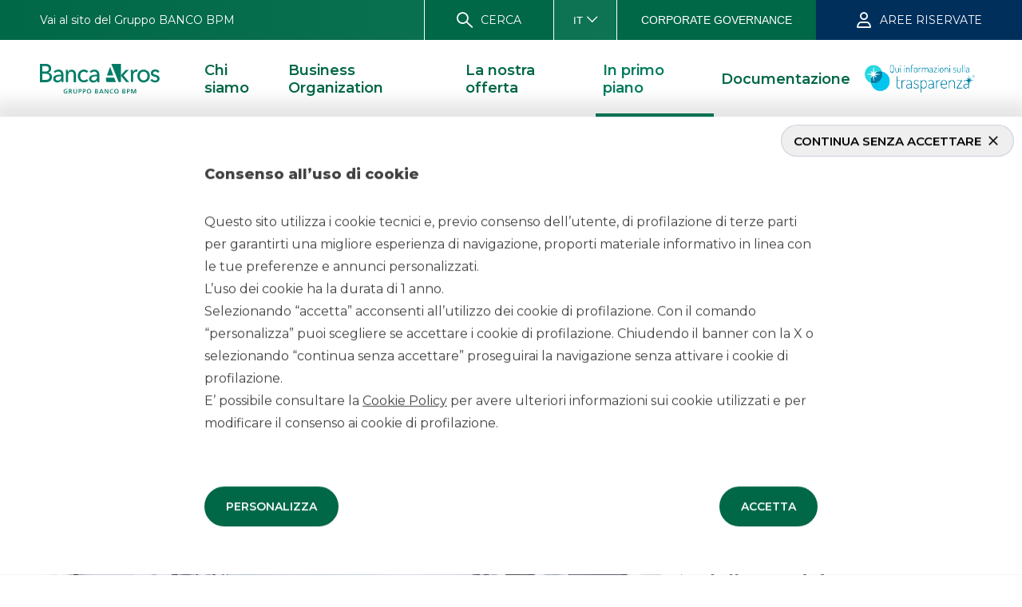

--- FILE ---
content_type: text/html; charset=utf-8
request_url: https://www.bancaakros.it/in-primo-piano/comunicazioni-corporate/comunicati-stampa/cda-banca-akros-ha-approvato-risultati-esercizio-2018/
body_size: 347737
content:
<!DOCTYPE html><html lang="it"><head><meta charSet="utf-8" data-next-head=""/><title data-next-head="">Il CDA di Banca Akros ha approvato i risultati dell’esercizio 2018 </title><link rel="canonical" href="https://www.bancaakros.it/in-primo-piano/comunicazioni-corporate/comunicati-stampa/cda-banca-akros-ha-approvato-risultati-esercizio-2018/" data-next-head=""/><link rel="alternate" href="/en/highlights/corporate-communications/press-release/results-for-the-2018-financial-year-approved-by-the-bod-of-banca-akros/" hrefLang="en" data-next-head=""/><link rel="alternate" href="/in-primo-piano/comunicazioni-corporate/comunicati-stampa/cda-banca-akros-ha-approvato-risultati-esercizio-2018/" hrefLang="it" data-next-head=""/><meta name="description" content="" data-next-head=""/><meta http-equiv="X-UA-Compatible" content="IE=edge" data-next-head=""/><meta name="viewport" content="width=device-width, viewport-fit=cover, initial-scale=1.0" data-next-head=""/><meta name="robots" content="noindex, nofollow" data-next-head=""/><meta property="og:title" content="Il CDA di Banca Akros ha approvato i risultati dell’esercizio 2018" data-next-head=""/><meta property="og:description" data-next-head=""/><meta property="og:url" content="https://www.bancaakros.it/in-primo-piano/comunicazioni-corporate/comunicati-stampa/cda-banca-akros-ha-approvato-risultati-esercizio-2018/" data-next-head=""/><meta property="og:type" content="article" data-next-head=""/><meta property="og:image" content="https://www.bancaakros.it/media/2018_risultato_esercizio-1.jpg" data-next-head=""/><meta property="og:image:width" content="1000" data-next-head=""/><meta property="og:image:height" content="650" data-next-head=""/><link href="https://fonts.googleapis.com/css?family=Montserrat:300,400,600,800&amp;display=swap" rel="stylesheet" data-next-head=""/><link href="https://fonts.googleapis.com/css?family=Oswald:300,400,600" rel="stylesheet" data-next-head=""/><link href="/static/icomoon/style.css" rel="stylesheet" data-next-head=""/><link href="/static/custom/slick/slick.css" rel="stylesheet" data-next-head=""/><link href="/static/custom/slick/slick-theme.css" rel="stylesheet" data-next-head=""/><link rel="apple-touch-icon" sizes="180x180" href="/static/images/apple-touch-icon.png" data-next-head=""/><link rel="icon" type="image/x-icon" href="/favicon.ico" data-next-head=""/><link rel="icon" type="image/png" sizes="32x32" href="/static/images/favicon-32x32.png" data-next-head=""/><link rel="icon" type="image/png" sizes="16x16" href="/static/images/favicon-16x16.png" data-next-head=""/><link rel="manifest" href="/static/images/site.webmanifest" data-next-head=""/><link rel="mask-icon" href="/static/images/safari-pinned-tab.svg" color="#00573c" data-next-head=""/><meta name="theme-color" content="#ffffff" data-next-head=""/><meta name="msapplication-TileColor" content="#ffffff" data-next-head=""/><meta name="msapplication-config" content="/static/images/browserconfig.xml" data-next-head=""/><meta name="google-site-verification" content="BDqFJ5GoPMZ4MsRAi_8Cod_h7MbW55E6EQpYw7cUe58" data-next-head=""/><script data-next-head="">(function(w,d,s,l,i){w[l]=w[l]||[];w[l].push({'gtm.start':new Date().getTime(),event:'gtm.js'});var f=d.getElementsByTagName(s)[0],j=d.createElement(s),dl=l!='dataLayer'?'&l='+l:'';j.async=true;j.src='https://www.googletagmanager.com/gtm.js?id='+i+dl;f.parentNode.insertBefore(j,f);})(window,document,'script','dataLayer','GTM-NF37W2J3');</script><link rel="preload" href="https://www.bancaakros.it/media/transparenza.png" as="image" data-next-head=""/><link rel="preload" href="https://www.bancaakros.it/media/2018_risultato_esercizio-1.jpg" as="image" data-next-head=""/><noscript data-n-css=""></noscript><script defer="" nomodule="" src="/_next/static/chunks/polyfills-42372ed130431b0a.js"></script><script src="/_next/static/chunks/webpack-2c031bb5eeb06c42.js" defer=""></script><script src="/_next/static/chunks/framework-77959c104fcafd66.js" defer=""></script><script src="/_next/static/chunks/main-570832b94d918a67.js" defer=""></script><script src="/_next/static/chunks/pages/_app-b93cc35da2c87076.js" defer=""></script><script src="/_next/static/chunks/pages/magazine-68d221a6e4c59c31.js" defer=""></script><script src="/_next/static/UM0J8ohJXqDhfYwFIcJWd/_buildManifest.js" defer=""></script><script src="/_next/static/UM0J8ohJXqDhfYwFIcJWd/_ssgManifest.js" defer=""></script><style data-emotion-css=""></style></head><body><div id="__next"><style data-emotion-css="6sqc4v">.slick-next,.slick-prev{background:none;opacity:1;z-index:10;}.slick-next:before,.slick-prev:before{opacity:1;font-weight:bold;}.slick-next:before,.slick-prev:before{font-family:'icomoon';font-weight:400;}.slick-next.slick-disabled,.slick-prev.slick-disabled{background-color:#888888;}.slick-next.slick-disabled,.slick-prev.slick-disabled,.slick-next.slick-disabled:before,.slick-prev.slick-disabled:before{color:white;}.slick-next{right:0;}.slick-next:before{content:"\e904";color:black;}.slick-prev{left:0;}.slick-prev:before{content:"\e905";color:black;}.slick-dots{z-index:20;bottom:10px;}.slick-dots li{position:relative;margin:0px;width:30px;height:30px;}.slick-dots li button{position:relative;display:block;padding:0px;margin:5px;-webkit-transition:all .2s cubic-bezier(0.31,0.9,0.41,1);transition:all .2s cubic-bezier(0.31,0.9,0.41,1);border-radius:50%;width:20px;height:20px;}.slick-dots li button:before{width:14px;height:14px;line-height:14px;content:"";display:block;opacity:1;-webkit-transition:all .2s cubic-bezier(0.31,0.9,0.41,1);transition:all .2s cubic-bezier(0.31,0.9,0.41,1);background-color:#968e88;opacity:1;box-shadow:white 0px 0px 3px 3px,white 0px 0px 5px 0;border-radius:50%;margin:3px;}.slick-dots li button:focus-visible:before,.slick-dots li button:focus:before,.slick-dots li button:hover:before,.slick-dots li button:active:before{background-color:#F2F0EF;}.slick-dots li button:focus-visible{outline-color:rgb(0,103,71) !important;outline-style:auto !important;outline-width:2px !important;outline-offset:2px !important;}.slick-dots li.slick-active button:before{background-color:#007C5C;opacity:1;}html,body{background:white;height:100%;width:100%;margin:0;padding:0;left:0;top:0;}this fix is for inside a slick slider into flex box *{min-height:0;min-width:0;}html,*{box-sizing:border-box;}*,*:before,*:after{box-sizing:inherit;}*:focus-visible,:focus-visible,*:focus,:focus{outline-color:-webkit-focus-ring-color;outline-style:auto;outline-width:2px;outline-offset:2px;}*:focus:not(:focus-visible),:focus:not(:focus-visible){outline-color:transparent;outline-style:none;}html{font-size:62.5%;-webkit-font-smoothing:antialiased;-moz-osx-font-smoothing:grayscale;}body{font-family:"Montserrat",sans-serif;font-weight:400;color:#434040;font-size:1.4rem;}a:visited{color:inherit;}[type = "radio"]:checked,[type = "radio"]:not(:checked){position:absolute;left:-9999px;}[type = "radio"]:checked + label,[type = "radio"]:not(:checked) + label{position:relative;padding-left:28px;cursor:pointer;line-height:20px;display:inline-block;color:#666;}[type = "radio"]:checked + label:before,[type = "radio"]:not(:checked) + label:before{content:'';position:absolute;left:0;top:0;width:18px;height:18px;border:1px solid #ddd;border-radius:100%;background:#fff;}[type = "radio"]:checked + label:after,[type = "radio"]:not(:checked) + label:after{content:'';width:16px;height:16px;background:rgb(0,103,71);position:absolute;top:1px;left:1px;border-radius:100%;}[type = "radio"]:not(:checked) + label:after{opacity:0;-webkit-transform:scale(0);-ms-transform:scale(0);transform:scale(0);}[type = "radio"]:checked + label:after{opacity:1;-webkit-transform:scale(1);-ms-transform:scale(1);transform:scale(1);}ul{list-style:none;padding:0;}.col-1,.col-2,.col-3,.col-4,.col-5,.col-6,.col-7,.col-8,.col-9,.col-10,.col-11,.col-12{width:100%;}a{-webkit-text-decoration:none;text-decoration:none;-webkit-tap-highlight-color:transparent;color:inherit;}a:visited,a:focus,a:link,a:any-link,a:-webkit-any-link{-webkit-text-decoration:none;text-decoration:none;color:inherit;}.ie a{color:#434040;}.container{display:block;width:100%;}.container-flex{display:-webkit-box;display:-webkit-flex;display:-ms-flexbox;display:flex;width:100%;}.row{display:-webkit-box;display:-webkit-flex;display:-ms-flexbox;display:flex;-webkit-flex-direction:column;-ms-flex-direction:column;flex-direction:column;}.row > *{max-width:100%;}@media (min-width:768px){.row{-webkit-flex-direction:row;-ms-flex-direction:row;flex-direction:row;}.row > *{max-width:none;}}.d-none{display:none;}.d-flex{display:-webkit-box;display:-webkit-flex;display:-ms-flexbox;display:flex;}.d-block{display:block;}@media (min-width:576px){.col-1-xs{width:8.333333333333334%;}.col-offset-1-xs{margin-left:8.333333333333334%;}.col-offset-1-xs-pad{padding-left:8.333333333333334%;}.col-2-xs{width:16.666666666666668%;}.col-offset-2-xs{margin-left:16.666666666666668%;}.col-offset-2-xs-pad{padding-left:16.666666666666668%;}.col-3-xs{width:25%;}.col-offset-3-xs{margin-left:25%;}.col-offset-3-xs-pad{padding-left:25%;}.col-4-xs{width:33.333333333333336%;}.col-offset-4-xs{margin-left:33.333333333333336%;}.col-offset-4-xs-pad{padding-left:33.333333333333336%;}.col-5-xs{width:41.66666666666667%;}.col-offset-5-xs{margin-left:41.66666666666667%;}.col-offset-5-xs-pad{padding-left:41.66666666666667%;}.col-6-xs{width:50%;}.col-offset-6-xs{margin-left:50%;}.col-offset-6-xs-pad{padding-left:50%;}.col-7-xs{width:58.333333333333336%;}.col-offset-7-xs{margin-left:58.333333333333336%;}.col-offset-7-xs-pad{padding-left:58.333333333333336%;}.col-8-xs{width:66.66666666666667%;}.col-offset-8-xs{margin-left:66.66666666666667%;}.col-offset-8-xs-pad{padding-left:66.66666666666667%;}.col-9-xs{width:75%;}.col-offset-9-xs{margin-left:75%;}.col-offset-9-xs-pad{padding-left:75%;}.col-10-xs{width:83.33333333333334%;}.col-offset-10-xs{margin-left:83.33333333333334%;}.col-offset-10-xs-pad{padding-left:83.33333333333334%;}.col-11-xs{width:91.66666666666667%;}.col-offset-11-xs{margin-left:91.66666666666667%;}.col-offset-11-xs-pad{padding-left:91.66666666666667%;}.col-12-xs{width:100%;}.col-offset-12-xs{margin-left:100%;}.col-offset-12-xs-pad{padding-left:100%;}.d-flex-xs{display:-webkit-box !important;display:-webkit-flex !important;display:-ms-flexbox !important;display:flex !important;}.d-block-xs{display:block !important;}.d-none-xs{display:none !important;}}@media (min-width:768px){.col-1-sm{width:8.333333333333334%;}.col-offset-1-sm{margin-left:8.333333333333334%;}.col-offset-1-sm-pad{padding-left:8.333333333333334%;}.col-2-sm{width:16.666666666666668%;}.col-offset-2-sm{margin-left:16.666666666666668%;}.col-offset-2-sm-pad{padding-left:16.666666666666668%;}.col-3-sm{width:25%;}.col-offset-3-sm{margin-left:25%;}.col-offset-3-sm-pad{padding-left:25%;}.col-4-sm{width:33.333333333333336%;}.col-offset-4-sm{margin-left:33.333333333333336%;}.col-offset-4-sm-pad{padding-left:33.333333333333336%;}.col-5-sm{width:41.66666666666667%;}.col-offset-5-sm{margin-left:41.66666666666667%;}.col-offset-5-sm-pad{padding-left:41.66666666666667%;}.col-6-sm{width:50%;}.col-offset-6-sm{margin-left:50%;}.col-offset-6-sm-pad{padding-left:50%;}.col-7-sm{width:58.333333333333336%;}.col-offset-7-sm{margin-left:58.333333333333336%;}.col-offset-7-sm-pad{padding-left:58.333333333333336%;}.col-8-sm{width:66.66666666666667%;}.col-offset-8-sm{margin-left:66.66666666666667%;}.col-offset-8-sm-pad{padding-left:66.66666666666667%;}.col-9-sm{width:75%;}.col-offset-9-sm{margin-left:75%;}.col-offset-9-sm-pad{padding-left:75%;}.col-10-sm{width:83.33333333333334%;}.col-offset-10-sm{margin-left:83.33333333333334%;}.col-offset-10-sm-pad{padding-left:83.33333333333334%;}.col-11-sm{width:91.66666666666667%;}.col-offset-11-sm{margin-left:91.66666666666667%;}.col-offset-11-sm-pad{padding-left:91.66666666666667%;}.col-12-sm{width:100%;}.col-offset-12-sm{margin-left:100%;}.col-offset-12-sm-pad{padding-left:100%;}.d-flex-sm{display:-webkit-box !important;display:-webkit-flex !important;display:-ms-flexbox !important;display:flex !important;}.d-block-sm{display:block !important;}.d-none-sm{display:none !important;}}@media (min-width:1025px){.col-1-md{width:8.333333333333334%;}.col-offset-1-md{margin-left:8.333333333333334%;}.col-offset-1-md-pad{padding-left:8.333333333333334%;}.col-2-md{width:16.666666666666668%;}.col-offset-2-md{margin-left:16.666666666666668%;}.col-offset-2-md-pad{padding-left:16.666666666666668%;}.col-3-md{width:25%;}.col-offset-3-md{margin-left:25%;}.col-offset-3-md-pad{padding-left:25%;}.col-4-md{width:33.333333333333336%;}.col-offset-4-md{margin-left:33.333333333333336%;}.col-offset-4-md-pad{padding-left:33.333333333333336%;}.col-5-md{width:41.66666666666667%;}.col-offset-5-md{margin-left:41.66666666666667%;}.col-offset-5-md-pad{padding-left:41.66666666666667%;}.col-6-md{width:50%;}.col-offset-6-md{margin-left:50%;}.col-offset-6-md-pad{padding-left:50%;}.col-7-md{width:58.333333333333336%;}.col-offset-7-md{margin-left:58.333333333333336%;}.col-offset-7-md-pad{padding-left:58.333333333333336%;}.col-8-md{width:66.66666666666667%;}.col-offset-8-md{margin-left:66.66666666666667%;}.col-offset-8-md-pad{padding-left:66.66666666666667%;}.col-9-md{width:75%;}.col-offset-9-md{margin-left:75%;}.col-offset-9-md-pad{padding-left:75%;}.col-10-md{width:83.33333333333334%;}.col-offset-10-md{margin-left:83.33333333333334%;}.col-offset-10-md-pad{padding-left:83.33333333333334%;}.col-11-md{width:91.66666666666667%;}.col-offset-11-md{margin-left:91.66666666666667%;}.col-offset-11-md-pad{padding-left:91.66666666666667%;}.col-12-md{width:100%;}.col-offset-12-md{margin-left:100%;}.col-offset-12-md-pad{padding-left:100%;}.d-flex-md{display:-webkit-box !important;display:-webkit-flex !important;display:-ms-flexbox !important;display:flex !important;}.d-block-md{display:block !important;}.d-none-md{display:none !important;}}@media (min-width:1200px){.col-1-lg{width:8.333333333333334%;}.col-offset-1-lg{margin-left:8.333333333333334%;}.col-offset-1-lg-pad{padding-left:8.333333333333334%;}.col-2-lg{width:16.666666666666668%;}.col-offset-2-lg{margin-left:16.666666666666668%;}.col-offset-2-lg-pad{padding-left:16.666666666666668%;}.col-3-lg{width:25%;}.col-offset-3-lg{margin-left:25%;}.col-offset-3-lg-pad{padding-left:25%;}.col-4-lg{width:33.333333333333336%;}.col-offset-4-lg{margin-left:33.333333333333336%;}.col-offset-4-lg-pad{padding-left:33.333333333333336%;}.col-5-lg{width:41.66666666666667%;}.col-offset-5-lg{margin-left:41.66666666666667%;}.col-offset-5-lg-pad{padding-left:41.66666666666667%;}.col-6-lg{width:50%;}.col-offset-6-lg{margin-left:50%;}.col-offset-6-lg-pad{padding-left:50%;}.col-7-lg{width:58.333333333333336%;}.col-offset-7-lg{margin-left:58.333333333333336%;}.col-offset-7-lg-pad{padding-left:58.333333333333336%;}.col-8-lg{width:66.66666666666667%;}.col-offset-8-lg{margin-left:66.66666666666667%;}.col-offset-8-lg-pad{padding-left:66.66666666666667%;}.col-9-lg{width:75%;}.col-offset-9-lg{margin-left:75%;}.col-offset-9-lg-pad{padding-left:75%;}.col-10-lg{width:83.33333333333334%;}.col-offset-10-lg{margin-left:83.33333333333334%;}.col-offset-10-lg-pad{padding-left:83.33333333333334%;}.col-11-lg{width:91.66666666666667%;}.col-offset-11-lg{margin-left:91.66666666666667%;}.col-offset-11-lg-pad{padding-left:91.66666666666667%;}.col-12-lg{width:100%;}.col-offset-12-lg{margin-left:100%;}.col-offset-12-lg-pad{padding-left:100%;}.d-flex-lg{display:-webkit-box !important;display:-webkit-flex !important;display:-ms-flexbox !important;display:flex !important;}.d-block-lg{display:block !important;}.d-none-lg{display:none !important;}}@media (min-width:1440px){.col-1-xl{width:8.333333333333334%;}.col-offset-1-xl{margin-left:8.333333333333334%;}.col-offset-1-xl-pad{padding-left:8.333333333333334%;}.col-2-xl{width:16.666666666666668%;}.col-offset-2-xl{margin-left:16.666666666666668%;}.col-offset-2-xl-pad{padding-left:16.666666666666668%;}.col-3-xl{width:25%;}.col-offset-3-xl{margin-left:25%;}.col-offset-3-xl-pad{padding-left:25%;}.col-4-xl{width:33.333333333333336%;}.col-offset-4-xl{margin-left:33.333333333333336%;}.col-offset-4-xl-pad{padding-left:33.333333333333336%;}.col-5-xl{width:41.66666666666667%;}.col-offset-5-xl{margin-left:41.66666666666667%;}.col-offset-5-xl-pad{padding-left:41.66666666666667%;}.col-6-xl{width:50%;}.col-offset-6-xl{margin-left:50%;}.col-offset-6-xl-pad{padding-left:50%;}.col-7-xl{width:58.333333333333336%;}.col-offset-7-xl{margin-left:58.333333333333336%;}.col-offset-7-xl-pad{padding-left:58.333333333333336%;}.col-8-xl{width:66.66666666666667%;}.col-offset-8-xl{margin-left:66.66666666666667%;}.col-offset-8-xl-pad{padding-left:66.66666666666667%;}.col-9-xl{width:75%;}.col-offset-9-xl{margin-left:75%;}.col-offset-9-xl-pad{padding-left:75%;}.col-10-xl{width:83.33333333333334%;}.col-offset-10-xl{margin-left:83.33333333333334%;}.col-offset-10-xl-pad{padding-left:83.33333333333334%;}.col-11-xl{width:91.66666666666667%;}.col-offset-11-xl{margin-left:91.66666666666667%;}.col-offset-11-xl-pad{padding-left:91.66666666666667%;}.col-12-xl{width:100%;}.col-offset-12-xl{margin-left:100%;}.col-offset-12-xl-pad{padding-left:100%;}.d-flex-xl{display:-webkit-box !important;display:-webkit-flex !important;display:-ms-flexbox !important;display:flex !important;}.d-block-xl{display:block !important;}.d-none-xl{display:none !important;}}.btn{-webkit-appearance:none;margin:10px 0;font-size:18px;font-family:"Montserrat",sans-serif;font-weight:600;border-radius:25px;min-width:120px;text-transform:uppercase;min-height:50px;display:-webkit-box;display:-webkit-flex;display:-ms-flexbox;display:flex;-webkit-align-items:center;-webkit-box-align:center;-ms-flex-align:center;align-items:center;-webkit-box-pack:center;-webkit-justify-content:center;-ms-flex-pack:center;justify-content:center;cursor:pointer;padding:3px 25px;}.btn a{color:inherit;-webkit-text-decoration:inherit;text-decoration:inherit;}.btn a:visited,.btn a:focus,.btn a:link,.btn a:any-link,.btn a:-webkit-any-link{color:inherit;-webkit-text-decoration:inherit;text-decoration:inherit;}.btn > a{border-radius:25px;}.btn > a:focus-visible{outline-color:#004b5b;outline-style:auto;outline-width:2px;outline-offset:4px;}.lock-scroll{overflow:hidden;}.skip-to-section{width:1px;height:1px;overflow:auto;padding:0;opacity:0;border:none;}.skip-to-section:focus-visible,.skip-to-section:focus,.skip-to-section:active{opacity:1;width:auto;height:auto;outline:0px;padding:5px;color:#006747;background-color:#f2f2f2;border-radius:15px;border:4px solid rgb(0,103,71);text-align:center;display:-webkit-box;display:-webkit-flex;display:-ms-flexbox;display:flex;-webkit-align-items:center;-webkit-box-align:center;-ms-flex-align:center;align-items:center;-webkit-box-pack:center;-webkit-justify-content:center;-ms-flex-pack:center;justify-content:center;text-transform:uppercase;}.skip-to-section--fixed{position:fixed;}.skip-to-section--absolute{position:absolute;}.skip-to-section--fixed,.skip-to-section--absolute{margin:10px 0;-webkit-transform:translate(-50%,0);-ms-transform:translate(-50%,0);transform:translate(-50%,0);top:-999px;z-index:-999;left:50%;}.skip-to-section--fixed ({theme:e})=>e.mq.md,.skip-to-section--absolute ({theme:e})=>e.mq.md{min-height:60px;}.skip-to-section--fixed:focus-visible,.skip-to-section--absolute:focus-visible,.skip-to-section--fixed:active,.skip-to-section--absolute:active{top:0;width:calc( 50% - 20px );z-index:99999999999999999999999999999;}</style><style data-emotion-css="dzmqpw">.css-dzmqpw.nextpage-search #breadcrumb s{display:none;}</style><section class="absolute-wrapper standard nextpage-magazine  css-dzmqpw"><div id="portalParent"></div><a accessKey="c" id="skip-main" class="skip-to-section skip-to-section--fixed" href="#main">Vai al contenuto principale</a><a accessKey="h" href="/" tabindex="-1" aria-hidden="true" style="visibility:hidden;position:absolute;top:-9999px;left:-9999px"></a><noscript><iframe src="https://www.googletagmanager.com/ns.html?id=GTM-NF37W2J3" height="0" width="0" style="display:none;visibility:hidden"></iframe></noscript><style data-emotion-css="fkqhzx">.css-fkqhzx{background:white;-webkit-flex-direction:column;-ms-flex-direction:column;flex-direction:column;-webkit-align-items:center;-webkit-box-align:center;-ms-flex-align:center;align-items:center;}.css-fkqhzx > *{max-width:100%;}.css-fkqhzx .focus-outlined:focus-visible{outline-offset:-5px;}.css-fkqhzx.sticky{position:fixed;top:0;left:0;right:0;z-index:150;}.css-fkqhzx.sticky::before{content:'';height:20px;width:100%;position:absolute;bottom:-20px;left:0;z-index:-2;box-shadow:inset 0 10px 20px -10px rgb(0,0,0,.3);pointer-events:none;}.css-fkqhzx.sticky > .container{z-index:-2;}.css-fkqhzx.sticky.scrolled::before{content:none;}.scroll-up .css-fkqhzx{-webkit-transform:translateY(0);-ms-transform:translateY(0);transform:translateY(0);-webkit-transition:all .2s cubic-bezier(0.31,0.9,0.41,1);transition:all .2s cubic-bezier(0.31,0.9,0.41,1);}.scroll-down .css-fkqhzx{-webkit-transform:translateY(-100%);-ms-transform:translateY(-100%);transform:translateY(-100%);-webkit-transition:all .2s cubic-bezier(0.31,0.9,0.41,1);transition:all .2s cubic-bezier(0.31,0.9,0.41,1);}.css-fkqhzx > .container .header-content{display:-webkit-box;display:-webkit-flex;display:-ms-flexbox;display:flex;min-height:97px;padding:0 50px;}.css-fkqhzx > .container .header-content a[href*="trasparenza"] a{display:block;}.css-fkqhzx > .container .header-content a[href*="trasparenza"] img{display:block;padding:10px 0;display:block;max-width:180px;max-height:55px !important;}</style><section id="header" class="container-flex  sticky css-fkqhzx"><style data-emotion-css="xit97s">.css-xit97s{width:100%;height:50px;background:white;display:-webkit-box;display:-webkit-flex;display:-ms-flexbox;display:flex;-webkit-box-pack:justify;-webkit-justify-content:space-between;-ms-flex-pack:justify;justify-content:space-between;-webkit-align-items:center;-webkit-box-align:center;-ms-flex-align:center;align-items:center;}.css-xit97s > div{-webkit-flex:0 0 25%;-ms-flex:0 0 25%;flex:0 0 25%;}.css-xit97s > div:nth-of-type(2){-webkit-flex:0 0 40%;-ms-flex:0 0 40%;flex:0 0 40%;}@media (min-width:1025px){.css-xit97s > div{-webkit-flex:auto;-ms-flex:auto;flex:auto;}}@media (min-width:1025px){.css-xit97s{background:linear-gradient(to right,#006747,#167C5C);}}.css-xit97s > .container-flex{display:-webkit-box;display:-webkit-flex;display:-ms-flexbox;display:flex;-webkit-box-pack:end;-webkit-justify-content:flex-end;-ms-flex-pack:end;justify-content:flex-end;height:100%;}.css-xit97s [tabIndex]:focus-visible,.css-xit97s [tabIndex]:active{outline-color:#006747;}@media (min-width:1025px){.css-xit97s [tabIndex]:focus-visible,.css-xit97s [tabIndex]:active{outline-color:white;}}</style><section id="service-bar" class="css-xit97s"><div class="d-none-md"><style data-emotion-css="saylc7">.css-saylc7 .menu-wrapper{padding:0;overflow-y:auto;background-color:#006747;}.css-saylc7 .menu-container{width:100%;}</style><div id="menu-mobile" class="css-saylc7"><style data-emotion-css="hkgpy5">.css-hkgpy5.hamburger{padding:12px 15px;display:inline-block;cursor:pointer;-webkit-transition-property:opacity,filter;transition-property:opacity,filter;-webkit-transition-duration:0.15s;transition-duration:0.15s;-webkit-transition-timing-function:linear;transition-timing-function:linear;font:inherit;color:inherit;text-transform:none;border:0;margin:0;overflow:visible;width:auto;overflow:visible;background:transparent;line-height:normal;-webkit-appearance:none;}.css-hkgpy5.hamburger:hover{opacity:0.7;}.css-hkgpy5.hamburger.is-active:hover{opacity:0.7;}.css-hkgpy5.hamburger.is-active .hamburger-inner,.css-hkgpy5.hamburger.is-active .hamburger-inner::before,.css-hkgpy5.hamburger.is-active .hamburger-inner::after{background-color:#006747;}.css-hkgpy5.hamburger .hamburger-box{position:relative;width:30px;height:23px;display:inline-block;}.css-hkgpy5.hamburger .hamburger-inner{display:block;top:50%;margin-top:-2px;-webkit-transform:translateY(2px);-ms-transform:translateY(2px);transform:translateY(2px);}.css-hkgpy5.hamburger .hamburger-inner,.css-hkgpy5.hamburger .hamburger-inner::before,.css-hkgpy5.hamburger .hamburger-inner::after{width:30px;height:2px;background-color:#006747;border-radius:4px;position:absolute;-webkit-transition-property:-webkit-transform;-webkit-transition-property:transform;transition-property:transform;-webkit-transition-duration:0.15s;transition-duration:0.15s;-webkit-transition-timing-function:ease;transition-timing-function:ease;}.css-hkgpy5.hamburger .hamburger-inner::before,.css-hkgpy5.hamburger .hamburger-inner::after{content:"";display:block;}.css-hkgpy5.hamburger .hamburger-inner::before{top:-10px;}.css-hkgpy5.hamburger .hamburger-inner::after{bottom:-10px;}.css-hkgpy5.hamburger--3dx .hamburger-box{-webkit-perspective:80px;-moz-perspective:80px;-ms-perspective:80px;perspective:80px;}.css-hkgpy5.hamburger--3dx .hamburger-inner{-webkit-transition:-webkit-transform 0.15s cubic-bezier(0.645,0.045,0.355,1),background-color 0s 0.1s cubic-bezier(0.645,0.045,0.355,1);-webkit-transition:transform 0.15s cubic-bezier(0.645,0.045,0.355,1),background-color 0s 0.1s cubic-bezier(0.645,0.045,0.355,1);transition:transform 0.15s cubic-bezier(0.645,0.045,0.355,1),background-color 0s 0.1s cubic-bezier(0.645,0.045,0.355,1);}.css-hkgpy5.hamburger--3dx .hamburger-inner:before,.css-hkgpy5.hamburger--3dx .hamburger-inner .hamburger--3dx .hamburger-inner::after{-webkit-transition:-webkit-transform 0s 0.1s cubic-bezier(0.645,0.045,0.355,1);-webkit-transition:transform 0s 0.1s cubic-bezier(0.645,0.045,0.355,1);transition:transform 0s 0.1s cubic-bezier(0.645,0.045,0.355,1);}.css-hkgpy5.hamburger--3dx.is-active .hamburger-inner{background-color:transparent !important;-webkit-transform:rotateY(180deg) translateY(2px);-ms-transform:rotateY(180deg) translateY(2px);transform:rotateY(180deg) translateY(2px);}.css-hkgpy5.hamburger--3dx.is-active .hamburger-inner::before{-webkit-transform:translate3d(0,10px,0) rotate(45deg);-ms-transform:translate3d(0,10px,0) rotate(45deg);transform:translate3d(0,10px,0) rotate(45deg);}.css-hkgpy5.hamburger--3dx.is-active .hamburger-inner::after{-webkit-transform:translate3d(0,-10px,0) rotate(-45deg);-ms-transform:translate3d(0,-10px,0) rotate(-45deg);transform:translate3d(0,-10px,0) rotate(-45deg);}</style><button class="hamburger hamburger--3dx  css-hkgpy5"><div class="hamburger-box"><div class="hamburger-inner"></div><span style="display:none">Menu</span></div></button><div><style data-emotion-css="1l27bzx">.css-1l27bzx{background:rgba(0,103,71,0.9);z-index:200;position:fixed;right:0;left:0;width:100%;display:-webkit-box;display:-webkit-flex;display:-ms-flexbox;display:flex;margin:0 auto;height:0;-webkit-transition:height .3s cubic-bezier(0.31,0.9,0.41,1);transition:height .3s cubic-bezier(0.31,0.9,0.41,1);-webkit-box-pack:center;-webkit-justify-content:center;-ms-flex-pack:center;justify-content:center;padding:0 15px;}@media (min-width:1025px){.css-1l27bzx{padding:0 50px;}}</style><div class="menu-wrapper css-1l27bzx" style="height:0"><style data-emotion-css="a89m92">.css-a89m92{-webkit-transition:all .3s cubic-bezier(0.31,0.9,0.41,1);transition:all .3s cubic-bezier(0.31,0.9,0.41,1);}</style><div class="menu-container css-a89m92" style="opacity:0;transform:translateY(-10px);visibility:hidden"><div class="head"></div><div class="menu-content"><style data-emotion-css="1wvrxf7">.css-1wvrxf7{background-color:#006747;text-transform:uppercase;}.css-1wvrxf7 nav ul{-webkit-flex-direction:column;-ms-flex-direction:column;flex-direction:column;}.css-1wvrxf7 nav ul > *{max-width:100%;}.css-1wvrxf7 nav ul > li:first-of-type > a{border-top:0 !important;}.css-1wvrxf7 nav li{width:100%;}.css-1wvrxf7 nav li.view-all{display:block;}.css-1wvrxf7 nav .div-level:not(.div-level-0) > ul{opacity:0;visibility:hidden;-webkit-transition-timing-function:linear,ease;transition-timing-function:linear,ease;-webkit-transition-duration:0.3s;transition-duration:0.3s;-webkit-transition-property:opacity,visibility;transition-property:opacity,visibility;-webkit-transition-delay:0.2s;transition-delay:0.2s;overflow:hidden;}.css-1wvrxf7 nav a{color:white;width:100%;-webkit-transition:all .2s cubic-bezier(0.31,0.9,0.41,1);transition:all .2s cubic-bezier(0.31,0.9,0.41,1);display:-webkit-box;display:-webkit-flex;display:-ms-flexbox;display:flex;-webkit-align-items:center;-webkit-box-align:center;-ms-flex-align:center;align-items:center;-webkit-box-pack:justify;-webkit-justify-content:space-between;-ms-flex-pack:justify;justify-content:space-between;cursor:pointer;}.css-1wvrxf7 nav a span{display:-webkit-box;display:-webkit-flex;display:-ms-flexbox;display:flex;-webkit-box-pack:start;-webkit-justify-content:flex-start;-ms-flex-pack:start;justify-content:flex-start;-webkit-align-items:center;-webkit-box-align:center;-ms-flex-align:center;align-items:center;}.css-1wvrxf7 nav a.special-class{margin:0 20px;width:calc(100% - 40px);padding:15px 0 !important;background-color:transparent !important;color:white !important;border-bottom:1px solid #007C5C !important;}.css-1wvrxf7 nav a.special-class{font-family:"Montserrat",sans-serif;font-weight:600;}@media (min-width:1025px){.css-1wvrxf7 nav a.special-class{display:none;}}.css-1wvrxf7 nav a.special-class path,.css-1wvrxf7 nav a.special-class rect{fill:white !important;}.css-1wvrxf7 nav a.open:before{-webkit-transform:rotate(-90deg);-ms-transform:rotate(-90deg);transform:rotate(-90deg);}.css-1wvrxf7 nav a.open+ .div-level > ul{opacity:1;visibility:visible;}.css-1wvrxf7 nav ul.level-0{margin:0;}.css-1wvrxf7 nav ul.level-0 a.level-0{background-color:white;color:#006747;padding:15px 20px;border-top:1px solid #006747;font-size:18px;}.css-1wvrxf7 nav ul.level-0 a.level-0{font-family:"Montserrat",sans-serif;font-weight:600;}.css-1wvrxf7 nav ul.level-0 a.level-0.open path,.css-1wvrxf7 nav ul.level-0 a.level-0.open rect{fill:#434040;}.css-1wvrxf7 nav ul.level-0 a.level-0:after{font-size:18px;}.css-1wvrxf7 nav ul.level-0 a.level-0 path,.css-1wvrxf7 nav ul.level-0 a.level-0 rect{fill:white;}.css-1wvrxf7 nav ul.level-0 a.level-0 img{max-height:30px;}.css-1wvrxf7 nav ul.level-0 > li.with-sections li.vertical-align{background-color:#0F7052;}.css-1wvrxf7 nav ul.level-0 > li.with-sections li.vertical-align > a span{background-color:#0F7052 !important;}.css-1wvrxf7 nav ul.level-0 > li.with-sections li.vertical-align .div-level > ul{background-color:#0F7052;}.css-1wvrxf7 nav ul.level-0 > li.with-sections li.vertical-align .div-level > ul > li{margin:20px 0;}.css-1wvrxf7 nav ul.level-0 > li.with-sections li.vertical-align .div-level > ul > li a{border:1px solid #ffffff !important;margin:0 20px;width:calc(100% - 40px);padding:30px 0;}.css-1wvrxf7 nav ul.level-0 > li.with-sections li.vertical-align .div-level > ul > li a span{-webkit-flex-flow:column;-ms-flex-flow:column;flex-flow:column;width:100%;}.css-1wvrxf7 nav ul.level-0 > li.with-sections li.vertical-align .div-level > ul > li a span .ico{margin-bottom:15px;}.css-1wvrxf7 nav ul.level-0 > li.with-sections ul.level-1{display:-webkit-box;display:-webkit-flex;display:-ms-flexbox;display:flex;-webkit-flex-direction:column-reverse;-ms-flex-direction:column-reverse;flex-direction:column-reverse;margin:0;width:100%;background-color:#006747;}.css-1wvrxf7 nav ul.level-0 > li.with-sections ul.level-1 a.level-1{position:relative;display:block;text-align:center;color:white;margin:0 20px;width:calc(100% - 40px);margin-top:15px;}.css-1wvrxf7 nav ul.level-0 > li.with-sections ul.level-1 a.level-1::before{content:'';position:absolute;top:50%;left:0;-webkit-transform:translateY(-50%);-ms-transform:translateY(-50%);transform:translateY(-50%);height:1px;width:100%;background:white;z-index:0;}.css-1wvrxf7 nav ul.level-0 > li.with-sections ul.level-1 a.level-1 > span{position:relative;display:inline-block;padding:0 10px;background:#006747;}.css-1wvrxf7 nav ul.level-0 > li.with-sections ul.level-1 a.level-1:after{content:none;font-size:18px;}.css-1wvrxf7 nav ul.level-0 > li.with-sections ul.level-1 a.level-1+ .div-level{display:-webkit-box;display:-webkit-flex;display:-ms-flexbox;display:flex;}.css-1wvrxf7 nav ul.level-0 > li.with-sections ul.level-1 a.level-1+ .div-level > ul{opacity:1;visibility:visible;}.css-1wvrxf7 nav ul.level-0 > li.with-sections ul.level-1 >li.view-all{background:#237C60;}.css-1wvrxf7 nav ul.level-0 > li.with-sections ul.level-1 >li.view-all > a{margin:20px !important;border:1px solid #ffffff !important;padding:20px;}.css-1wvrxf7 nav ul.level-0 > li.with-sections ul.level-1 >li.view-all > a::before{content:none;}.css-1wvrxf7 nav ul.level-0 > li.with-sections ul.level-1 >li.view-all > a > span{background:transparent;padding:0;}.css-1wvrxf7 nav ul.level-0 > li.with-sections ul.level-2{margin:0;width:100%;background-color:#006747;}.css-1wvrxf7 nav ul.level-0 > li.with-sections ul.level-2 a.level-2{margin:0 20px;width:calc(100% - 40px);padding:15px 0;color:white;border-top:1px solid #007C5C;}.css-1wvrxf7 nav ul.level-0 > li.with-sections ul.level-2 a.level-2{font-family:"Montserrat",sans-serif;font-weight:600;}.css-1wvrxf7 nav ul.level-0 > li.with-sections ul.level-2 a.level-2:after{font-size:18px;}.css-1wvrxf7 nav ul.level-0 > li.with-sections ul.level-3{margin:0;width:100%;padding-bottom:15px;text-transform:none;}.css-1wvrxf7 nav ul.level-0 > li.with-sections ul.level-3 a.level-3{margin:0 20px 0 35px;width:calc(100% - 55px);padding:8px 0;background-color:#006747;color:white;}.css-1wvrxf7 nav ul.level-0 > li.with-sections ul.level-3 a.level-3{font-family:"Montserrat",sans-serif;font-weight:600;}.css-1wvrxf7 nav ul.level-0 > li.with-sections ul.level-3 a.level-3:after{font-size:12px;padding-right:6px;}.css-1wvrxf7 nav ul.level-0 > li:not(.with-sections) ul.level-1{margin:0;width:100%;background-color:#006747;}.css-1wvrxf7 nav ul.level-0 > li:not(.with-sections) ul.level-1 a.level-1{margin:0 20px;width:calc(100% - 40px);padding:15px 0;color:white;border-top:1px solid #007C5C;}.css-1wvrxf7 nav ul.level-0 > li:not(.with-sections) ul.level-1 a.level-1{font-family:"Montserrat",sans-serif;font-weight:600;}.css-1wvrxf7 nav ul.level-0 > li:not(.with-sections) ul.level-1 a.level-1:after{font-size:18px;}.css-1wvrxf7 nav ul.level-0 > li:not(.with-sections) ul.level-1 a.level-1 path,.css-1wvrxf7 nav ul.level-0 > li:not(.with-sections) ul.level-1 a.level-1 rect{fill:#007C5C;}.css-1wvrxf7 nav ul.level-0 > li:not(.with-sections) ul.level-1 a.level-1:hover,.css-1wvrxf7 nav ul.level-0 > li:not(.with-sections) ul.level-1 a.level-1:hover > span{-webkit-text-decoration:underline;text-decoration:underline;}.css-1wvrxf7 nav ul.level-0 > li:not(.with-sections) ul.level-2{margin:0;width:100%;padding-bottom:15px;text-transform:none;}.css-1wvrxf7 nav ul.level-0 > li:not(.with-sections) ul.level-2 a.level-2{margin:0 20px 0 35px;width:calc(100% - 55px);padding:8px 0;background-color:#006747;color:white;}.css-1wvrxf7 nav ul.level-0 > li:not(.with-sections) ul.level-2 a.level-2{font-family:"Montserrat",sans-serif;font-weight:600;}.css-1wvrxf7 nav ul.level-0 > li:not(.with-sections) ul.level-2 a.level-2:hover > span{-webkit-text-decoration:underline;text-decoration:underline;}.css-1wvrxf7 nav ul.level-0 > li:not(.with-sections) ul.level-2 a.level-2:after{font-size:12px;padding-right:6px;}.css-1wvrxf7 nav ul.level-0 > li:not(.with-sections) ul.level-2 a.level-2 path,.css-1wvrxf7 nav ul.level-0 > li:not(.with-sections) ul.level-2 a.level-2 rect{fill:#007C5C;}.css-1wvrxf7 nav ul.level-0 > li:not(.with-sections) ul.level-3{margin:0 0 20px;width:100%;}.css-1wvrxf7 nav ul.level-0 > li:not(.with-sections) ul.level-3 a.level-3{margin:0 20px 0 55px;width:calc(100% - 75px);padding:5px 0;background-color:transparent;color:white;border-top:1px solid transparent;}.css-1wvrxf7 nav ul.level-0 > li:not(.with-sections) ul.level-3 a.level-3{font-family:"Montserrat",sans-serif;font-weight:600;}.css-1wvrxf7 nav ul.level-0 > li:not(.with-sections) ul.level-3 a.level-3:hover > span{-webkit-text-decoration:underline;text-decoration:underline;}.css-1wvrxf7 nav ul.level-0 > li:not(.with-sections) ul.level-3 a.level-3:after{font-size:12px;padding-right:6px;}.css-1wvrxf7 nav ul.level-0 > li:not(.with-sections) ul.level-3 a.level-3 path,.css-1wvrxf7 nav ul.level-0 > li:not(.with-sections) ul.level-3 a.level-3 rect{color:#007C5C;}.css-1wvrxf7 nav ul.level-0 > li:not(.with-sections) ul.level-3 li.view-all span{text-transform:none !important;}</style><div class="css-1wvrxf7"><style data-emotion-css="1ynovf2">.css-1ynovf2{display:-webkit-box;display:-webkit-flex;display:-ms-flexbox;display:flex;margin:0 auto;}.css-1ynovf2 > .div-level{width:100%;}.css-1ynovf2 > .div-level > ul{width:100%;display:-webkit-box;display:-webkit-flex;display:-ms-flexbox;display:flex;-webkit-box-pack:justify;-webkit-justify-content:space-between;-ms-flex-pack:justify;justify-content:space-between;}.css-1ynovf2 > .div-level > ul > li > a{-webkit-text-decoration:none;text-decoration:none;}.css-1ynovf2 > .div-level > ul > li > a.accordion{cursor:pointer;}@media (min-width:1025px){.css-1ynovf2 > .div-level > ul > li > a.accordion{cursor:auto;}}.css-1ynovf2 li.view-all{display:none;}.css-1ynovf2 li a[href]{cursor:pointer;}.css-1ynovf2 li a.open + .div-level{display:-webkit-box;display:-webkit-flex;display:-ms-flexbox;display:flex;}.css-1ynovf2 li a.close + .div-level{display:none;}@media (min-width:1025px){.css-1ynovf2 li a.close + .div-level{display:-webkit-box;display:-webkit-flex;display:-ms-flexbox;display:flex;}}.css-1ynovf2 li a.has-children{cursor:pointer;}.css-1ynovf2 li a.has-children:after{font-family:icomoon;font-size:12px;content:"\e904";-webkit-transition:all .2s cubic-bezier(0.31,0.9,0.41,1);transition:all .2s cubic-bezier(0.31,0.9,0.41,1);-webkit-transform:rotate(90deg);-ms-transform:rotate(90deg);transform:rotate(90deg);}@media (min-width:1025px){.css-1ynovf2 li a.has-children:after{content:"";}}.css-1ynovf2 li a.has-children.open:after{-webkit-transform:rotate(270deg);-ms-transform:rotate(270deg);transform:rotate(270deg);}</style><nav class="css-1ynovf2"><div class="div-level div-level-0"><ul class="level-0"><li class="    has-children level-0   mapped"><a class=" level-0  close accordion has-children" tabindex="0" role="button" href="/chi-siamo/"><span class=" " style="text-transform:normal"><style data-emotion-css="15nuh0w">.css-15nuh0w ul li{list-style:none;margin-left:15px;padding-left:15px;padding-bottom:5px;position:relative;}.css-15nuh0w ul li:before{background-color:#006747;font-size:20px;width:7px;height:7px;border-radius:100%;margin-right:10px;position:absolute;left:0px;top:5px;content:'';}</style><div class="css-15nuh0w">Chi siamo</div></span></a><div class="div-level div-level-1"><ul class="level-1"><li class="     level-1   mapped"><a class=" level-1  close accordion " tabindex="0" role="button" href="/chi-siamo/storia/"><span class=" " style="text-transform:normal"><div class="css-15nuh0w">Storia</div></span></a></li><li class="     level-1   mapped"><a class=" level-1  close accordion " tabindex="0" role="button" href="/chi-siamo/top-management/"><span class=" " style="text-transform:normal"><div class="css-15nuh0w">Top Management</div></span></a></li><li class="     level-1   mapped"><a class=" level-1  close accordion " tabindex="0" role="button" href="/chi-siamo/sostenibilita/"><span class=" " style="text-transform:normal"><div class="css-15nuh0w">Sostenibilità</div></span></a></li></ul></div></li><li class="     level-0   mapped"><a class=" level-0  close accordion " tabindex="0" role="button" href="/business-organization/"><span class=" " style="text-transform:normal"><div class="css-15nuh0w">Business Organization</div></span></a></li><li class="with-sections    has-children level-0   mapped"><a class="with-sections level-0  close accordion has-children" tabindex="0" role="button" href="/la-nostra-offerta/"><span class=" " style="text-transform:normal"><div class="css-15nuh0w">La nostra offerta</div></span></a><div class="div-level div-level-1"><ul class="level-1"><li class="vertical-align    has-children level-1   mapped"><a href="javascript:void(0)" class="vertical-align level-1  close accordion has-children" tabindex="0" role="button" style="text-transform:normal"><span class=" " style="text-transform:normal"><div class="css-15nuh0w">Clientela</div></span></a><div class="div-level div-level-2"><ul class="level-2"><li class="     level-2   mapped"><a class=" level-2  close accordion " tabindex="0" role="button" href="/la-nostra-offerta/corporate/"><span class="with-icon " style="text-transform:normal"><style data-emotion-css="1lvrb15">.css-1lvrb15{background-color:transparent;width:95px;height:95px;}.css-1lvrb15 svg{display:block;width:95px;height:95px;}.css-1lvrb15 path,.css-1lvrb15 rect,.css-1lvrb15 polygon{fill:white;stroke-width:0px;}</style><div class="ico css-1lvrb15"><svg version="1.1" xmlns="http://www.w3.org/2000/svg" xmlns:xlink="http://www.w3.org/1999/xlink" x="0px" y="0px"
	 viewBox="0 0 123.33 115.58" style="enable-background:new 0 0 123.33 115.58;" xml:space="preserve">
<style type="text/css">
	.st0{fill:#1D1D1B;}
</style>
<path class="st0" d="M114.66,104.44v-6.61v-2.99v-4.92c0-2.1-1.38-3.87-3.27-4.5V53.3c1.89-0.63,3.27-2.4,3.27-4.51v-4.92v-2.99
	v-4.52h7.17c0.68,0,1.28-0.46,1.45-1.12c0.17-0.66-0.13-1.36-0.72-1.69L62.39,0.19c-0.45-0.25-1-0.25-1.46,0L0.77,33.55
	c-0.6,0.33-0.9,1.03-0.72,1.69c0.17,0.66,0.77,1.12,1.45,1.12h7.17v7.51h0.02v4.92c0,2.1,1.37,3.86,3.25,4.5v32.13
	c-1.88,0.64-3.25,2.4-3.25,4.5v4.92H8.67v9.6C3.82,104.87,0,108.95,0,113.91v1.67h123.33v-1.67
	C123.33,108.95,119.51,104.87,114.66,104.44z M111.66,97.84v6.56H11.67v-6.56H111.66z M53.64,43.88H69.7v4.91
	c0,0.98-0.79,1.77-1.77,1.77c-0.98,0-1.77-0.79-1.77-1.77v-1.5h-8.97v1.5c0,0.98-0.79,1.77-1.77,1.77c-0.98,0-1.78-0.79-1.78-1.77
	V43.88z M59.95,50.29h3.45c0.47,1.43,1.6,2.55,3.03,3.03v32.07c-1.43,0.47-2.55,1.6-3.03,3.03h-3.45c-0.48-1.43-1.61-2.56-3.05-3.03
	V53.32C58.33,52.85,59.47,51.72,59.95,50.29z M55.42,88.15c0.98,0,1.77,0.79,1.77,1.77v1.5h8.97v-1.5c0-0.98,0.79-1.77,1.77-1.77
	c0.98,0,1.77,0.79,1.77,1.77v4.91H53.64v-4.91C53.64,88.94,54.44,88.15,55.42,88.15z M111.66,94.83H95.59v-4.91
	c0-0.98,0.79-1.77,1.77-1.77c0.98,0,1.78,0.79,1.78,1.77v1.5h8.97v-1.5c0-0.98,0.8-1.77,1.78-1.77c0.98,0,1.77,0.79,1.77,1.77V94.83
	z M105.35,88.42h-3.46c-0.47-1.43-1.61-2.56-3.04-3.03V53.32c1.43-0.47,2.56-1.6,3.04-3.03h3.46c0.47,1.43,1.61,2.56,3.04,3.03
	v32.07C106.96,85.86,105.83,86.99,105.35,88.42z M111.66,48.79c0,0.98-0.79,1.77-1.77,1.77c-0.98,0-1.78-0.79-1.78-1.77v-1.5h-8.97
	v1.5c0,0.98-0.8,1.77-1.78,1.77c-0.98,0-1.77-0.79-1.77-1.77v-4.91h16.07V48.79z M95.86,53.3v32.12c-1.89,0.63-3.27,2.4-3.27,4.5
	v4.92H72.7v-4.92c0-2.1-1.38-3.87-3.27-4.5V53.3c1.89-0.63,3.27-2.4,3.27-4.51v-4.92h19.89v4.92C92.59,50.89,93.97,52.66,95.86,53.3
	z M61.66,3.22l54.37,30.14H7.3L61.66,3.22z M111.66,36.36v4.51H11.67v-4.51H111.66z M11.69,43.88h16.07l-0.02,4.91
	c0,0.98-0.79,1.77-1.77,1.77s-1.77-0.79-1.77-1.77v-1.5h-8.97v1.5c0,0.98-0.79,1.77-1.77,1.77s-1.77-0.79-1.77-1.77V43.88z
	 M17.99,50.29h3.45c0.47,1.42,1.6,2.55,3.02,3.02V85.4c-1.42,0.48-2.55,1.6-3.02,3.02h-3.45c-0.48-1.43-1.61-2.56-3.05-3.03V53.32
	C16.37,52.85,17.51,51.72,17.99,50.29z M11.69,89.92c0-0.98,0.79-1.77,1.77-1.77s1.77,0.79,1.77,1.77v1.5h8.97v-1.5
	c0-0.98,0.79-1.77,1.77-1.77s1.77,0.79,1.77,1.77l0.02,4.91H11.69V89.92z M30.5,88.42c-0.47-1.43-1.61-2.56-3.04-3.03V53.32
	c1.43-0.47,2.56-1.6,3.04-3.03h0.26v-6.42h19.88v4.92c0,2.1,1.37,3.86,3.26,4.5v32.13c-1.89,0.64-3.26,2.4-3.26,4.5v4.92H30.76
	v-6.42H30.5z M3.14,112.58c0.62-2.95,3.24-5.18,6.37-5.18h104.31c3.13,0,5.76,2.23,6.37,5.18H3.14z"/>
</svg>
</div><div class="css-15nuh0w">Corporate</div></span></a></li><li class="     level-2   mapped"><a class=" level-2  close accordion " tabindex="0" role="button" href="/la-nostra-offerta/financial-institutions/"><span class="with-icon " style="text-transform:normal"><div class="ico css-1lvrb15"><svg version="1.1" xmlns:x="&ns_extend;" xmlns:i="&ns_ai;" xmlns:graph="&ns_graphs;"
	 xmlns="http://www.w3.org/2000/svg" xmlns:xlink="http://www.w3.org/1999/xlink" x="0px" y="0px" viewBox="0 0 200 200"
	 style="enable-background:new 0 0 200 200;" xml:space="preserve">
<metadata>
	<sfw  xmlns="&ns_sfw;">
		<slices></slices>
		<sliceSourceBounds  bottomLeftOrigin="true" height="156.6" width="167" x="16.5" y="21.7"></sliceSourceBounds>
	</sfw>
</metadata>
<g>
	<path d="M171.7,163v-9v-4.1v-6.7c0-2.8-1.9-5.2-4.4-6.1V93.7c2.6-0.9,4.4-3.3,4.4-6.1v-6.7v-4.1v-6h9.7c0.9,0,1.7-0.6,2-1.5
		c0.2-0.9-0.2-1.8-1-2.3L101,21.9c-0.6-0.3-1.4-0.3-2,0L17.6,67c-0.8,0.4-1.2,1.4-1,2.3s1,1.5,2,1.5h9.7v6.1V81v6.7
		c0,2.8,1.9,5.2,4.4,6.1v43.5c-2.6,0.9-4.4,3.3-4.4,6.1v6.7v4.1v9c-6.6,0.6-11.7,6-11.7,12.8v2.3h166.9V176
		C183.4,169,178.3,163.6,171.7,163z M167.7,143.3v6.7H146v-6.7c0-1.3,1.1-2.4,2.4-2.4c1.3,0,2.4,1.1,2.4,2.4v2h12.1v-2
		c0-1.3,1.1-2.4,2.4-2.4S167.7,142,167.7,143.3z M53.7,137.2V93.7c2.6-0.9,4.4-3.3,4.4-6.1v-6.7h83.7v6.7c0,2.8,1.9,5.2,4.4,6.1
		v43.5c-2.6,0.9-4.4,3.3-4.4,6.1v6.7H58.2v-6.7C58.2,140.4,56.3,138,53.7,137.2z M150.3,137.1V93.8c1.9-0.6,3.5-2.2,4.1-4.1h4.7
		c0.6,1.9,2.2,3.5,4.1,4.1v43.4c-1.9,0.6-3.5,2.2-4.1,4.1h-4.7C153.8,139.3,152.3,137.8,150.3,137.1z M167.7,87.6
		c0,1.3-1.1,2.4-2.4,2.4s-2.4-1.1-2.4-2.4v-2h-12.1v2c0,1.3-1.1,2.4-2.4,2.4c-1.3,0-2.4-1.1-2.4-2.4v-6.7h21.7L167.7,87.6
		L167.7,87.6z M167.7,76.9h-25.8H58.2H32.3v-6.1h135.3L167.7,76.9L167.7,76.9z M26.4,66.7L100,26l73.6,40.8L26.4,66.7L26.4,66.7z
		 M32.3,87.6v-6.7H54v6.7c0,1.3-1.1,2.4-2.4,2.4c-1.3,0-2.4-1.1-2.4-2.4v-2H37.1v2c0,1.3-1.1,2.4-2.4,2.4
		C33.4,90,32.3,88.9,32.3,87.6z M49.7,93.8v43.4c-1.9,0.6-3.5,2.2-4.1,4.1h-4.7c-0.6-1.9-2.2-3.5-4.1-4.1V93.8
		c1.9-0.6,3.5-2.2,4.1-4.1h4.7C46.2,91.6,47.7,93.1,49.7,93.8z M32.3,143.3c0-1.3,1.1-2.4,2.4-2.4c1.3,0,2.4,1.1,2.4,2.4v2h12.1v-2
		c0-1.3,1.1-2.4,2.4-2.4c1.3,0,2.4,1.1,2.4,2.4v6.7H32.3V143.3z M32.3,154h25.8h83.7h25.8v8.9H32.3V154z M20.8,173.9
		c0.8-4,4.4-7,8.6-7h141.1c4.2,0,7.8,3,8.6,7H20.8z"/>
	<path d="M100,144.7c16.3,0,29.5-13.2,29.5-29.5S116.3,85.7,100,85.7s-29.5,13.2-29.5,29.5S83.7,144.7,100,144.7z M100,89.2
		c14.3,0,26,11.6,26,26c0,14.3-11.6,26-26,26c-14.3,0-26-11.6-26-26C74,100.9,85.7,89.2,100,89.2z"/>
	<path d="M76.8,119.1h7.5c2.2,7.2,8.8,12.2,16.4,12.2c4,0,7.9-1.4,11-4l1.2-1l-3.7-3.1l-0.8,0.6c-2.2,1.7-4.9,2.7-7.6,2.7
		c-4.9,0-9.4-3-11.4-7.4h9.2l5.7-4.8h-16c0-0.1,0-0.2,0-0.3c0-0.1,0-0.2,0-0.3h10.2l5.7-4.8H89.3c2-4.4,6.5-7.4,11.4-7.4
		c2.8,0,5.4,0.9,7.8,2.8l0.7,0.5l3.7-3.1l-1.2-1c-3.1-2.6-7-4-11-4c-7.6,0-14.2,5-16.4,12.2h-1.8l-5.7,4.8h6.7c0,0.1,0,0.2,0,0.3
		c0,0.1,0,0.2,0,0.3h-1L76.8,119.1z M109,124.7L109,124.7L109,124.7L109,124.7z"/>
</g>
</svg>
</div><div class="css-15nuh0w">Financial Institutions e Investitori Professionali</div></span></a></li></ul></div></li><li class="    has-children level-1   mapped"><a href="javascript:void(0)" class=" level-1  close accordion has-children" tabindex="0" role="button" style="text-transform:normal"><span class=" " style="text-transform:normal"><div class="css-15nuh0w">I nostri servizi</div></span></a><div class="div-level div-level-2"><ul class="level-2"><li class="    has-children level-2   mapped"><a class=" level-2  close accordion has-children" tabindex="0" role="button" href="/la-nostra-offerta/investment-banking/"><span class=" " style="text-transform:normal"><div class="css-15nuh0w">Investment banking</div></span></a><div class="div-level div-level-3"><ul class="level-3"><li class="     level-3   mapped"><a class=" level-3  close accordion " tabindex="0" role="button" href="/la-nostra-offerta/investment-banking/corporate-finance-m-and-a-aziende/"><span class=" " style="text-transform:normal"><div class="css-15nuh0w">Corporate Finance M&amp;A Aziende</div></span></a></li><li class="     level-3   mapped"><a class=" level-3  close accordion " tabindex="0" role="button" href="/la-nostra-offerta/investment-banking/corporate-finance-me-and-a-financial-institutions/"><span class=" " style="text-transform:normal"><div class="css-15nuh0w">Corporate Finance M&amp;A Financial Institutions</div></span></a></li><li class="     level-3   mapped"><a class=" level-3  close accordion " tabindex="0" role="button" href="/la-nostra-offerta/investment-banking/equity-capital-markets/"><span class=" " style="text-transform:normal"><div class="css-15nuh0w">Equity Capital Markets (ECM)</div></span></a></li><li class="     level-3   mapped"><a class=" level-3  close accordion " tabindex="0" role="button" href="/la-nostra-offerta/investment-banking/debt-capital-markets-dcm/"><span class=" " style="text-transform:normal"><div class="css-15nuh0w">Debt Capital Markets (DCM)</div></span></a></li><li class="     level-3   mapped"><a class=" level-3  close accordion " tabindex="0" role="button" href="/la-nostra-offerta/investment-banking/securitisation-corporate/"><span class=" " style="text-transform:normal"><div class="css-15nuh0w">Securitisation &amp; Structured Solutions Aziende</div></span></a></li><li class="     level-3   mapped"><a class=" level-3  close accordion " tabindex="0" role="button" href="/la-nostra-offerta/investment-banking/securitisation-financial-institutions/"><span class=" " style="text-transform:normal"><div class="css-15nuh0w">Securitisation &amp; Structured Solutions Financial Institutions</div></span></a></li></ul></div></li><li class="    has-children level-2   mapped"><a class=" level-2  close accordion has-children" tabindex="0" role="button" href="/la-nostra-offerta/equity/"><span class=" " style="text-transform:normal"><div class="css-15nuh0w">Equity</div></span></a><div class="div-level div-level-3"><ul class="level-3"><li class="     level-3   mapped"><a class=" level-3  close accordion " tabindex="0" role="button" href="/la-nostra-offerta/equity/equity-cash-execution-services/"><span class=" " style="text-transform:normal"><div class="css-15nuh0w">Equity Cash &amp; Execution Services</div></span></a></li><li class="     level-3   mapped"><a class=" level-3  close accordion " tabindex="0" role="button" href="/la-nostra-offerta/equity/equity-derivatives-market-making/"><span class=" " style="text-transform:normal"><div class="css-15nuh0w">Equity Derivatives Market Making</div></span></a></li><li class="     level-3   mapped"><a class=" level-3  close accordion " tabindex="0" role="button" href="/la-nostra-offerta/equity/equity-derivatives-listed-brokerage/"><span class=" " style="text-transform:normal"><div class="css-15nuh0w">Equity Derivatives Listed (Brokerage)</div></span></a></li><li class="     level-3   mapped"><a class=" level-3  close accordion " tabindex="0" role="button" href="/la-nostra-offerta/equity/sabe-etf/"><span class=" " style="text-transform:normal"><div class="css-15nuh0w">ETF Best Execution Engine (SABEetf)</div></span></a></li><li class="     level-3   mapped"><a class=" level-3  close accordion " tabindex="0" role="button" href="/la-nostra-offerta/equity/specialist-corporate-broking/"><span class=" " style="text-transform:normal"><div class="css-15nuh0w">Corporate Broking &amp; Specialist</div></span></a></li></ul></div></li><li class="    has-children level-2   mapped"><a class=" level-2  close accordion has-children" tabindex="0" role="button" href="/la-nostra-offerta/fixed-income/"><span class=" " style="text-transform:normal"><div class="css-15nuh0w">Fixed Income</div></span></a><div class="div-level div-level-3"><ul class="level-3"><li class="     level-3   mapped"><a class=" level-3  close accordion " tabindex="0" role="button" href="/la-nostra-offerta/fixed-income/market-making/"><span class=" " style="text-transform:normal"><div class="css-15nuh0w">Fixed Income Market Making</div></span></a></li><li class="     level-3   mapped"><a class=" level-3  close accordion " tabindex="0" role="button" href="/la-nostra-offerta/fixed-income/sabe/"><span class=" " style="text-transform:normal"><div class="css-15nuh0w">Equity Cash and Execution Services (SABEequity)</div></span></a></li><li class="     level-3   mapped"><a class=" level-3  close accordion " tabindex="0" role="button" href="/la-nostra-offerta/fixed-income/financing/"><span class=" " style="text-transform:normal"><div class="css-15nuh0w">Fixed Income Financing</div></span></a></li></ul></div></li><li class="    has-children level-2   mapped"><a class=" level-2  close accordion has-children" tabindex="0" role="button" href="/la-nostra-offerta/corporate-institutional-banking/"><span class=" " style="text-transform:normal"><div class="css-15nuh0w">Corporate &amp; Institutional Banking</div></span></a><div class="div-level div-level-3"><ul class="level-3"><li class="     level-3   mapped"><a class=" level-3  close accordion " tabindex="0" role="button" href="/la-nostra-offerta/corporate-institutional-banking/corporate-sales/"><span class=" " style="text-transform:normal"><div class="css-15nuh0w">Corporate Sales</div></span></a></li><li class="     level-3   mapped"><a class=" level-3  close accordion " tabindex="0" role="button" href="/la-nostra-offerta/corporate-institutional-banking/banks-investment-products/"><span class=" " style="text-transform:normal"><div class="css-15nuh0w">Banks &amp; Investment Products</div></span></a></li><li class="     level-3   mapped"><a class=" level-3  close accordion " tabindex="0" role="button" href="/la-nostra-offerta/corporate-institutional-banking/filiale/"><span class=" " style="text-transform:normal"><div class="css-15nuh0w">Filiale</div></span></a></li></ul></div></li><li class="    has-children level-2   mapped"><a class=" level-2  close accordion has-children" tabindex="0" role="button" href="/la-nostra-offerta/customer-solutions/"><span class=" " style="text-transform:normal"><div class="css-15nuh0w">Customer Solutions</div></span></a><div class="div-level div-level-3"><ul class="level-3"><li class="     level-3   mapped"><a class=" level-3  close accordion " tabindex="0" role="button" href="/la-nostra-offerta/customer-solutions/interest-rates/"><span class=" " style="text-transform:normal"><div class="css-15nuh0w">Interest Rates</div></span></a></li><li class="     level-3   mapped"><a class=" level-3  close accordion " tabindex="0" role="button" href="/la-nostra-offerta/customer-solutions/forex-and-commodities/"><span class=" " style="text-transform:normal"><div class="css-15nuh0w">Forex &amp; Commodities</div></span></a></li></ul></div></li><li class="    has-children level-2   mapped"><a class=" level-2  close accordion has-children" tabindex="0" role="button" href="/la-nostra-offerta/investment-products/"><span class=" " style="text-transform:normal"><div class="css-15nuh0w">Investment Products</div></span></a><div class="div-level div-level-3"><ul class="level-3"><li class="     level-3   mapped"><a class=" level-3  close accordion " tabindex="0" role="button" href="/la-nostra-offerta/investment-products/certificates/"><span class=" " style="text-transform:normal"><div class="css-15nuh0w">Certificates</div></span></a></li><li class="     level-3   mapped"><a class=" level-3  close accordion " tabindex="0" role="button" href="/la-nostra-offerta/investment-products/cross-assets-structured-products/"><span class=" " style="text-transform:normal"><div class="css-15nuh0w">Cross Assets &amp; Structured Products</div></span></a></li></ul></div></li><li class="    has-children level-2   mapped"><a class=" level-2  close accordion has-children" tabindex="0" role="button" href="/la-nostra-offerta/research/"><span class=" " style="text-transform:normal"><div class="css-15nuh0w">Research</div></span></a><div class="div-level div-level-3"><ul class="level-3"><li class="     level-3   mapped"><a class=" level-3  close accordion " tabindex="0" role="button" href="/la-nostra-offerta/research/equity-italy/"><span class=" " style="text-transform:normal"><div class="css-15nuh0w">Equity Italia</div></span></a></li><li class="     level-3   mapped"><a class=" level-3  close accordion " tabindex="0" role="button" href="/la-nostra-offerta/research/equity-europe-esn/"><span class=" " style="text-transform:normal"><div class="css-15nuh0w">Equity Europa (ESN)</div></span></a></li><li class="     level-3   mapped"><a class=" level-3  close accordion " tabindex="0" role="button" href="/la-nostra-offerta/research/sponsored-research/"><span class=" " style="text-transform:normal"><div class="css-15nuh0w">Sponsored Research</div></span></a></li></ul></div></li></ul></div></li></ul></div></li><li class="    has-children level-0 active  mapped"><a class=" level-0  close accordion has-children" tabindex="0" role="button" href="/in-primo-piano/"><span class=" " style="text-transform:normal"><div class="css-15nuh0w">In primo piano</div></span></a><div class="div-level div-level-1"><ul class="level-1"><li class="     level-1   mapped"><a class=" level-1  close accordion " tabindex="0" role="button" href="/in-primo-piano/comunicazioni-corporate/"><span class=" " style="text-transform:normal"><div class="css-15nuh0w">Comunicazioni Corporate</div></span></a></li><li class="     level-1   mapped"><a class=" level-1  close accordion " tabindex="0" role="button" href="/in-primo-piano/eventi/"><span class=" " style="text-transform:normal"><div class="css-15nuh0w">Eventi</div></span></a></li><li class="     level-1   mapped"><a class=" level-1  close accordion " tabindex="0" role="button" href="/in-primo-piano/news/"><span class=" " style="text-transform:normal"><div class="css-15nuh0w">News</div></span></a></li><li class="     level-1   mapped"><a class=" level-1  close accordion " tabindex="0" role="button" href="/in-primo-piano/operazioni-recenti/"><span class=" " style="text-transform:normal"><div class="css-15nuh0w">Operazioni recenti</div></span></a></li><li class="     level-1   mapped"><a class=" level-1  close accordion " tabindex="0" role="button" href="/in-primo-piano/ricerche/"><span class=" " style="text-transform:normal"><div class="css-15nuh0w">Ricerche</div></span></a></li></ul></div></li><li class="    has-children level-0   mapped"><a class=" level-0  close accordion has-children" tabindex="0" role="button" href="/documentazione/"><span class=" " style="text-transform:normal"><div class="css-15nuh0w">Documentazione</div></span></a><div class="div-level div-level-1"><ul class="level-1"><li class="    has-children level-1   mapped"><a class=" level-1  close accordion has-children" tabindex="0" role="button" href="/documentazione/bilanci-e-prospetti/"><span class=" " style="text-transform:normal"><div class="css-15nuh0w">Bilanci e Prospetti</div></span></a><div class="div-level div-level-2"><ul class="level-2"><li class="     level-2   mapped"><a class=" level-2  close accordion " tabindex="0" role="button" href="/documentazione/bilanci-e-prospetti/bilanci/"><span class=" " style="text-transform:normal"><div class="css-15nuh0w">Bilanci</div></span></a></li><li class="     level-2   mapped"><a class=" level-2  close accordion " tabindex="0" role="button" href="/documentazione/bilanci-e-prospetti/prospetti/"><span class=" " style="text-transform:normal"><div class="css-15nuh0w">Prospetti</div></span></a></li><li class="     level-2   mapped"><a class=" level-2  close accordion " tabindex="0" role="button" href="/documentazione/bilanci-e-prospetti/documenti-certificates/"><span class=" " style="text-transform:normal"><div class="css-15nuh0w">Documenti Certificates</div></span></a></li></ul></div></li><li class="    has-children level-1   mapped"><a class=" level-1  close accordion has-children" tabindex="0" role="button" href="/documentazione/avvertenze-legali/"><span class=" " style="text-transform:normal"><div class="css-15nuh0w">Avvertenze Legali</div></span></a><div class="div-level div-level-2"><ul class="level-2"><li class="     level-2   mapped"><a class=" level-2  close accordion " tabindex="0" role="button" href="/documentazione/avvertenze-legali/regolamento-dei-mercati/"><span class=" " style="text-transform:normal"><div class="css-15nuh0w">Regolamento dei Mercati</div></span></a></li><li class="     level-2   mapped"><a class=" level-2  close accordion " tabindex="0" role="button" href="/documentazione/avvertenze-legali/mifid/"><span class=" " style="text-transform:normal"><div class="css-15nuh0w">MiFID</div></span></a></li></ul></div></li></ul></div></li><li class="   have-image  level-0   mapped"><a class=" level-0  close accordion " tabindex="0" role="button" href="/trasparenza/"><img alt="" title="" loading="eager" decoding="async" data-nimg="1" class=" " style="color:transparent;max-width:100%;height:auto" src="https://www.bancaakros.it/media/transparenza.png"/><span class=" d-none" style="text-transform:normal"><div class="css-15nuh0w">Trasparenza  EN</div></span></a></li></ul></div></nav><div><style data-emotion-css="1bjz58d">.css-1bjz58d{display:-webkit-box;display:-webkit-flex;display:-ms-flexbox;display:flex;-webkit-flex-wrap:nowrap;-ms-flex-wrap:nowrap;flex-wrap:nowrap;-webkit-align-items:center;-webkit-box-align:center;-ms-flex-align:center;align-items:center;-webkit-box-pack:center;-webkit-justify-content:center;-ms-flex-pack:center;justify-content:center;}</style><div class="css-1bjz58d"><style data-emotion-css="1p7usx1">.css-1p7usx1{display:-webkit-box;display:-webkit-flex;display:-ms-flexbox;display:flex;-webkit-align-items:center;-webkit-box-align:center;-ms-flex-align:center;align-items:center;padding:20px 20px 10px;color:rgba(255,255,255,.73);-webkit-box-flex:1;-webkit-flex-grow:1;-ms-flex-positive:1;flex-grow:1;-webkit-flex-shrink:0;-ms-flex-negative:0;flex-shrink:0;font-size:16px;font-family:"Montserrat",sans-serif;font-weight:600;width:100%;white-space:nowrap;}.css-1p7usx1::after,.css-1p7usx1::before{width:100%;display:inline-block;content:' ';height:2px;background-color:rgba(255,255,255,.5);}.css-1p7usx1::before{margin-right:10px;}.css-1p7usx1::after{margin-left:10px;}</style><span class="css-1p7usx1">Corporate Governance</span></div><style data-emotion-css="39eqjs">.css-39eqjs nav ul.level-0 a.level-0{background-color:#006747;color:white;font-size:14px;border-bottom:1px solid rgba(255,255,255,.5);}</style><div class="css-39eqjs"><nav class="css-1ynovf2"><div class="div-level div-level-0"><ul class="level-0"><li class="     level-0   mapped"><a class=" level-0  close  " tabindex="0" role="button" href="/documentazione/organi-sociali/"><span class=" " style="text-transform:normal"><div class="css-15nuh0w">Organi Sociali</div></span></a></li><li class="     level-0   mapped"><a class=" level-0  close  " tabindex="0" role="button" href="/documentazione/organismo-vigilanza/"><span class=" " style="text-transform:normal"><div class="css-15nuh0w">Organismo di Vigilanza</div></span></a></li><li class="     level-0   mapped"><a class=" level-0  close  " tabindex="0" role="button" href="/documentazione/corporate-governance/"><span class=" " style="text-transform:normal"><div class="css-15nuh0w">Documenti Legali</div></span></a></li></ul></div></nav></div></div><style data-emotion-css="6xhbui">.css-6xhbui{margin-top:20px;display:-webkit-box;display:-webkit-flex;display:-ms-flexbox;display:flex;-webkit-align-items:center;-webkit-box-align:center;-ms-flex-align:center;align-items:center;-webkit-box-pack:start;-webkit-justify-content:flex-start;-ms-flex-pack:start;justify-content:flex-start;position:relative;padding:0 20px;z-index:1;color:white;background-color:#007C5C;}.css-6xhbui .label{margin-right:20px;}.css-6xhbui .lang{color:white;text-transform:uppercase;padding:20px 0;cursor:pointer;}.css-6xhbui .lang:first-of-type:after{padding:0 20px;content:'|';}.css-6xhbui .lang.active{font-weight:bold;}</style><div class="col-12-xs  css-6xhbui"><span class="label">Lingua<!-- -->:</span><div class="lang lang-mobile "><a href="/en/highlights/corporate-communications/press-release/results-for-the-2018-financial-year-approved-by-the-bod-of-banca-akros/">en</a></div><div class="lang lang-mobile active"><a href="/in-primo-piano/comunicazioni-corporate/comunicati-stampa/cda-banca-akros-ha-approvato-risultati-esercizio-2018/">it</a></div></div></div></div></div></div><style data-emotion-css="1oljrs8">.css-1oljrs8{height:100vh;width:100vw;position:fixed;top:50px;bottom:0;left:0;right:0;display:none;cursor:default;z-index:170;}@media (min-width:1025px){.css-1oljrs8{top:50px;}}.css-1oljrs8.visible{display:block;}</style><div class=" outside-menu false css-1oljrs8"></div></div></div></div><style data-emotion-css="14d0cpr">.css-14d0cpr{-webkit-flex-direction:row;-ms-flex-direction:row;flex-direction:row;-webkit-box-pack:start;-webkit-justify-content:flex-start;-ms-flex-pack:start;justify-content:flex-start;-webkit-align-items:center;-webkit-box-align:center;-ms-flex-align:center;align-items:center;}.css-14d0cpr a{display:-webkit-box;display:-webkit-flex;display:-ms-flexbox;display:flex;-webkit-box-pack:start;-webkit-justify-content:flex-start;-ms-flex-pack:start;justify-content:flex-start;-webkit-align-content:center;-ms-flex-line-pack:center;align-content:center;}</style><div class="d-none-md css-14d0cpr"><style data-emotion-css="13xgt0l">.css-13xgt0l a{outline-offset:10px;}.css-13xgt0l img{margin:0 auto;max-height:40px;max-width:150px;width:auto;padding:5px 15px;}@media (min-width:1025px){.css-13xgt0l img{max-height:50px;max-width:150px;padding:0;}}@media (min-width:1200px){.css-13xgt0l img{max-height:60px;}}</style><div id="logo_mobile" lang="it" class="css-13xgt0l"><a href="/"><img alt="Banca Akros" src="/static/images/akros-logo.svg"/></a></div></div><div class="container-flex"><style data-emotion-css="xi2ej8">.css-xi2ej8{padding-left:50px;margin-right:auto;}.css-xi2ej8 nav{display:-webkit-box;display:-webkit-flex;display:-ms-flexbox;display:flex;}.css-xi2ej8 nav > .div-level > ul{margin:0;height:50px;line-height:50px;-webkit-box-pack:start;-webkit-justify-content:flex-start;-ms-flex-pack:start;justify-content:flex-start;}.css-xi2ej8 nav > .div-level > ul li{padding:0;padding-right:20px;display:-webkit-box;display:-webkit-flex;display:-ms-flexbox;display:flex;-webkit-box-pack:start;-webkit-justify-content:flex-start;-ms-flex-pack:start;justify-content:flex-start;-webkit-align-items:center;-webkit-box-align:center;-ms-flex-align:center;align-items:center;}.css-xi2ej8 nav > .div-level > ul li a{color:white;font-family:"Montserrat",sans-serif;font-weight:400;font-size:14px;padding:0 10px;margin-left:-10px;display:inline-block;line-height:1.1em;}.css-xi2ej8 nav > .div-level > ul li a:focus-visible,.css-xi2ej8 nav > .div-level > ul li a:active{outline-color:white;outline-offset:-5px;}</style><section class="d-none d-block-md css-xi2ej8"><nav class="css-1ynovf2"><div class="div-level div-level-0"><ul class="level-0"><li class="     level-0   mapped"><a href="https://gruppo.bancobpm.it/" class=" level-0  close  " tabindex="0" role="button"><span class=" " style="text-transform:normal"><div class="css-15nuh0w">Vai al sito del Gruppo BANCO BPM</div></span></a></li></ul></div></nav></section><style data-emotion-css="57hf2z">.css-57hf2z{display:-webkit-box;display:-webkit-flex;display:-ms-flexbox;display:flex;-webkit-box-pack:end;-webkit-justify-content:flex-end;-ms-flex-pack:end;justify-content:flex-end;}.css-57hf2z > .item{-webkit-align-items:center;-webkit-box-align:center;-ms-flex-align:center;align-items:center;border-left:1px solid #FFFFFF;cursor:pointer;-webkit-transition:all .2s cubic-bezier(0.31,0.9,0.41,1);transition:all .2s cubic-bezier(0.31,0.9,0.41,1);background-color:#006747;height:50px;height:50px;}@media (min-width:1025px){.css-57hf2z > .item{width:auto;}}.css-57hf2z > .item:hover{background-color:#007C5C;}.css-57hf2z > .item > .content{box-sizing:content-box;display:-webkit-box;display:-webkit-flex;display:-ms-flexbox;display:flex;color:black;-webkit-flex-direction:flex-start;-ms-flex-direction:flex-start;flex-direction:flex-start;-webkit-align-items:center;-webkit-box-align:center;-ms-flex-align:center;align-items:center;text-transform:uppercase;font-size:14px;min-width:30px;height:100%;background:none;border:none;-webkit-box-pack:center;-webkit-justify-content:center;-ms-flex-pack:center;justify-content:center;padding:0 12px;border:none;margin:0;-webkit-text-decoration:none;text-decoration:none;line-height:1;background:none;cursor:pointer;text-align:center;}.css-57hf2z > .item > .content{font-family:"Montserrat",sans-serif;font-weight:400;}@media (min-width:1025px){.css-57hf2z > .item > .content{-webkit-box-pack:inherit;-webkit-justify-content:inherit;-ms-flex-pack:inherit;justify-content:inherit;}}@media (min-width:1025px){.css-57hf2z > .item > .content{color:white;padding:0 40px;width:auto;}}.css-57hf2z > .item > .content i{font-size:20px;color:white;}@media (min-width:1025px){.css-57hf2z > .item > .content i{padding-right:10px;}}</style><div class="css-57hf2z"><div class="item search d-flex css-0"><button accessKey="s" class="content focus-outlined" tabindex="0" role="button"><i class="icon-search"></i><span class="d-none d-block-md">Cerca</span></button><style data-emotion-css="1rmb94p">.css-1rmb94p{background:rgba(0,103,71,0.9);z-index:200;position:fixed;right:0;left:0;top:50px;width:100%;display:-webkit-box;display:-webkit-flex;display:-ms-flexbox;display:flex;margin:0 auto;height:0;-webkit-transition:height .3s cubic-bezier(0.31,0.9,0.41,1);transition:height .3s cubic-bezier(0.31,0.9,0.41,1);-webkit-box-pack:center;-webkit-justify-content:center;-ms-flex-pack:center;justify-content:center;padding:0 15px;}@media (min-width:1025px){.css-1rmb94p{padding:0 50px;top:50px;}}</style><section role="search" style="height:0" class="css-1rmb94p"><style data-emotion-css="ouwnv">.css-ouwnv{width:100%;display:-webkit-box;display:-webkit-flex;display:-ms-flexbox;display:flex;-webkit-flex-direction:column;-ms-flex-direction:column;flex-direction:column;position:relative;}.css-ouwnv > *{max-width:100%;}.css-ouwnv form{position:relative;}.css-ouwnv form input{width:100%;background-color:transparent;height:100px;font-size:40px;border:0;border-bottom:2px solid white;color:white;}.css-ouwnv form input::-webkit-input-placeholder{color:white;}.css-ouwnv form input::-moz-placeholder{color:white;}.css-ouwnv form input:-ms-input-placeholder{color:white;}.css-ouwnv form input::placeholder{color:white;}.css-ouwnv .icon-close{position:absolute;top:40px;right:10px;color:white;font-size:30px;border:none;margin:0;-webkit-text-decoration:none;text-decoration:none;line-height:1;background:none;cursor:pointer;text-align:center;}@-webkit-keyframes rotating{from{-webkit-transform:rotate(0deg);-ms-transform:rotate(0deg);transform:rotate(0deg);}to{-webkit-transform:rotate(360deg);-ms-transform:rotate(360deg);transform:rotate(360deg);}}@keyframes rotating{from{-webkit-transform:rotate(0deg);-ms-transform:rotate(0deg);transform:rotate(0deg);}to{-webkit-transform:rotate(360deg);-ms-transform:rotate(360deg);transform:rotate(360deg);}}.css-ouwnv .loading{width:100%;padding:50px;display:-webkit-box;display:-webkit-flex;display:-ms-flexbox;display:flex;-webkit-box-pack:center;-webkit-justify-content:center;-ms-flex-pack:center;justify-content:center;-webkit-align-items:center;-webkit-box-align:center;-ms-flex-align:center;align-items:center;}.css-ouwnv .loading i{-webkit-animation:rotating 0.5s linear infinite;animation:rotating 0.5s linear infinite;color:white;font-size:18px;font-weight:bold;}.css-ouwnv .no-results{color:white;width:100%;text-align:c enter;font-size:18px;padding:50px;}.css-ouwnv .focus-trap-btn{width:1px;height:1px;opacity:0;position:absolute;top:0;left:0;z-index:-9999;}</style><div id="searchElement_5c0bfa1a-56a1-4208-a566-cc428d29bd30" style="opacity:0;transform:translateY(-10px);visibility:hidden" class="css-ouwnv"><button aria-label="Inizio finestra mo dale di ricerca" class="focus-trap-btn" id="first_searchElement_5c0bfa1a-56a1-4208-a566-cc428d29bd30"></button><form autoComplete="off"><label style="display:none" for="search">Cerca</label><input placeholder="Cerca" type="text" id="search"/></form><div class="no-results"></div><button class="icon-close" tabindex="0" role="button"><i class="icon-x"></i><span style="display:none">Close</span></button><button aria-label="Fine finestra modale di ricerca" class="focus-trap-btn" id="last_searchElement_5c0bfa1a-56a1-4208-a566-cc428d29bd30"></button></div></section></div></div><style data-emotion-css="1hk339k">.css-1hk339k{display:none;}@media (min-width:1025px){.css-1hk339k{position:relative;width:80px;display:-webkit-box;display:-webkit-flex;display:-ms-flexbox;display:flex;-webkit-box-pack:center;-webkit-justify-content:center;-ms-flex-pack:center;justify-content:center;-webkit-align-items:center;-webkit-box-align:center;-ms-flex-align:center;align-items:center;text-transform:uppercase;cursor:pointer;border-left:1px solid white;border-right:1px solid white;}.css-1hk339k i{padding-left:5px;}}.css-1hk339k > .content{color:white;height:100%;width:100%;display:-webkit-box;display:-webkit-flex;display:-ms-flexbox;display:flex;-webkit-box-pack:center;-webkit-justify-content:center;-ms-flex-pack:center;justify-content:center;-webkit-align-items:center;-webkit-box-align:center;-ms-flex-align:center;align-items:center;border:none;margin:0;-webkit-text-decoration:none;text-decoration:none;line-height:1;background:none;cursor:pointer;text-align:center;text-transform:uppercase;padding:0;}</style><section class="language-switcher css-1hk339k"><button class="content focus-outlined" tabindex="0" role="button"><div class="label"><div class="d-none d-block-md">it<i class="icon-caret-down"></i></div></div></button></section><style data-emotion-css="18gggu0">.css-18gggu0{display:none;}@media (min-width:1025px){.css-18gggu0{height:50px;display:-webkit-box;display:-webkit-flex;display:-ms-flexbox;display:flex;-webkit-flex-direction:column;-ms-flex-direction:column;flex-direction:column;-webkit-align-content:center;-ms-flex-line-pack:center;align-content:center;-webkit-box-pack:center;-webkit-justify-content:center;-ms-flex-pack:center;justify-content:center;position:relative;cursor:pointer;-webkit-transition:all .2s cubic-bezier(0.31,0.9,0.41,1);transition:all .2s cubic-bezier(0.31,0.9,0.41,1);background-color:#006747;background-color:#006747;width:auto;}.css-18gggu0:hover{background-color:#006747;}}.css-18gggu0 > *{max-width:100%;}.css-18gggu0 > .content{width:100%;height:100%;display:-webkit-box;display:-webkit-flex;display:-ms-flexbox;display:flex;-webkit-flex-direction:row;-ms-flex-direction:row;flex-direction:row;-webkit-align-items:center;-webkit-box-align:center;-ms-flex-align:center;align-items:center;-webkit-box-pack:center;-webkit-justify-content:center;-ms-flex-pack:center;justify-content:center;background:none;border:none;cursor:pointer;padding:12px;}@media (min-width:1025px){.css-18gggu0 > .content{padding:0 30px;}}.css-18gggu0 > .content:hover{background-color:rgba(0,117,92,0.8);}.css-18gggu0 > .content > .label{display:-webkit-box;display:-webkit-flex;display:-ms-flexbox;display:flex;color:white;-webkit-flex-direction:flex-start;-ms-flex-direction:flex-start;flex-direction:flex-start;-webkit-align-items:center;-webkit-box-align:center;-ms-flex-align:center;align-items:center;-webkit-box-pack:center;-webkit-justify-content:center;-ms-flex-pack:center;justify-content:center;width:30px;text-transform:uppercase;font-size:14px;white-space:nowrap;}@media (min-width:1025px){.css-18gggu0 > .content > .label{width:auto;-webkit-box-pack:start;-webkit-justify-content:flex-start;-ms-flex-pack:start;justify-content:flex-start;}}.css-18gggu0 > .content > .label i{font-size:20px;}@media (min-width:1025px){.css-18gggu0 > .content > .label i{padding-right:10px;}}</style><section id="governance-menu" class="css-18gggu0"><button class="content focus-outlined" tabindex="0" role="button"><div class="label"><div class="d-none d-block-md">Corporate Governance</div></div></button></section><style data-emotion-css="ww1rhl">.css-ww1rhl{height:50px;display:-webkit-box;display:-webkit-flex;display:-ms-flexbox;display:flex;-webkit-flex-direction:column;-ms-flex-direction:column;flex-direction:column;-webkit-flex-wrap:wrap;-ms-flex-wrap:wrap;flex-wrap:wrap;-webkit-align-content:center;-ms-flex-line-pack:center;align-content:center;-webkit-box-pack:center;-webkit-justify-content:center;-ms-flex-pack:center;justify-content:center;position:relative;-webkit-transition:all .2s cubic-bezier(0.31,0.9,0.41,1);transition:all .2s cubic-bezier(0.31,0.9,0.41,1);background-color:#002F5C;padding:0 15px;cursor:pointer;}@media (min-width:1025px){.css-ww1rhl{padding:0;background-color:#002F5C;width:auto;}}@media (min-width:1025px){.css-ww1rhl{padding:0 20px;width:auto;}}@media (min-width:1025px){.css-ww1rhl:hover,.css-ww1rhl.open{background-color:#114372;}}.css-ww1rhl > *{max-width:100%;}.css-ww1rhl > .content,.css-ww1rhl .close-button{width:100%;height:100%;display:-webkit-box;display:-webkit-flex;display:-ms-flexbox;display:flex;-webkit-flex-direction:row;-ms-flex-direction:row;flex-direction:row;-webkit-align-items:center;-webkit-box-align:center;-ms-flex-align:center;align-items:center;-webkit-box-pack:center;-webkit-justify-content:center;-ms-flex-pack:center;justify-content:center;margin:0;-webkit-text-decoration:none;text-decoration:none;line-height:1;text-align:center;padding:0;width:30px;height:30px;cursor:pointer;background:none;border:none;text-align:left;}@media (min-width:1025px){.css-ww1rhl > .content,.css-ww1rhl .close-button{width:100%;height:35px;padding:0 15px;}}.css-ww1rhl > .content,.css-ww1rhl .close-button{font-family:"Montserrat",sans-serif;font-weight:400;}@media (min-width:1025px){.css-ww1rhl > .content,.css-ww1rhl .close-button{padding:0 30px;}}.css-ww1rhl > .content:focus-visible,.css-ww1rhl .close-button:focus-visible{outline-offset:0px;}.css-ww1rhl > .content > .label,.css-ww1rhl .close-button > .label{display:-webkit-box;display:-webkit-flex;display:-ms-flexbox;display:flex;color:white;-webkit-flex-direction:flex-start;-ms-flex-direction:flex-start;flex-direction:flex-start;-webkit-align-items:center;-webkit-box-align:center;-ms-flex-align:center;align-items:center;-webkit-box-pack:center;-webkit-justify-content:center;-ms-flex-pack:center;justify-content:center;width:30px;text-transform:uppercase;font-size:14px;}@media (min-width:1025px){.css-ww1rhl > .content > .label,.css-ww1rhl .close-button > .label{width:auto;-webkit-box-pack:start;-webkit-justify-content:flex-start;-ms-flex-pack:start;justify-content:flex-start;}}.css-ww1rhl > .content > .label i,.css-ww1rhl .close-button > .label i{font-size:20px;}@media (min-width:1025px){.css-ww1rhl > .content > .label i,.css-ww1rhl .close-button > .label i{padding-right:10px;}}.css-ww1rhl .close-button{position:fixed;z-index:10000000;top:-40px;right:12px;}@media (min-width:1025px){.css-ww1rhl .close-button{width:calc( 100% - 30px );top:-43px;right:auto;left:15px;}}.css-ww1rhl .close-button .label,.css-ww1rhl .close-button i{opacity:0;}</style><section id="account-menu" class=" css-ww1rhl"><button class="content focus-outlined" tabindex="0" role="button"><div class="label"><i class="icon-user"></i><div class="d-none d-block-md" style="white-space:nowrap">Aree riservate</div></div></button></section></div></section><header class="container d-none d-flex-md"><div class="header-content col-12-md"><div class="row col-2-sm col-3-xl css-14d0cpr"><div id="logo" lang="it" class="css-13xgt0l"><a href="/"><img alt="Banca Akros" src="/static/images/akros-logo.svg"/></a></div></div><style data-emotion-css="1lwyg56">.css-1lwyg56 nav{height:100%;}.css-1lwyg56 nav a{-webkit-text-decoration:none;text-decoration:none;}@media (min-width:1025px){.css-1lwyg56 nav li.special-class{display:none;}}.css-1lwyg56 nav > .div-level-0{width:100%;}.css-1lwyg56 nav > .div-level-0 > ul li.level-0 > a:focus-visible,.css-1lwyg56 nav > .div-level-0 > ul li.level-0 > a:active{outline-offset:-5px;}.css-1lwyg56 nav > .div-level-0 > ul.level-0{display:-webkit-box;display:-webkit-flex;display:-ms-flexbox;display:flex;-webkit-align-items:center;-webkit-box-align:center;-ms-flex-align:center;align-items:center;-webkit-flex-direction:column;-ms-flex-direction:column;flex-direction:column;margin:0;width:100%;height:100%;}.css-1lwyg56 nav > .div-level-0 > ul.level-0 > *{max-width:100%;}@media (min-width:1025px){.css-1lwyg56 nav > .div-level-0 > ul.level-0{-webkit-flex-direction:row;-ms-flex-direction:row;flex-direction:row;}.css-1lwyg56 nav > .div-level-0 > ul.level-0 > *{max-width:none;}}.css-1lwyg56 nav > .div-level-0 > ul.level-0 li.level-0{background-color:white;display:-webkit-box;display:-webkit-flex;display:-ms-flexbox;display:flex;-webkit-align-items:center;-webkit-box-align:center;-ms-flex-align:center;align-items:center;}.css-1lwyg56 nav > .div-level-0 > ul.level-0 li.level-0 > a{height:auto;}.css-1lwyg56 nav > .div-level-0 > ul.level-0 > li.level-0{position:relative;height:100%;padding:0 5px;}.css-1lwyg56 nav > .div-level-0 > ul.level-0 > li.level-0:before{content:'';width:100%;position:absolute;bottom:0;left:0;height:5px;background-color:#007C5C;opacity:0;-webkit-transition:all .2s cubic-bezier(0.31,0.9,0.41,1);transition:all .2s cubic-bezier(0.31,0.9,0.41,1);}.css-1lwyg56 nav > .div-level-0 > ul.level-0 > li.level-0:hover:not(.has-level-opened),.css-1lwyg56 nav > .div-level-0 > ul.level-0 > li.level-0.is-level-opened{background:#f2f2f2;}.css-1lwyg56 nav > .div-level-0 > ul.level-0 > li.level-0:hover:not(.has-level-opened) > .div-level-1,.css-1lwyg56 nav > .div-level-0 > ul.level-0 > li.level-0.is-level-opened > .div-level-1{opacity:1 !important;visibility:visible !important;height:auto !important;overflow:auto !important;pointer-events:auto !important;}.css-1lwyg56 nav > .div-level-0 > ul.level-0 > li.level-0:hover:not(.has-level-opened) > .div-level-1 > ul,.css-1lwyg56 nav > .div-level-0 > ul.level-0 > li.level-0.is-level-opened > .div-level-1 > ul{position:relative !important;}.css-1lwyg56 nav > .div-level-0 > ul.level-0 > li.level-0 a.level-0{display:-webkit-box;display:-webkit-flex;display:-ms-flexbox;display:flex;height:100%;-webkit-align-items:center;-webkit-box-align:center;-ms-flex-align:center;align-items:center;font-family:"Montserrat",sans-serif;font-weight:600;font-size:18px;color:#006747;-webkit-transition:all .2s cubic-bezier(0.31,0.9,0.41,1);transition:all .2s cubic-bezier(0.31,0.9,0.41,1);padding:0;margin:0 4px;width:calc( 100% - 8px );}.css-1lwyg56 nav > .div-level-0 > ul.level-0 > li.level-0 a.level-0:hover{color:#007C5C;}.css-1lwyg56 nav > .div-level-0 > ul.level-0 > li.level-0 a.level-0:focus-visible{outline-color:#006747;}.css-1lwyg56 nav > .div-level-0 > ul.level-0 > li.level-0 a.level-0 img{max-height:35px;}.css-1lwyg56 nav > .div-level-0 > ul.level-0 > li.level-0.active > a span{color:#007C5C;}.css-1lwyg56 nav > .div-level-0 > ul.level-0 > li.level-0.active:before{opacity:1;}.css-1lwyg56 nav > .div-level-0 > ul.level-0 > li.level-0 .div-level{display:-webkit-box;display:-webkit-flex;display:-ms-flexbox;display:flex;-webkit-transition:all .3s cubic-bezier(0.31,0.9,0.41,1);transition:all .3s cubic-bezier(0.31,0.9,0.41,1);}.css-1lwyg56 nav > .div-level-0 > ul.level-0 > li.level-0 .div-level-1:before{content:'';height:20px;width:100%;position:absolute;top:0;left:0;z-index:1;box-shadow:inset 0 10px 20px -10px rgb(0,0,0,.3);pointer-events:none;}.css-1lwyg56 nav > .div-level-0 > ul.level-0 > li.level-0.with-sections li.vertical-align{width:100%;max-width:25%;}.css-1lwyg56 nav > .div-level-0 > ul.level-0 > li.level-0.with-sections li.vertical-align .div-level > ul{-webkit-flex-flow:column;-ms-flex-flow:column;flex-flow:column;-webkit-align-items:center;-webkit-box-align:center;-ms-flex-align:center;align-items:center;}.css-1lwyg56 nav > .div-level-0 > ul.level-0 > li.level-0.with-sections li.vertical-align .div-level > ul > li{width:100%;border-left:none;margin:0;}@media all and ( min-width:1025px ) and ( max-height:800px ){.css-1lwyg56 nav > .div-level-0 > ul.level-0 > li.level-0.with-sections li.vertical-align .div-level > ul > li{width:calc( 100% - 20px );margin:0 10px;}}.css-1lwyg56 nav > .div-level-0 > ul.level-0 > li.level-0.with-sections .div-level-1{position:fixed;display:-webkit-box;display:-webkit-flex;display:-ms-flexbox;display:flex;top:147px;left:0;right:0;width:100%;margin:0 auto;height:0;overflow-y:scroll;max-height:calc(100vh - 147px - 10px );visibility:hidden;opacity:0;pointer-events:none;box-shadow:0px 10px 30px -10px rgba(0,0,0,.3);z-index:190;background:#FAFAFA;}.css-1lwyg56 nav > .div-level-0 > ul.level-0 > li.level-0.with-sections .div-level-1 > ul{background:#FAFAFA;position:absolute;display:-webkit-box;display:-webkit-flex;display:-ms-flexbox;display:flex;-webkit-box-pack:center;-webkit-justify-content:center;-ms-flex-pack:center;justify-content:center;-webkit-align-items:stretch;-webkit-box-align:stretch;-ms-flex-align:stretch;align-items:stretch;width:100%;padding:20px calc(50px - 25px);}@media all and ( min-width:1025px ) and ( max-height:800px ){.css-1lwyg56 nav > .div-level-0 > ul.level-0 > li.level-0.with-sections .div-level-1 > ul{padding-top:10px;padding-bottom:10px;}}.css-1lwyg56 nav > .div-level-0 > ul.level-0 > li.level-0.with-sections .div-level-1 > ul > li{position:relative;-webkit-flex:1;-ms-flex:1;flex:1;padding:0 30px;}.css-1lwyg56 nav > .div-level-0 > ul.level-0 > li.level-0.with-sections .div-level-1 > ul > li:first-of-type .div-level-2:before{content :none;}.css-1lwyg56 nav > .div-level-0 > ul.level-0 > li.level-0.with-sections .div-level-1 > ul > li > a{position:relative;display:block;text-align:center;font-size:18px;width:100%;}.css-1lwyg56 nav > .div-level-0 > ul.level-0 > li.level-0.with-sections .div-level-1 > ul > li > a{font-family:"Montserrat",sans-serif;font-weight:600;}.css-1lwyg56 nav > .div-level-0 > ul.level-0 > li.level-0.with-sections .div-level-1 > ul > li > a::before{content:'';position:absolute;top:50%;left:0;-webkit-transform:translateY(-50%);-ms-transform:translateY(-50%);transform:translateY(-50%);height:1px;width:100%;background:#434040;z-index:0;}.css-1lwyg56 nav > .div-level-0 > ul.level-0 > li.level-0.with-sections .div-level-1 > ul > li > a > span{position:relative;display:inline-block;padding:0 10px;background:#FAFAFA;}.css-1lwyg56 nav > .div-level-0 > ul.level-0 > li.level-0.with-sections .div-level-2{position:relative;}.css-1lwyg56 nav > .div-level-0 > ul.level-0 > li.level-0.with-sections .div-level-2:before{content :'';position:absolute;left:-30px;bottom:0;height:calc(100% - 25px);width:1px;background-color:rgba(67,64,64,0.25);}.css-1lwyg56 nav > .div-level-0 > ul.level-0 > li.level-0.with-sections .div-level-2 > ul{display:-webkit-box;display:-webkit-flex;display:-ms-flexbox;display:flex;-webkit-flex-wrap:wrap;-ms-flex-wrap:wrap;flex-wrap:wrap;width:calc(100% + 60px);margin:20px -30px 0 -30px;}@media all and ( min-width:1025px ) and ( max-height:800px ){.css-1lwyg56 nav > .div-level-0 > ul.level-0 > li.level-0.with-sections .div-level-2 > ul{margin-top:10px;}}.css-1lwyg56 nav > .div-level-0 > ul.level-0 > li.level-0.with-sections .div-level-2 > ul > li{width:33.33333%;padding:0 20px;margin-bottom:10px;border-left:1px solid rgba(67,64,64,0.25);}@media all and ( min-width:1025px ) and ( max-height:870px ){.css-1lwyg56 nav > .div-level-0 > ul.level-0 > li.level-0.with-sections .div-level-2 > ul > li{margin-bottom:5px;padding:0 15px;}}@media all and ( min-width:1025px ) and ( max-height:800px ){.css-1lwyg56 nav > .div-level-0 > ul.level-0 > li.level-0.with-sections .div-level-2 > ul > li{padding:0 10px;margin-bottom:5px;}}.css-1lwyg56 nav > .div-level-0 > ul.level-0 > li.level-0.with-sections .div-level-2 > ul > li:first-of-type,.css-1lwyg56 nav > .div-level-0 > ul.level-0 > li.level-0.with-sections .div-level-2 > ul > li:nth-of-type(3n+1){border-left:none;}.css-1lwyg56 nav > .div-level-0 > ul.level-0 > li.level-0.with-sections .div-level-2 > ul > li > a{display:block;position:relative;font-size:16px;color:white;width:auto;}.css-1lwyg56 nav > .div-level-0 > ul.level-0 > li.level-0.with-sections .div-level-2 > ul > li > a{font-family:"Montserrat",sans-serif;font-weight:600;}.css-1lwyg56 nav > .div-level-0 > ul.level-0 > li.level-0.with-sections .div-level-2 > ul > li > a:hover{-webkit-text-decoration:underline;text-decoration:underline;}.css-1lwyg56 nav > .div-level-0 > ul.level-0 > li.level-0.with-sections .div-level-2 > ul > li > a > span{background-color:#006747;display:-webkit-box;display:-webkit-flex;display:-ms-flexbox;display:flex;-webkit-align-items:center;-webkit-box-align:center;-ms-flex-align:center;align-items:center;-webkit-box-pack:start;-webkit-justify-content:flex-start;-ms-flex-pack:start;justify-content:flex-start;padding:4px 22px 4px 4px;}.css-1lwyg56 nav > .div-level-0 > ul.level-0 > li.level-0.with-sections .div-level-2 > ul > li > a > span:after{position:absolute;top:50%;right:10px;-webkit-transform:translateY(-50%);-ms-transform:translateY(-50%);transform:translateY(-50%);font-family:icomoon;font-size:8px;padding-left:10px;content:"\e904";}.css-1lwyg56 nav > .div-level-0 > ul.level-0 > li.level-0.with-sections .div-level-2 > ul > li > a > span.with-icon{display:-webkit-box;display:-webkit-flex;display:-ms-flexbox;display:flex;-webkit-flex-flow:column;-ms-flex-flow:column;flex-flow:column;-webkit-align-items:center;-webkit-box-align:center;-ms-flex-align:center;align-items:center;-webkit-box-pack:center;-webkit-justify-content:center;-ms-flex-pack:center;justify-content:center;padding:30px 10px;background-color:#00684E;margin:10px;text-align:center;}@media all and ( min-width:1025px ) and ( max-height:800px ){.css-1lwyg56 nav > .div-level-0 > ul.level-0 > li.level-0.with-sections .div-level-2 > ul > li > a > span.with-icon{margin:10px;padding:15px 10px;}}.css-1lwyg56 nav > .div-level-0 > ul.level-0 > li.level-0.with-sections .div-level-2 > ul > li > a > span.with-icon .ico{margin-bottom:20px;}@media all and ( min-width:1025px ) and ( max-height:800px ){.css-1lwyg56 nav > .div-level-0 > ul.level-0 > li.level-0.with-sections .div-level-2 > ul > li > a > span.with-icon .ico{margin-bottom:10px;}}@media all and ( min-width:1025px ) and ( max-height:750px ){.css-1lwyg56 nav > .div-level-0 > ul.level-0 > li.level-0.with-sections .div-level-2 > ul > li > a > span.with-icon .ico{margin-bottom:5px;}}.css-1lwyg56 nav > .div-level-0 > ul.level-0 > li.level-0.with-sections .div-level-2 > ul > li > a > span.with-icon:after{content:none;}.css-1lwyg56 nav > .div-level-0 > ul.level-0 > li.level-0.with-sections .div-level-3 > ul{padding-top:10px;}@media all and ( min-width:1025px ) and ( max-height:750px ){.css-1lwyg56 nav > .div-level-0 > ul.level-0 > li.level-0.with-sections .div-level-3 > ul{padding-top:5px;}}.css-1lwyg56 nav > .div-level-0 > ul.level-0 > li.level-0.with-sections .div-level-3 > ul > li{padding:5px 0;}@media all and ( min-width:1025px ) and ( max-height:900px ){.css-1lwyg56 nav > .div-level-0 > ul.level-0 > li.level-0.with-sections .div-level-3 > ul > li{padding:3px 0;}}.css-1lwyg56 nav > .div-level-0 > ul.level-0 > li.level-0.with-sections .div-level-3 > ul > li > a{font-size:14px;color:#434040;}.css-1lwyg56 nav > .div-level-0 > ul.level-0 > li.level-0.with-sections .div-level-3 > ul > li > a{font-family:"Montserrat",sans-serif;font-weight:600;}.css-1lwyg56 nav > .div-level-0 > ul.level-0 > li.level-0.with-sections .div-level-3 > ul > li > a:hover{-webkit-text-decoration:underline;text-decoration:underline;}@media all and ( min-width:1025px ) and ( max-height:750px ){.css-1lwyg56 nav > .div-level-0 > ul.level-0 > li.level-0.with-sections .div-level-3 > ul > li > a{line-height:1.1;}}.css-1lwyg56 nav > .div-level-0 > ul.level-0 > li.level-0:not(.with-sections) .div-level-1{visibility:hidden;display:-webkit-box;display:-webkit-flex;display:-ms-flexbox;display:flex;opacity:0;z-index:190;position:fixed;top:147px;left:0;right:0;width:100%;margin:0 auto;height:0;overflow:hidden;box-shadow:0px 10px 30px -10px rgba(0,0,0,.3);}.css-1lwyg56 nav > .div-level-0 > ul.level-0 > li.level-0:not(.with-sections) .div-level-1 > ul{background:#FAFAFA;position:absolute;display:-webkit-box;display:-webkit-flex;display:-ms-flexbox;display:flex;-webkit-flex-wrap:wrap;-ms-flex-wrap:wrap;flex-wrap:wrap;-webkit-box-pack:center;-webkit-justify-content:center;-ms-flex-pack:center;justify-content:center;-webkit-align-items:stretch;-webkit-box-align:stretch;-ms-flex-align:stretch;align-items:stretch;width:100%;padding:15px 50px;}.css-1lwyg56 nav > .div-level-0 > ul.level-0 > li.level-0:not(.with-sections) .div-level-1 > ul > li{margin:0 -1px;border-left:1px solid rgba(67,64,64,0.25);padding:10px 25px;margin-bottom:30px;-webkit-flex:0 0 20%;-ms-flex:0 0 20%;flex:0 0 20%;}@media (min-width:1025px){.css-1lwyg56 nav > .div-level-0 > ul.level-0 > li.level-0:not(.with-sections) .div-level-1 > ul > li:first-of-type,.css-1lwyg56 nav > .div-level-0 > ul.level-0 > li.level-0:not(.with-sections) .div-level-1 > ul > li:nth-of-type(6){border-left:none;}}.css-1lwyg56 nav > .div-level-0 > ul.level-0 > li.level-0:not(.with-sections) .div-level-1 > ul > li > a{font-size:14px;color:white;display:inline-table;width:auto;}.css-1lwyg56 nav > .div-level-0 > ul.level-0 > li.level-0:not(.with-sections) .div-level-1 > ul > li > a{font-family:"Montserrat",sans-serif;font-weight:600;}.css-1lwyg56 nav > .div-level-0 > ul.level-0 > li.level-0:not(.with-sections) .div-level-1 > ul > li > a > span{background-color:#006747;display:-webkit-box;display:-webkit-flex;display:-ms-flexbox;display:flex;-webkit-align-items:center;-webkit-box-align:center;-ms-flex-align:center;align-items:center;-webkit-box-pack:start;-webkit-justify-content:flex-start;-ms-flex-pack:start;justify-content:flex-start;padding:4px;}.css-1lwyg56 nav > .div-level-0 > ul.level-0 > li.level-0:not(.with-sections) .div-level-1 > ul > li > a > span:after{font-family:icomoon;font-size:8px;padding-left:10px;content:"\e904";}.css-1lwyg56 nav > .div-level-0 > ul.level-0 > li.level-0:not(.with-sections) .div-level-1 > ul > li > a:hover > span{-webkit-text-decoration:underline;text-decoration:underline;}.css-1lwyg56 nav > .div-level-0 > ul.level-0 > li.level-0:not(.with-sections) .div-level-2 > ul{padding-top:20px;}.css-1lwyg56 nav > .div-level-0 > ul.level-0 > li.level-0:not(.with-sections) .div-level-2 > ul > li{padding:4px 0;}.css-1lwyg56 nav > .div-level-0 > ul.level-0 > li.level-0:not(.with-sections) .div-level-2 > ul > li > a{font-size:14px;color:#434040;}.css-1lwyg56 nav > .div-level-0 > ul.level-0 > li.level-0:not(.with-sections) .div-level-2 > ul > li > a{font-family:"Montserrat",sans-serif;font-weight:600;}.css-1lwyg56 nav > .div-level-0 > ul.level-0 > li.level-0:not(.with-sections) .div-level-2 > ul > li > a:hover > span{-webkit-text-decoration:underline;text-decoration:underline;}</style><section class="col-10-sm col-9-xl main-menu css-1lwyg56"><nav class="css-1ynovf2"><div class="div-level div-level-0"><ul class="level-0"><li class="    has-children level-0   mapped"><a class=" level-0  close  has-children" tabindex="0" role="button" href="/chi-siamo/"><span class=" " style="text-transform:normal"><div class="css-15nuh0w">Chi siamo</div></span></a><style data-emotion-css="cjzyal">.css-cjzyal{position:absolute;bottom:0;left:50%;border:none;background:none;padding:3px 0 0 0;margin:0;-webkit-transform:translate(-50%,0);-ms-transform:translate(-50%,0);transform:translate(-50%,0);pointer-events:none;opacity:0;z-index:calc( 190 + 1 );width:0;height:0;border-left:15px solid transparent;border-right:15px solid transparent;border-top:15px solid #007C5C;}.css-cjzyal:focus,.css-cjzyal:focus-visible,.css-cjzyal.is-level-opened{pointer-events:auto;opacity:1;outline:none !important;}.css-cjzyal.is-level-opened{bottom:-18px;}.css-cjzyal small{font-size:8px;white-space:nowrap;display:block;position:absolute;top:100%;left:0;}</style><button class="submenu-axe-btn   css-cjzyal" tabindex="0" role="button" title="Menu: Chi siamo" aria-label="Menu: Chi siamo"></button><div class="div-level div-level-1"><ul class="level-1"><li class="     level-1   mapped"><a class=" level-1  close  " tabindex="0" role="button" href="/chi-siamo/storia/"><span class=" " style="text-transform:normal"><div class="css-15nuh0w">Storia</div></span></a></li><li class="     level-1   mapped"><a class=" level-1  close  " tabindex="0" role="button" href="/chi-siamo/top-management/"><span class=" " style="text-transform:normal"><div class="css-15nuh0w">Top Management</div></span></a></li><li class="     level-1   mapped"><a class=" level-1  close  " tabindex="0" role="button" href="/chi-siamo/sostenibilita/"><span class=" " style="text-transform:normal"><div class="css-15nuh0w">Sostenibilità</div></span></a></li></ul></div></li><li class="     level-0   mapped"><a class=" level-0  close  " tabindex="0" role="button" href="/business-organization/"><span class=" " style="text-transform:normal"><div class="css-15nuh0w">Business Organization</div></span></a></li><li class="with-sections    has-children level-0   mapped"><a class="with-sections level-0  close  has-children" tabindex="0" role="button" href="/la-nostra-offerta/"><span class=" " style="text-transform:normal"><div class="css-15nuh0w">La nostra offerta</div></span></a><button class="submenu-axe-btn   css-cjzyal" tabindex="0" role="button" title="Menu: La nostra offerta" aria-label="Menu: La nostra offerta"></button><div class="div-level div-level-1"><ul class="level-1"><li class="vertical-align    has-children level-1   mapped"><a href="javascript:void(0)" class="vertical-align level-1  close  has-children" tabindex="0" role="button" style="text-transform:normal"><span class=" " style="text-transform:normal"><div class="css-15nuh0w">Clientela</div></span></a><div class="div-level div-level-2"><ul class="level-2"><li class="     level-2   mapped"><a class=" level-2  close  " tabindex="0" role="button" href="/la-nostra-offerta/corporate/"><span class="with-icon " style="text-transform:normal"><div class="ico css-1lvrb15"><svg version="1.1" xmlns="http://www.w3.org/2000/svg" xmlns:xlink="http://www.w3.org/1999/xlink" x="0px" y="0px"
	 viewBox="0 0 123.33 115.58" style="enable-background:new 0 0 123.33 115.58;" xml:space="preserve">
<style type="text/css">
	.st0{fill:#1D1D1B;}
</style>
<path class="st0" d="M114.66,104.44v-6.61v-2.99v-4.92c0-2.1-1.38-3.87-3.27-4.5V53.3c1.89-0.63,3.27-2.4,3.27-4.51v-4.92v-2.99
	v-4.52h7.17c0.68,0,1.28-0.46,1.45-1.12c0.17-0.66-0.13-1.36-0.72-1.69L62.39,0.19c-0.45-0.25-1-0.25-1.46,0L0.77,33.55
	c-0.6,0.33-0.9,1.03-0.72,1.69c0.17,0.66,0.77,1.12,1.45,1.12h7.17v7.51h0.02v4.92c0,2.1,1.37,3.86,3.25,4.5v32.13
	c-1.88,0.64-3.25,2.4-3.25,4.5v4.92H8.67v9.6C3.82,104.87,0,108.95,0,113.91v1.67h123.33v-1.67
	C123.33,108.95,119.51,104.87,114.66,104.44z M111.66,97.84v6.56H11.67v-6.56H111.66z M53.64,43.88H69.7v4.91
	c0,0.98-0.79,1.77-1.77,1.77c-0.98,0-1.77-0.79-1.77-1.77v-1.5h-8.97v1.5c0,0.98-0.79,1.77-1.77,1.77c-0.98,0-1.78-0.79-1.78-1.77
	V43.88z M59.95,50.29h3.45c0.47,1.43,1.6,2.55,3.03,3.03v32.07c-1.43,0.47-2.55,1.6-3.03,3.03h-3.45c-0.48-1.43-1.61-2.56-3.05-3.03
	V53.32C58.33,52.85,59.47,51.72,59.95,50.29z M55.42,88.15c0.98,0,1.77,0.79,1.77,1.77v1.5h8.97v-1.5c0-0.98,0.79-1.77,1.77-1.77
	c0.98,0,1.77,0.79,1.77,1.77v4.91H53.64v-4.91C53.64,88.94,54.44,88.15,55.42,88.15z M111.66,94.83H95.59v-4.91
	c0-0.98,0.79-1.77,1.77-1.77c0.98,0,1.78,0.79,1.78,1.77v1.5h8.97v-1.5c0-0.98,0.8-1.77,1.78-1.77c0.98,0,1.77,0.79,1.77,1.77V94.83
	z M105.35,88.42h-3.46c-0.47-1.43-1.61-2.56-3.04-3.03V53.32c1.43-0.47,2.56-1.6,3.04-3.03h3.46c0.47,1.43,1.61,2.56,3.04,3.03
	v32.07C106.96,85.86,105.83,86.99,105.35,88.42z M111.66,48.79c0,0.98-0.79,1.77-1.77,1.77c-0.98,0-1.78-0.79-1.78-1.77v-1.5h-8.97
	v1.5c0,0.98-0.8,1.77-1.78,1.77c-0.98,0-1.77-0.79-1.77-1.77v-4.91h16.07V48.79z M95.86,53.3v32.12c-1.89,0.63-3.27,2.4-3.27,4.5
	v4.92H72.7v-4.92c0-2.1-1.38-3.87-3.27-4.5V53.3c1.89-0.63,3.27-2.4,3.27-4.51v-4.92h19.89v4.92C92.59,50.89,93.97,52.66,95.86,53.3
	z M61.66,3.22l54.37,30.14H7.3L61.66,3.22z M111.66,36.36v4.51H11.67v-4.51H111.66z M11.69,43.88h16.07l-0.02,4.91
	c0,0.98-0.79,1.77-1.77,1.77s-1.77-0.79-1.77-1.77v-1.5h-8.97v1.5c0,0.98-0.79,1.77-1.77,1.77s-1.77-0.79-1.77-1.77V43.88z
	 M17.99,50.29h3.45c0.47,1.42,1.6,2.55,3.02,3.02V85.4c-1.42,0.48-2.55,1.6-3.02,3.02h-3.45c-0.48-1.43-1.61-2.56-3.05-3.03V53.32
	C16.37,52.85,17.51,51.72,17.99,50.29z M11.69,89.92c0-0.98,0.79-1.77,1.77-1.77s1.77,0.79,1.77,1.77v1.5h8.97v-1.5
	c0-0.98,0.79-1.77,1.77-1.77s1.77,0.79,1.77,1.77l0.02,4.91H11.69V89.92z M30.5,88.42c-0.47-1.43-1.61-2.56-3.04-3.03V53.32
	c1.43-0.47,2.56-1.6,3.04-3.03h0.26v-6.42h19.88v4.92c0,2.1,1.37,3.86,3.26,4.5v32.13c-1.89,0.64-3.26,2.4-3.26,4.5v4.92H30.76
	v-6.42H30.5z M3.14,112.58c0.62-2.95,3.24-5.18,6.37-5.18h104.31c3.13,0,5.76,2.23,6.37,5.18H3.14z"/>
</svg>
</div><div class="css-15nuh0w">Corporate</div></span></a></li><li class="     level-2   mapped"><a class=" level-2  close  " tabindex="0" role="button" href="/la-nostra-offerta/financial-institutions/"><span class="with-icon " style="text-transform:normal"><div class="ico css-1lvrb15"><svg version="1.1" xmlns:x="&ns_extend;" xmlns:i="&ns_ai;" xmlns:graph="&ns_graphs;"
	 xmlns="http://www.w3.org/2000/svg" xmlns:xlink="http://www.w3.org/1999/xlink" x="0px" y="0px" viewBox="0 0 200 200"
	 style="enable-background:new 0 0 200 200;" xml:space="preserve">
<metadata>
	<sfw  xmlns="&ns_sfw;">
		<slices></slices>
		<sliceSourceBounds  bottomLeftOrigin="true" height="156.6" width="167" x="16.5" y="21.7"></sliceSourceBounds>
	</sfw>
</metadata>
<g>
	<path d="M171.7,163v-9v-4.1v-6.7c0-2.8-1.9-5.2-4.4-6.1V93.7c2.6-0.9,4.4-3.3,4.4-6.1v-6.7v-4.1v-6h9.7c0.9,0,1.7-0.6,2-1.5
		c0.2-0.9-0.2-1.8-1-2.3L101,21.9c-0.6-0.3-1.4-0.3-2,0L17.6,67c-0.8,0.4-1.2,1.4-1,2.3s1,1.5,2,1.5h9.7v6.1V81v6.7
		c0,2.8,1.9,5.2,4.4,6.1v43.5c-2.6,0.9-4.4,3.3-4.4,6.1v6.7v4.1v9c-6.6,0.6-11.7,6-11.7,12.8v2.3h166.9V176
		C183.4,169,178.3,163.6,171.7,163z M167.7,143.3v6.7H146v-6.7c0-1.3,1.1-2.4,2.4-2.4c1.3,0,2.4,1.1,2.4,2.4v2h12.1v-2
		c0-1.3,1.1-2.4,2.4-2.4S167.7,142,167.7,143.3z M53.7,137.2V93.7c2.6-0.9,4.4-3.3,4.4-6.1v-6.7h83.7v6.7c0,2.8,1.9,5.2,4.4,6.1
		v43.5c-2.6,0.9-4.4,3.3-4.4,6.1v6.7H58.2v-6.7C58.2,140.4,56.3,138,53.7,137.2z M150.3,137.1V93.8c1.9-0.6,3.5-2.2,4.1-4.1h4.7
		c0.6,1.9,2.2,3.5,4.1,4.1v43.4c-1.9,0.6-3.5,2.2-4.1,4.1h-4.7C153.8,139.3,152.3,137.8,150.3,137.1z M167.7,87.6
		c0,1.3-1.1,2.4-2.4,2.4s-2.4-1.1-2.4-2.4v-2h-12.1v2c0,1.3-1.1,2.4-2.4,2.4c-1.3,0-2.4-1.1-2.4-2.4v-6.7h21.7L167.7,87.6
		L167.7,87.6z M167.7,76.9h-25.8H58.2H32.3v-6.1h135.3L167.7,76.9L167.7,76.9z M26.4,66.7L100,26l73.6,40.8L26.4,66.7L26.4,66.7z
		 M32.3,87.6v-6.7H54v6.7c0,1.3-1.1,2.4-2.4,2.4c-1.3,0-2.4-1.1-2.4-2.4v-2H37.1v2c0,1.3-1.1,2.4-2.4,2.4
		C33.4,90,32.3,88.9,32.3,87.6z M49.7,93.8v43.4c-1.9,0.6-3.5,2.2-4.1,4.1h-4.7c-0.6-1.9-2.2-3.5-4.1-4.1V93.8
		c1.9-0.6,3.5-2.2,4.1-4.1h4.7C46.2,91.6,47.7,93.1,49.7,93.8z M32.3,143.3c0-1.3,1.1-2.4,2.4-2.4c1.3,0,2.4,1.1,2.4,2.4v2h12.1v-2
		c0-1.3,1.1-2.4,2.4-2.4c1.3,0,2.4,1.1,2.4,2.4v6.7H32.3V143.3z M32.3,154h25.8h83.7h25.8v8.9H32.3V154z M20.8,173.9
		c0.8-4,4.4-7,8.6-7h141.1c4.2,0,7.8,3,8.6,7H20.8z"/>
	<path d="M100,144.7c16.3,0,29.5-13.2,29.5-29.5S116.3,85.7,100,85.7s-29.5,13.2-29.5,29.5S83.7,144.7,100,144.7z M100,89.2
		c14.3,0,26,11.6,26,26c0,14.3-11.6,26-26,26c-14.3,0-26-11.6-26-26C74,100.9,85.7,89.2,100,89.2z"/>
	<path d="M76.8,119.1h7.5c2.2,7.2,8.8,12.2,16.4,12.2c4,0,7.9-1.4,11-4l1.2-1l-3.7-3.1l-0.8,0.6c-2.2,1.7-4.9,2.7-7.6,2.7
		c-4.9,0-9.4-3-11.4-7.4h9.2l5.7-4.8h-16c0-0.1,0-0.2,0-0.3c0-0.1,0-0.2,0-0.3h10.2l5.7-4.8H89.3c2-4.4,6.5-7.4,11.4-7.4
		c2.8,0,5.4,0.9,7.8,2.8l0.7,0.5l3.7-3.1l-1.2-1c-3.1-2.6-7-4-11-4c-7.6,0-14.2,5-16.4,12.2h-1.8l-5.7,4.8h6.7c0,0.1,0,0.2,0,0.3
		c0,0.1,0,0.2,0,0.3h-1L76.8,119.1z M109,124.7L109,124.7L109,124.7L109,124.7z"/>
</g>
</svg>
</div><div class="css-15nuh0w">Financial Institutions e Investitori Professionali</div></span></a></li></ul></div></li><li class="    has-children level-1   mapped"><a href="javascript:void(0)" class=" level-1  close  has-children" tabindex="0" role="button" style="text-transform:normal"><span class=" " style="text-transform:normal"><div class="css-15nuh0w">I nostri servizi</div></span></a><div class="div-level div-level-2"><ul class="level-2"><li class="    has-children level-2   mapped"><a class=" level-2  close  has-children" tabindex="0" role="button" href="/la-nostra-offerta/investment-banking/"><span class=" " style="text-transform:normal"><div class="css-15nuh0w">Investment banking</div></span></a><div class="div-level div-level-3"><ul class="level-3"><li class="     level-3   mapped"><a class=" level-3  close  " tabindex="0" role="button" href="/la-nostra-offerta/investment-banking/corporate-finance-m-and-a-aziende/"><span class=" " style="text-transform:normal"><div class="css-15nuh0w">Corporate Finance M&amp;A Aziende</div></span></a></li><li class="     level-3   mapped"><a class=" level-3  close  " tabindex="0" role="button" href="/la-nostra-offerta/investment-banking/corporate-finance-me-and-a-financial-institutions/"><span class=" " style="text-transform:normal"><div class="css-15nuh0w">Corporate Finance M&amp;A Financial Institutions</div></span></a></li><li class="     level-3   mapped"><a class=" level-3  close  " tabindex="0" role="button" href="/la-nostra-offerta/investment-banking/equity-capital-markets/"><span class=" " style="text-transform:normal"><div class="css-15nuh0w">Equity Capital Markets (ECM)</div></span></a></li><li class="     level-3   mapped"><a class=" level-3  close  " tabindex="0" role="button" href="/la-nostra-offerta/investment-banking/debt-capital-markets-dcm/"><span class=" " style="text-transform:normal"><div class="css-15nuh0w">Debt Capital Markets (DCM)</div></span></a></li><li class="     level-3   mapped"><a class=" level-3  close  " tabindex="0" role="button" href="/la-nostra-offerta/investment-banking/securitisation-corporate/"><span class=" " style="text-transform:normal"><div class="css-15nuh0w">Securitisation &amp; Structured Solutions Aziende</div></span></a></li><li class="     level-3   mapped"><a class=" level-3  close  " tabindex="0" role="button" href="/la-nostra-offerta/investment-banking/securitisation-financial-institutions/"><span class=" " style="text-transform:normal"><div class="css-15nuh0w">Securitisation &amp; Structured Solutions Financial Institutions</div></span></a></li></ul></div></li><li class="    has-children level-2   mapped"><a class=" level-2  close  has-children" tabindex="0" role="button" href="/la-nostra-offerta/equity/"><span class=" " style="text-transform:normal"><div class="css-15nuh0w">Equity</div></span></a><div class="div-level div-level-3"><ul class="level-3"><li class="     level-3   mapped"><a class=" level-3  close  " tabindex="0" role="button" href="/la-nostra-offerta/equity/equity-cash-execution-services/"><span class=" " style="text-transform:normal"><div class="css-15nuh0w">Equity Cash &amp; Execution Services</div></span></a></li><li class="     level-3   mapped"><a class=" level-3  close  " tabindex="0" role="button" href="/la-nostra-offerta/equity/equity-derivatives-market-making/"><span class=" " style="text-transform:normal"><div class="css-15nuh0w">Equity Derivatives Market Making</div></span></a></li><li class="     level-3   mapped"><a class=" level-3  close  " tabindex="0" role="button" href="/la-nostra-offerta/equity/equity-derivatives-listed-brokerage/"><span class=" " style="text-transform:normal"><div class="css-15nuh0w">Equity Derivatives Listed (Brokerage)</div></span></a></li><li class="     level-3   mapped"><a class=" level-3  close  " tabindex="0" role="button" href="/la-nostra-offerta/equity/sabe-etf/"><span class=" " style="text-transform:normal"><div class="css-15nuh0w">ETF Best Execution Engine (SABEetf)</div></span></a></li><li class="     level-3   mapped"><a class=" level-3  close  " tabindex="0" role="button" href="/la-nostra-offerta/equity/specialist-corporate-broking/"><span class=" " style="text-transform:normal"><div class="css-15nuh0w">Corporate Broking &amp; Specialist</div></span></a></li></ul></div></li><li class="    has-children level-2   mapped"><a class=" level-2  close  has-children" tabindex="0" role="button" href="/la-nostra-offerta/fixed-income/"><span class=" " style="text-transform:normal"><div class="css-15nuh0w">Fixed Income</div></span></a><div class="div-level div-level-3"><ul class="level-3"><li class="     level-3   mapped"><a class=" level-3  close  " tabindex="0" role="button" href="/la-nostra-offerta/fixed-income/market-making/"><span class=" " style="text-transform:normal"><div class="css-15nuh0w">Fixed Income Market Making</div></span></a></li><li class="     level-3   mapped"><a class=" level-3  close  " tabindex="0" role="button" href="/la-nostra-offerta/fixed-income/sabe/"><span class=" " style="text-transform:normal"><div class="css-15nuh0w">Equity Cash and Execution Services (SABEequity)</div></span></a></li><li class="     level-3   mapped"><a class=" level-3  close  " tabindex="0" role="button" href="/la-nostra-offerta/fixed-income/financing/"><span class=" " style="text-transform:normal"><div class="css-15nuh0w">Fixed Income Financing</div></span></a></li></ul></div></li><li class="    has-children level-2   mapped"><a class=" level-2  close  has-children" tabindex="0" role="button" href="/la-nostra-offerta/corporate-institutional-banking/"><span class=" " style="text-transform:normal"><div class="css-15nuh0w">Corporate &amp; Institutional Banking</div></span></a><div class="div-level div-level-3"><ul class="level-3"><li class="     level-3   mapped"><a class=" level-3  close  " tabindex="0" role="button" href="/la-nostra-offerta/corporate-institutional-banking/corporate-sales/"><span class=" " style="text-transform:normal"><div class="css-15nuh0w">Corporate Sales</div></span></a></li><li class="     level-3   mapped"><a class=" level-3  close  " tabindex="0" role="button" href="/la-nostra-offerta/corporate-institutional-banking/banks-investment-products/"><span class=" " style="text-transform:normal"><div class="css-15nuh0w">Banks &amp; Investment Products</div></span></a></li><li class="     level-3   mapped"><a class=" level-3  close  " tabindex="0" role="button" href="/la-nostra-offerta/corporate-institutional-banking/filiale/"><span class=" " style="text-transform:normal"><div class="css-15nuh0w">Filiale</div></span></a></li></ul></div></li><li class="    has-children level-2   mapped"><a class=" level-2  close  has-children" tabindex="0" role="button" href="/la-nostra-offerta/customer-solutions/"><span class=" " style="text-transform:normal"><div class="css-15nuh0w">Customer Solutions</div></span></a><div class="div-level div-level-3"><ul class="level-3"><li class="     level-3   mapped"><a class=" level-3  close  " tabindex="0" role="button" href="/la-nostra-offerta/customer-solutions/interest-rates/"><span class=" " style="text-transform:normal"><div class="css-15nuh0w">Interest Rates</div></span></a></li><li class="     level-3   mapped"><a class=" level-3  close  " tabindex="0" role="button" href="/la-nostra-offerta/customer-solutions/forex-and-commodities/"><span class=" " style="text-transform:normal"><div class="css-15nuh0w">Forex &amp; Commodities</div></span></a></li></ul></div></li><li class="    has-children level-2   mapped"><a class=" level-2  close  has-children" tabindex="0" role="button" href="/la-nostra-offerta/investment-products/"><span class=" " style="text-transform:normal"><div class="css-15nuh0w">Investment Products</div></span></a><div class="div-level div-level-3"><ul class="level-3"><li class="     level-3   mapped"><a class=" level-3  close  " tabindex="0" role="button" href="/la-nostra-offerta/investment-products/certificates/"><span class=" " style="text-transform:normal"><div class="css-15nuh0w">Certificates</div></span></a></li><li class="     level-3   mapped"><a class=" level-3  close  " tabindex="0" role="button" href="/la-nostra-offerta/investment-products/cross-assets-structured-products/"><span class=" " style="text-transform:normal"><div class="css-15nuh0w">Cross Assets &amp; Structured Products</div></span></a></li></ul></div></li><li class="    has-children level-2   mapped"><a class=" level-2  close  has-children" tabindex="0" role="button" href="/la-nostra-offerta/research/"><span class=" " style="text-transform:normal"><div class="css-15nuh0w">Research</div></span></a><div class="div-level div-level-3"><ul class="level-3"><li class="     level-3   mapped"><a class=" level-3  close  " tabindex="0" role="button" href="/la-nostra-offerta/research/equity-italy/"><span class=" " style="text-transform:normal"><div class="css-15nuh0w">Equity Italia</div></span></a></li><li class="     level-3   mapped"><a class=" level-3  close  " tabindex="0" role="button" href="/la-nostra-offerta/research/equity-europe-esn/"><span class=" " style="text-transform:normal"><div class="css-15nuh0w">Equity Europa (ESN)</div></span></a></li><li class="     level-3   mapped"><a class=" level-3  close  " tabindex="0" role="button" href="/la-nostra-offerta/research/sponsored-research/"><span class=" " style="text-transform:normal"><div class="css-15nuh0w">Sponsored Research</div></span></a></li></ul></div></li></ul></div></li></ul></div></li><li class="    has-children level-0 active  mapped"><a class=" level-0  close  has-children" tabindex="0" role="button" href="/in-primo-piano/"><span class=" " style="text-transform:normal"><div class="css-15nuh0w">In primo piano</div></span></a><button class="submenu-axe-btn   css-cjzyal" tabindex="0" role="button" title="Menu: In primo piano" aria-label="Menu: In primo piano"></button><div class="div-level div-level-1"><ul class="level-1"><li class="     level-1   mapped"><a class=" level-1  close  " tabindex="0" role="button" href="/in-primo-piano/comunicazioni-corporate/"><span class=" " style="text-transform:normal"><div class="css-15nuh0w">Comunicazioni Corporate</div></span></a></li><li class="     level-1   mapped"><a class=" level-1  close  " tabindex="0" role="button" href="/in-primo-piano/eventi/"><span class=" " style="text-transform:normal"><div class="css-15nuh0w">Eventi</div></span></a></li><li class="     level-1   mapped"><a class=" level-1  close  " tabindex="0" role="button" href="/in-primo-piano/news/"><span class=" " style="text-transform:normal"><div class="css-15nuh0w">News</div></span></a></li><li class="     level-1   mapped"><a class=" level-1  close  " tabindex="0" role="button" href="/in-primo-piano/operazioni-recenti/"><span class=" " style="text-transform:normal"><div class="css-15nuh0w">Operazioni recenti</div></span></a></li><li class="     level-1   mapped"><a class=" level-1  close  " tabindex="0" role="button" href="/in-primo-piano/ricerche/"><span class=" " style="text-transform:normal"><div class="css-15nuh0w">Ricerche</div></span></a></li></ul></div></li><li class="    has-children level-0   mapped"><a class=" level-0  close  has-children" tabindex="0" role="button" href="/documentazione/"><span class=" " style="text-transform:normal"><div class="css-15nuh0w">Documentazione</div></span></a><button class="submenu-axe-btn   css-cjzyal" tabindex="0" role="button" title="Menu: Documentazione" aria-label="Menu: Documentazione"></button><div class="div-level div-level-1"><ul class="level-1"><li class="    has-children level-1   mapped"><a class=" level-1  close  has-children" tabindex="0" role="button" href="/documentazione/bilanci-e-prospetti/"><span class=" " style="text-transform:normal"><div class="css-15nuh0w">Bilanci e Prospetti</div></span></a><div class="div-level div-level-2"><ul class="level-2"><li class="     level-2   mapped"><a class=" level-2  close  " tabindex="0" role="button" href="/documentazione/bilanci-e-prospetti/bilanci/"><span class=" " style="text-transform:normal"><div class="css-15nuh0w">Bilanci</div></span></a></li><li class="     level-2   mapped"><a class=" level-2  close  " tabindex="0" role="button" href="/documentazione/bilanci-e-prospetti/prospetti/"><span class=" " style="text-transform:normal"><div class="css-15nuh0w">Prospetti</div></span></a></li><li class="     level-2   mapped"><a class=" level-2  close  " tabindex="0" role="button" href="/documentazione/bilanci-e-prospetti/documenti-certificates/"><span class=" " style="text-transform:normal"><div class="css-15nuh0w">Documenti Certificates</div></span></a></li></ul></div></li><li class="    has-children level-1   mapped"><a class=" level-1  close  has-children" tabindex="0" role="button" href="/documentazione/avvertenze-legali/"><span class=" " style="text-transform:normal"><div class="css-15nuh0w">Avvertenze Legali</div></span></a><div class="div-level div-level-2"><ul class="level-2"><li class="     level-2   mapped"><a class=" level-2  close  " tabindex="0" role="button" href="/documentazione/avvertenze-legali/regolamento-dei-mercati/"><span class=" " style="text-transform:normal"><div class="css-15nuh0w">Regolamento dei Mercati</div></span></a></li><li class="     level-2   mapped"><a class=" level-2  close  " tabindex="0" role="button" href="/documentazione/avvertenze-legali/mifid/"><span class=" " style="text-transform:normal"><div class="css-15nuh0w">MiFID</div></span></a></li></ul></div></li></ul></div></li><li class="   have-image  level-0   mapped"><a class=" level-0  close  " tabindex="0" role="button" href="/trasparenza/"><img alt="" title="" loading="eager" decoding="async" data-nimg="1" class=" " style="color:transparent;max-width:100%;height:auto" src="https://www.bancaakros.it/media/transparenza.png"/><span class=" d-none" style="text-transform:normal"><div class="css-15nuh0w">Trasparenza  EN</div></span></a></li></ul></div></nav></section></div></header></section><style data-emotion-css="1ro7ef7">.css-1ro7ef7{margin-top:50px;min-height:0px;min-width:0px;}@media (min-width:1025px){.css-1ro7ef7{margin-top:147px;}}.css-1ro7ef7.is-home{margin-top:50px;}@media (min-width:1025px){.css-1ro7ef7.is-home{margin-top:147px;}}.css-1ro7ef7:not(.nextpage-thankyoupage):not(.nextpage-magazineHome):not(.is-home) .main{display:-webkit-box;display:-webkit-flex;display:-ms-flexbox;display:flex;-webkit-flex-direction:column;-ms-flex-direction:column;flex-direction:column;}.css-1ro7ef7:not(.nextpage-thankyoupage):not(.nextpage-magazineHome):not(.is-home) .main > *{max-width:100%;}.css-1ro7ef7:not(.nextpage-thankyoupage):not(.nextpage-magazineHome):not(.is-home) .main > div{-webkit-order:3;-ms-flex-order:3;order:3;}.css-1ro7ef7:not(.nextpage-thankyoupage):not(.nextpage-magazineHome):not(.is-home) .main > div:nth-of-type(1){-webkit-order:2;-ms-flex-order:2;order:2;}.css-1ro7ef7:not(.nextpage-thankyoupage):not(.nextpage-magazineHome):not(.is-home) .main > div:nth-of-type(2){-webkit-order:1;-ms-flex-order:1;order:1;}.css-1ro7ef7:not(.nextpage-thankyoupage):not(.nextpage-magazineHome):not(.is-home) .main > div.sticky-banner{-webkit-order:100;-ms-flex-order:100;order:100;}.css-1ro7ef7:not(.nextpage-thankyoupage):not(.nextpage-magazineHome):not(.is-home) #breadcrumbs{-webkit-order:1;-ms-flex-order:1;order:1;}.css-1ro7ef7 .prefooter{-webkit-flex-direction:column;-ms-flex-direction:column;flex-direction:column;}.css-1ro7ef7 .prefooter > *{max-width:100%;}.css-1ro7ef7 .with-sidebar #breadcrumbs{display:none;}.ie .css-1ro7ef7{display:block;}</style><main id="main" class=" nextpage-magazine  css-1ro7ef7"><style data-emotion-css="18s2rsy">.css-18s2rsy{-webkit-order:10;-ms-flex-order:10;order:10;width:100%;}.css-18s2rsy > .title-wrap,.css-18s2rsy > .subtitle{display:-webkit-box;display:-webkit-flex;display:-ms-flexbox;display:flex;-webkit-box-pack:center;-webkit-justify-content:center;-ms-flex-pack:center;justify-content:center;-webkit-align-items:center;-webkit-box-align:center;-ms-flex-align:center;align-items:center;padding:0 15px;}@media (min-width:768px){.css-18s2rsy > .title-wrap,.css-18s2rsy > .subtitle{-webkit-box-pack:start;-webkit-justify-content:flex-start;-ms-flex-pack:start;justify-content:flex-start;}}@media (min-width:1025px){.css-18s2rsy > .title-wrap,.css-18s2rsy > .subtitle{padding:0 50px;}}.css-18s2rsy > .title-wrap > .ico{border-radius:100%;}.css-18s2rsy > .title-wrap > .ico svg{-webkit-transform:scale(0.7);-ms-transform:scale(0.7);transform:scale(0.7);}.css-18s2rsy > .title-wrap h1{color:#006747;line-height:120%;padding:0;text-align:left;}@media (min-width:1025px){.css-18s2rsy > .title-wrap h1{line-height:1;padding:0;}}.css-18s2rsy .prefooter{margin:0;margin-top:30px;}.css-18s2rsy .info-article{display:-webkit-box;display:-webkit-flex;display:-ms-flexbox;display:flex;-webkit-flex-wrap:wrap;-ms-flex-wrap:wrap;flex-wrap:wrap;-webkit-box-pack:justify;-webkit-justify-content:space-between;-ms-flex-pack:justify;justify-content:space-between;-webkit-align-items:center;-webkit-box-align:center;-ms-flex-align:center;align-items:center;padding:0 15px;}@media (min-width:768px){.css-18s2rsy .info-article{margin:20px 0 50px;}}.css-18s2rsy .info-article .more-info-article{display:-webkit-box;display:-webkit-flex;display:-ms-flexbox;display:flex;-webkit-box-pack:end;-webkit-justify-content:flex-end;-ms-flex-pack:end;justify-content:flex-end;-webkit-align-items:center;-webkit-box-align:center;-ms-flex-align:center;align-items:center;-webkit-flex:1 1 300px;-ms-flex:1 1 300px;flex:1 1 300px;}.css-18s2rsy .info-article .more-info-article .article-date{padding-right:35px;}.css-18s2rsy .info-article .more-info-article .icons-container{display:-webkit-box;display:-webkit-flex;display:-ms-flexbox;display:flex;-webkit-box-pack:center;-webkit-justify-content:center;-ms-flex-pack:center;justify-content:center;}.css-18s2rsy .info-article .more-info-article .icons-container > div{padding-right:10px;}@media (min-width:768px){.css-18s2rsy .content h1,.css-18s2rsy .content .component-description,.css-18s2rsy .content .head-image,.css-18s2rsy .content .info-article,.css-18s2rsy .content .gallery,.css-18s2rsy .content .simple-image{padding:0 25px 0 50px;}}@media (min-width:1025px){.css-18s2rsy .content .component-information-banner{margin-right:25px;}}@media (min-width:768px){.css-18s2rsy .content .component-banner{margin-right:25px;}}.css-18s2rsy .sidebar{padding:0 15px;}@media (min-width:768px){.css-18s2rsy .sidebar{padding:0 50px 0 24px;border-left:1px solid #5bad9b;}}.css-18s2rsy .sidebar .content > div:last-child{padding-bottom:0;}</style><section class="css-18s2rsy"><div class="col-12-xs col-7-sm col-8-md title-wrap"><style data-emotion-css="1k79r78">.css-1k79r78{color:undefined;text-transform:none;text-align:left;font-family:"Montserrat",sans-serif;font-weight:400;font-size:3.4rem;line-height:1.1;line-height:1.2;}@media (min-width:768px){.css-1k79r78{font-size:3.6rem;line-height:1;}}@media (min-width:1025px){.css-1k79r78{font-size:4.5rem;line-height:1;}}@media (min-width:1200px){.css-1k79r78{font-size:5.0rem;line-height:0.8;}}@media (min-width:1440px){.css-1k79r78{font-size:5.0rem;line-height:0.8;}}</style><h1 class="css-1k79r78">Il CDA di Banca Akros ha approvato i risultati dell’esercizio 2018</h1></div><div class="row"><div class="col-12-xs col-7-sm col-8-md main"><style data-emotion-css="pmcwy6">.css-pmcwy6{padding:15px;}@media (min-width:1025px){.css-pmcwy6{padding:10px 50px;}}.catalogue .css-pmcwy6{padding-top:40px;}.css-pmcwy6 ul.breadcrumbs-container{display:-webkit-box;display:-webkit-flex;display:-ms-flexbox;display:flex;font-family:"Oswald",sans-serif;font-weight:300;color:#434040;-webkit-align-items:center;-webkit-box-align:center;-ms-flex-align:center;align-items:center;-webkit-flex-wrap:wrap;-ms-flex-wrap:wrap;flex-wrap:wrap;}.catalogue .css-pmcwy6 ul.breadcrumbs-container{padding-top:40px;}.catalogue .css-pmcwy6 ul.breadcrumbs-container li:nth-of-type(2){display:none;}.css-pmcwy6 ul.breadcrumbs-container li{text-transform:uppercase;display:none;}@media (min-width:1025px){.css-pmcwy6 ul.breadcrumbs-container li{display:block;}}.css-pmcwy6 ul.breadcrumbs-container li:after{content:">";padding:0 5px;}.css-pmcwy6 ul.breadcrumbs-container li:last-child:after{content:"";}.css-pmcwy6 ul.breadcrumbs-container li a{display:inline-block;height:18px;margin:1px;line-height:18px;}.css-pmcwy6 ul.breadcrumbs-container li a,.css-pmcwy6 ul.breadcrumbs-container li a:visited{-webkit-text-decoration:none;text-decoration:none;color:#434040;}.css-pmcwy6 ul.breadcrumbs-container li a:hover{-webkit-text-decoration:underline;text-decoration:underline;}.css-pmcwy6 ul.breadcrumbs-container li:focus-visible{outline-offset:-1px;}.css-pmcwy6 ul.breadcrumbs-container li > span{cursor:default;opacity:0.8;}.css-pmcwy6 ul.breadcrumbs-container li a:visited span,.css-pmcwy6 ul.breadcrumbs-container li span{color:#434040;}.css-pmcwy6 ul.breadcrumbs-container li:last-of-type,.css-pmcwy6 ul.breadcrumbs-container li:nth-of-type(3){display:block;}@media (min-width:1025px){.css-pmcwy6 ul.breadcrumbs-container li:last-of-type,.css-pmcwy6 ul.breadcrumbs-container li:nth-of-type(3){display:block;}}.css-pmcwy6 ul.breadcrumbs-container li.dotted{display:block;}@media (min-width:1025px){.css-pmcwy6 ul.breadcrumbs-container li.dotted{display:none;}}</style><div id="breadcrumbs" class="css-pmcwy6"><ul class="breadcrumbs-container"><li class="dotted">...</li><li><a href="/">HOMEPAGE</a></li><li><a href="/in-primo-piano/">In primo piano</a></li><li><a href="/in-primo-piano/comunicazioni-corporate/">Comunicazioni Corporate</a></li><li><a href="/in-primo-piano/comunicazioni-corporate/comunicati-stampa/">Comunicati Stampa</a></li><li><span>Il CDA di Banca Akros ha approvato i risultati dell’esercizio 2018</span></li></ul></div><div class="content magazine-article-layout"><img alt="Risultato esercizio 2018" title="Risultato esercizio 2018" loading="eager" decoding="async" data-nimg="1" class=" head-image" style="color:transparent;width:100%;height:auto" src="https://www.bancaakros.it/media/2018_risultato_esercizio-1.jpg"/><div class="info-article"><style data-emotion-css="1mwfr1p">.css-1mwfr1p.btn-magazine{display:table;border:1px solid;border-color:black;background:transparent;color:black;font-size:14px;-webkit-transition:all .2s cubic-bezier(0.31,0.9,0.41,1);transition:all .2s cubic-bezier(0.31,0.9,0.41,1);padding:0px;border-radius:0;min-height:26px;}.css-1mwfr1p.btn-magazine:hover{border-color:#006747;background:#006747;color:white;}.css-1mwfr1p.btn-magazine:hover .ico path,.css-1mwfr1p.btn-magazine:hover .ico rect{fill:white;}.css-1mwfr1p.btn-magazine > a,.css-1mwfr1p.btn-magazine:hover > a,.css-1mwfr1p.btn-magazine > span,.css-1mwfr1p.btn-magazine:hover > span{display:-webkit-box !important;display:-webkit-flex !important;display:-ms-flexbox !important;display:flex !important;-webkit-box-pack:center;-webkit-justify-content:center;-ms-flex-pack:center;justify-content:center;-webkit-align-items:center;-webkit-box-align:center;-ms-flex-align:center;align-items:center;text-align:center;border-radius:0;padding:0 25px;width:100%;min-height:24px;line-height:1.2em;}.css-1mwfr1p.btn-magazine:focus-visible,.css-1mwfr1p.btn-magazine:hover:focus-visible,.css-1mwfr1p.btn-magazine > a:focus-visible,.css-1mwfr1p.btn-magazine:hover > a:focus-visible{outline-color:#004b5b;outline-style:auto;outline-width:2px;outline-offset:4px;}.css-1mwfr1p.btn-magazine .ico{padding-right:10px;}.css-1mwfr1p.btn-magazine .ico path,.css-1mwfr1p.btn-magazine .ico rect{fill:black;-webkit-transition:all .2s cubic-bezier(0.31,0.9,0.41,1);transition:all .2s cubic-bezier(0.31,0.9,0.41,1);}.ie .css-1mwfr1p.btn-magazine{height:26px;}.ie .css-1mwfr1p.btn-magazine > a,.ie .css-1mwfr1p.btn-magazine > span{height:24px;}</style><div data="[object Object]" class="btn btn-magazine  with-overlay with-link css-1mwfr1p"><a title="" href="/in-primo-piano/comunicazioni-corporate/comunicati-stampa/">Comunicati Stampa</a></div><div class="more-info-article"><div class="article-date">05/02/2019</div><div class="icons-container share-buttons articles"><div aria-label="facebook" role="button" tabindex="0" class="SocialMediaShareButton SocialMediaShareButton--facebook"><div style="width:24px;height:24px"><svg viewBox="0 0 64 64" width="24" height="24" class="social-icon social-icon--facebook "><g><circle cx="32" cy="32" r="31" fill="#3b5998"></circle></g><g><path d="M34.1,47V33.3h4.6l0.7-5.3h-5.3v-3.4c0-1.5,0.4-2.6,2.6-2.6l2.8,0v-4.8c-0.5-0.1-2.2-0.2-4.1-0.2 c-4.1,0-6.9,2.5-6.9,7V28H24v5.3h4.6V47H34.1z" fill="white"></path></g></svg></div></div><div aria-label="whatsapp" role="button" tabindex="0" class="SocialMediaShareButton SocialMediaShareButton--whatsapp"><div style="width:24px;height:24px"><svg viewBox="0 0 64 64" width="24" height="24" class="social-icon social-icon--whatsapp "><g><circle cx="32" cy="32" r="31" fill="#2cb742"></circle></g><g><path d="m42.32286,33.93287c-0.5178,-0.2589 -3.04726,-1.49644 -3.52105,-1.66732c-0.4712,-0.17346 -0.81554,-0.2589 -1.15987,0.2589c-0.34175,0.51004 -1.33075,1.66474 -1.63108,2.00648c-0.30032,0.33658 -0.60064,0.36247 -1.11327,0.12945c-0.5178,-0.2589 -2.17994,-0.80259 -4.14759,-2.56312c-1.53269,-1.37217 -2.56312,-3.05503 -2.86603,-3.57283c-0.30033,-0.5178 -0.03366,-0.80259 0.22524,-1.06149c0.23301,-0.23301 0.5178,-0.59547 0.7767,-0.90616c0.25372,-0.31068 0.33657,-0.5178 0.51262,-0.85437c0.17088,-0.36246 0.08544,-0.64725 -0.04402,-0.90615c-0.12945,-0.2589 -1.15987,-2.79613 -1.58964,-3.80584c-0.41424,-1.00971 -0.84142,-0.88027 -1.15987,-0.88027c-0.29773,-0.02588 -0.64208,-0.02588 -0.98382,-0.02588c-0.34693,0 -0.90616,0.12945 -1.37736,0.62136c-0.4712,0.5178 -1.80194,1.76053 -1.80194,4.27186c0,2.51134 1.84596,4.945 2.10227,5.30747c0.2589,0.33657 3.63497,5.51458 8.80262,7.74113c1.23237,0.5178 2.1903,0.82848 2.94111,1.08738c1.23237,0.38836 2.35599,0.33657 3.24402,0.20712c0.99159,-0.15534 3.04985,-1.24272 3.47963,-2.45956c0.44013,-1.21683 0.44013,-2.22654 0.31068,-2.45955c-0.12945,-0.23301 -0.46601,-0.36247 -0.98382,-0.59548m-9.40068,12.84407l-0.02589,0c-3.05503,0 -6.08417,-0.82849 -8.72495,-2.38189l-0.62136,-0.37023l-6.47252,1.68286l1.73463,-6.29129l-0.41424,-0.64725c-1.70875,-2.71846 -2.6149,-5.85116 -2.6149,-9.07706c0,-9.39809 7.68934,-17.06155 17.15993,-17.06155c4.58253,0 8.88029,1.78642 12.11655,5.02268c3.23625,3.21036 5.02267,7.50812 5.02267,12.06476c-0.0078,9.3981 -7.69712,17.06155 -17.14699,17.06155m14.58906,-31.58846c-3.93529,-3.80584 -9.1133,-5.95471 -14.62789,-5.95471c-11.36055,0 -20.60848,9.2065 -20.61625,20.52564c0,3.61684 0.94757,7.14565 2.75211,10.26282l-2.92557,10.63564l10.93337,-2.85309c3.0136,1.63108 6.4052,2.4958 9.85634,2.49839l0.01037,0c11.36574,0 20.61884,-9.2091 20.62403,-20.53082c0,-5.48093 -2.14111,-10.64081 -6.03239,-14.51915" fill="white"></path></g></svg></div></div><div aria-label="linkedin" role="button" tabindex="0" class="SocialMediaShareButton SocialMediaShareButton--linkedin"><div style="width:24px;height:24px"><svg viewBox="0 0 64 64" width="24" height="24" class="social-icon social-icon--linkedin "><g><circle cx="32" cy="32" r="31" fill="#007fb1"></circle></g><g><path d="M20.4,44h5.4V26.6h-5.4V44z M23.1,18c-1.7,0-3.1,1.4-3.1,3.1c0,1.7,1.4,3.1,3.1,3.1 c1.7,0,3.1-1.4,3.1-3.1C26.2,19.4,24.8,18,23.1,18z M39.5,26.2c-2.6,0-4.4,1.4-5.1,2.8h-0.1v-2.4h-5.2V44h5.4v-8.6 c0-2.3,0.4-4.5,3.2-4.5c2.8,0,2.8,2.6,2.8,4.6V44H46v-9.5C46,29.8,45,26.2,39.5,26.2z" fill="white"></path></g></svg></div></div><div aria-label="email" role="button" tabindex="0" class="SocialMediaShareButton SocialMediaShareButton--email"><div style="width:24px;height:24px"><svg viewBox="0 0 64 64" width="24" height="24" class="social-icon social-icon--email "><g><circle cx="32" cy="32" r="31" fill="#7f7f7f"></circle></g><g><path d="M17,22v20h30V22H17z M41.1,25L32,32.1L22.9,25H41.1z M20,39V26.6l12,9.3l12-9.3V39H20z" fill="white"></path></g></svg></div></div></div></div></div><style data-emotion-css="1jn4cdz">.css-1jn4cdz{position:relative;padding:10px 15px;}.css-1jn4cdz > a.anchor-target{position:absolute;width:0px;height:0px;overflow:hidden;top:-50px;}@media (min-width:1025px){.css-1jn4cdz{padding:10px 50px;}.css-1jn4cdz > a.anchor-target{top:-147px;}}.css-1jn4cdz .description{font-size:14px;}@media (min-width:1025px){.css-1jn4cdz .description{font-size:14px;}}.css-1jn4cdz .description ul,.css-1jn4cdz .description ol{list-style-type:disc;list-style-position:inside;}.css-1jn4cdz .description a{-webkit-text-decoration:underline;text-decoration:underline;}.css-1jn4cdz .description a:hover{color:#006747;}</style><div class="component-description css-1jn4cdz"><style data-emotion-css="1hhcbg8">.css-1hhcbg8{color:undefined;text-transform:none;text-align:left;font-family:"Montserrat",sans-serif;font-weight:400;font-size:1.4rem;line-height:1.3;}@media (min-width:768px){.css-1hhcbg8{font-size:1.4rem;line-height:1.3;}}@media (min-width:1025px){.css-1hhcbg8{font-size:1.4rem;line-height:1.3;}}@media (min-width:1200px){.css-1hhcbg8{font-size:1.4rem;line-height:1.3;}}@media (min-width:1440px){.css-1hhcbg8{font-size:1.4rem;line-height:1.3;}}.css-1hhcbg8 strong{font-family:"Montserrat",sans-serif;font-weight:600;}</style><div class="description css-1hhcbg8"><div class="css-15nuh0w"><p><strong>Milano, 5 febbraio 2019</strong> – Il Consiglio di Amministrazione di <strong>Banca Akros</strong> – banca di Investimento del <strong>Gruppo Banco BPM</strong>, presieduta da Graziano Tarantini e guidata dall’Amministratore Delegato Marco Turrina – ha approvato i risultati al 31 dicembre 2018.</p>
<p> </p>
<p><a title="" href="https://www.bancaakros.it/media/banca-akros_cs-risultati-31-dicembre-2018_approvatocda.pdf" target="_blank">Comunicato stampa</a></p>
<p> </p>
<p> </p>
</div></div></div><div class="component-description css-1jn4cdz"><div class="description css-1hhcbg8"><div class="css-15nuh0w"><p> </p>
<p><em>Messaggio pubblicitario con finalità promozionale. Per le condizioni economiche e contrattuali fare riferimento ai fogli informativi disponibili presso le filiali della banca e sul sito nella sezione Trasparenza.</em></p>
</div></div></div></div><style data-emotion-css="1v5brr">.css-1v5brr{padding:15px;}@media (min-width:768px){.css-1v5brr{padding:25px 50px;}}.css-1v5brr .tag-ul{display:-webkit-box;display:-webkit-flex;display:-ms-flexbox;display:flex;}.css-1v5brr .tag-ul .tag{font-size:14px;padding-right:10px;text-transform:uppercase;-webkit-text-decoration:underline;text-decoration:underline;cursor:pointer;color:black;-webkit-transition:all .2s cubic-bezier(0.31,0.9,0.41,1);transition:all .2s cubic-bezier(0.31,0.9,0.41,1);}.css-1v5brr .tag-ul .tag{font-family:"Montserrat",sans-serif;font-weight:600;}.css-1v5brr .tag-ul .tag:hover{color:#006747;}.css-1v5brr .tag-ul .tag:after{content:',';}.css-1v5brr .tag-ul .tag:last-of-type:after{content:'';}</style><div class="tags css-1v5brr"></div></div><div class="col-12-xs col-5-sm col-4-md sidebar"><style data-emotion-css="12dqmfa">.css-12dqmfa .show-form-mobile-fixed{display:none;}</style><section class="content sidebar-layout  css-12dqmfa"><style data-emotion-css="npaf6l">.css-npaf6l{padding-bottom:50px;}.css-npaf6l h3{margin-top:0;}.css-npaf6l .article{border-bottom:1px solid #e6e3e1;padding:10px 0;}.css-npaf6l .article h5,.css-npaf6l .article h3.title{margin:0;}.css-npaf6l .article h5,.css-npaf6l .article h3.title{font-family:"Montserrat",sans-serif;font-weight:600;}</style><div class="css-npaf6l"><style data-emotion-css="tjj2mm">.css-tjj2mm{color:undefined;text-transform:uppercase;text-align:left;font-family:"Montserrat",sans-serif;font-weight:400;font-family:"Oswald",sans-serif;font-weight:300;font-size:3.0rem;line-height:1.1;}@media (min-width:768px){.css-tjj2mm{font-size:3.2rem;line-height:1.1;}}@media (min-width:1025px){.css-tjj2mm{font-size:3.6rem;line-height:1;}}@media (min-width:1200px){.css-tjj2mm{font-size:3.8rem;line-height:1;}}@media (min-width:1440px){.css-tjj2mm{font-size:3.8rem;line-height:1;}}</style><h2 class="css-tjj2mm">I più letti</h2><div class="articles"><div class="article"><a href="/in-primo-piano/comunicazioni-corporate/comunicati-stampa/cda-banca-akros-ha-approvato-risultati-esercizio-2020/"><style data-emotion-css="1xc8yrv">.css-1xc8yrv{color:undefined;text-transform:none;text-align:left;font-family:"Montserrat",sans-serif;font-weight:400;font-size:2.2rem;line-height:1.3;}@media (min-width:768px){.css-1xc8yrv{font-size:2.2rem;line-height:1.3;}}@media (min-width:1025px){.css-1xc8yrv{font-size:2.4rem;line-height:1.3;}}@media (min-width:1200px){.css-1xc8yrv{font-size:2.6rem;line-height:1.1;}}@media (min-width:1440px){.css-1xc8yrv{font-size:2.6rem;line-height:1.1;}}</style><h3 class="title css-1xc8yrv">Il CDA di Banca Akros ha approvato i risultati dell&#x27;esercizio 2020</h3></a><div data="[object Object]" class="btn btn-magazine  with-overlay with-link css-1mwfr1p"><a title="" href="/in-primo-piano/comunicazioni-corporate/comunicati-stampa/">Comunicati Stampa</a></div></div><div class="article"><a href="/in-primo-piano/comunicazioni-corporate/comunicati-stampa/cda-banca-akros-ha-approvato-risultati-esercizio-2019/"><h3 class="title css-1xc8yrv">Il CDA di Banca Akros ha approvato i risultati dell&#x27;esercizio 2019</h3></a><div data="[object Object]" class="btn btn-magazine  with-overlay with-link css-1mwfr1p"><a title="" href="/in-primo-piano/comunicazioni-corporate/comunicati-stampa/">Comunicati Stampa</a></div></div><div class="article"><a href="/in-primo-piano/comunicazioni-corporate/comunicati-stampa/cda-banca-akros-ha-approvato-risultati-esercizio-2018/"><h3 class="title css-1xc8yrv">Il CDA di Banca Akros ha approvato i risultati dell&#x27;esercizio 2018</h3></a><div data="[object Object]" class="btn btn-magazine  with-overlay with-link css-1mwfr1p"><a title="" href="/in-primo-piano/comunicazioni-corporate/comunicati-stampa/">Comunicati Stampa</a></div></div></div></div><style data-emotion-css="13k9va0">.css-13k9va0{padding-bottom:50px;text-align:center;}@media (min-width:768px){.css-13k9va0{text-align:left;}}.css-13k9va0 h3{margin-top:10px;text-align:center;}@media (min-width:768px){.css-13k9va0 h3{text-align:left;}}.css-13k9va0 .moments{display:-webkit-box;display:-webkit-flex;display:-ms-flexbox;display:flex;-webkit-flex-wrap:wrap;-ms-flex-wrap:wrap;flex-wrap:wrap;margin:0px -10px;-webkit-box-pack:center;-webkit-justify-content:center;-ms-flex-pack:center;justify-content:center;}.css-13k9va0 .moments .btn{margin:10px;}@media (min-width:768px){.css-13k9va0 .moments{-webkit-box-pack:start;-webkit-justify-content:flex-start;-ms-flex-pack:start;justify-content:flex-start;}}.css-13k9va0 .btn-wrap{margin-top:30px;}.css-13k9va0 .btn-wrap .btn{display:inline-block;}</style><div class="css-13k9va0"><h2 class="css-tjj2mm">Tutti le Comunicazioni Corporate</h2><div class="moments"><div data="[object Object]" class="btn btn-magazine  with-overlay with-link css-1mwfr1p"><a title="" href="/in-primo-piano/comunicazioni-corporate/accordi-commerciali/">Accordi Commerciali</a></div><div data="[object Object]" class="btn btn-magazine  with-overlay with-link css-1mwfr1p"><a title="" href="/in-primo-piano/comunicazioni-corporate/comunicati-stampa/">Comunicati Stampa</a></div><div data="[object Object]" class="btn btn-magazine  with-overlay with-link css-1mwfr1p"><a title="" href="/in-primo-piano/comunicazioni-corporate/notizie-corporate/">Notizie Corporate</a></div><div data="[object Object]" class="btn btn-magazine  with-overlay with-link css-1mwfr1p"><a title="" href="/in-primo-piano/comunicazioni-corporate/premi-riconoscimenti/">Premi e Riconoscimenti</a></div></div></div></section></div></div><div class="row prefooter"></div></section></main><style data-emotion-css="17wo5av">.css-17wo5av{position:fixed;bottom:30px;right:30px;z-index:900;-webkit-transition:all .3s cubic-bezier(0.41,1.46,0.74,1.59);transition:all .3s cubic-bezier(0.41,1.46,0.74,1.59);-webkit-transform:translateY(80px);-ms-transform:translateY(80px);transform:translateY(80px);}.css-17wo5av.active{-webkit-transform:translateY(0px);-ms-transform:translateY(0px);transform:translateY(0px);}.css-17wo5av .content{width:40px;height:40px;display:-webkit-box;display:-webkit-flex;display:-ms-flexbox;display:flex;-webkit-box-pack:center;-webkit-justify-content:center;-ms-flex-pack:center;justify-content:center;-webkit-align-items:center;-webkit-box-align:center;-ms-flex-align:center;align-items:center;border-radius:100%;color:white;background-color:rgba(0,117,92,0.8);-webkit-transition:all .2s cubic-bezier(0.31,0.9,0.41,1);transition:all .2s cubic-bezier(0.31,0.9,0.41,1);cursor:pointer;border:none;}.css-17wo5av .content:hover{color:white;background-color:#006747;}.css-17wo5av .content .first{font-size:40px;opacity:.5;}</style><div class="scroll-up null css-17wo5av"><button aria-label="Scroll to top" class="content" accessKey="t"><i class="icon-caret-up"></i><span style="display:none">Torna all&#x27;inizio</span></button></div><style data-emotion-css="dmj1k9">.css-dmj1k9{background:white;-webkit-flex-direction:column;-ms-flex-direction:column;flex-direction:column;-webkit-align-items:center;-webkit-box-align:center;-ms-flex-align:center;align-items:center;width:100%;}.css-dmj1k9 > *{max-width:100%;}</style><section id="footer" class="container-flex css-dmj1k9"><style data-emotion-css="1dxo4ha">.css-1dxo4ha{-webkit-flex-direction:column;-ms-flex-direction:column;flex-direction:column;-webkit-box-pack:justify;-webkit-justify-content:space-between;-ms-flex-pack:justify;justify-content:space-between;-webkit-align-items:center;-webkit-box-align:center;-ms-flex-align:center;align-items:center;display:-webkit-box;display:-webkit-flex;display:-ms-flexbox;display:flex;width:100%;padding:15px;border-top:1px solid #006747;}.css-1dxo4ha > *{max-width:100%;}@media (min-width:1025px){.css-1dxo4ha{padding:25px 50px;-webkit-flex-direction:row;-ms-flex-direction:row;flex-direction:row;-webkit-box-pack:justify;-webkit-justify-content:space-between;-ms-flex-pack:justify;justify-content:space-between;-webkit-align-items:flex-start;-webkit-box-align:flex-start;-ms-flex-align:flex-start;align-items:flex-start;}.css-1dxo4ha > *{max-width:none;}}.css-1dxo4ha nav{margin:0;width:100%;}@media (min-width:1025px){.css-1dxo4ha nav{width:auto;}}.css-1dxo4ha nav .div-level-0 ul.level-0{-webkit-flex-direction:column;-ms-flex-direction:column;flex-direction:column;-webkit-box-pack:justify;-webkit-justify-content:space-between;-ms-flex-pack:justify;justify-content:space-between;margin:0;}.css-1dxo4ha nav .div-level-0 ul.level-0 > *{max-width:100%;}@media (min-width:1025px){.css-1dxo4ha nav .div-level-0 ul.level-0{padding-bottom:15px;}}.css-1dxo4ha nav .div-level-0 ul.level-0 li.level-0{padding:0;}.css-1dxo4ha nav .div-level-0 ul.level-0 li.level-0 a.level-0{display:block;font-family:"Montserrat",sans-serif;font-weight:600;font-size:14px;color:#006747;text-align:center;padding-bottom:15px;padding-right:0;display:-webkit-box;display:-webkit-flex;display:-ms-flexbox;display:flex;-webkit-box-pack:justify;-webkit-justify-content:space-between;-ms-flex-pack:justify;justify-content:space-between;width:100%;}@media (min-width:1025px){.css-1dxo4ha nav .div-level-0 ul.level-0 li.level-0 a.level-0{padding-right:15px;padding-right:0;font-size:16px;-webkit-box-pack:start;-webkit-justify-content:flex-start;-ms-flex-pack:start;justify-content:flex-start;}}.css-1dxo4ha nav .div-level-0 ul.level-0 li.level-0 a.level-0:after{font-family:'icomoon';content:"\e909";width:14px;height:14px;}@media (min-width:1025px){.css-1dxo4ha nav .div-level-0 ul.level-0 li.level-0 a.level-0:after{content:'';}}.css-1dxo4ha nav .div-level-0 ul.level-0 li.level-0 a.level-0.open:after{font-family:'icomoon';content:"\e909";-webkit-transform:rotate(45deg);-ms-transform:rotate(45deg);transform:rotate(45deg);}.css-1dxo4ha nav .div-level-0 ul.level-0 li.level-0 a.level-0 > span{padding-right:10px;}@media (min-width:1025px){.css-1dxo4ha nav .div-level-0 ul.level-0 li.level-0 a.level-0 > span{padding-right:0;}}@media (min-width:1025px){.css-1dxo4ha nav .div-level-0 ul.level-0 li.level-0{padding-bottom:30px;}}.css-1dxo4ha nav .div-level-1{display:none;}@media (min-width:1025px){.css-1dxo4ha nav .div-level-1{display:-webkit-box;display:-webkit-flex;display:-ms-flexbox;display:flex;}}.css-1dxo4ha nav .div-level-1 ul.level-1{padding-bottom:20px;margin:0 auto;width:100%;}@media (min-width:1025px){.css-1dxo4ha nav .div-level-1 ul.level-1{padding-bottom:0;margin:0;}}@media (min-width:1025px){.css-1dxo4ha nav .div-level-1 ul.level-1 li.level-1{text-align:left;padding-bottom:0;}}.css-1dxo4ha nav .div-level-1 ul.level-1 li.level-1 a.level-1{font-family:"Montserrat",sans-serif;font-weight:400;font-size:12px;color:#006747;padding:10px 5px 0;display:block;text-align:left;}@media (min-width:1025px){.css-1dxo4ha nav .div-level-1 ul.level-1 li.level-1 a.level-1{padding:5px 0;text-align:left;}}</style><div class="css-1dxo4ha"><nav class="css-1ynovf2"><div class="div-level div-level-0"><ul class="level-0"><li class="    has-children level-0   mapped"><a href="javascript:void(0)" class=" level-0  close accordion has-children" tabindex="0" role="button" style="text-transform:uppercase"><span class=" " style="text-transform:uppercase"><div class="css-15nuh0w">Link Utili</div></span></a><div class="div-level div-level-1"><ul class="level-1"><li class="     level-1   mapped"><a class=" level-1  close accordion " tabindex="0" role="button" href="/privacy/"><span class=" " style="text-transform:normal"><div class="css-15nuh0w">Privacy</div></span></a></li><li class="     level-1   mapped"><a href="https://gruppo.bancobpm.it/antiriciclaggio/" class=" level-1  close accordion " tabindex="0" role="button"><span class=" " style="text-transform:normal"><div class="css-15nuh0w">Antiriciclaggio</div></span></a></li><li class="     level-1   mapped"><a href="https://gruppo.bancobpm.it/accessibilita/" class=" level-1  close accordion " tabindex="0" role="button"><span class=" " style="text-transform:normal"><div class="css-15nuh0w">Accessibilità</div></span></a></li><li class="     level-1   mapped"><a href="https://www.bancobpm.it/disconoscimenti/" class=" level-1  close accordion " tabindex="0" role="button"><span class=" " style="text-transform:normal"><div class="css-15nuh0w">Disconoscimento operazioni bancarie</div></span></a></li><li class="     level-1   mapped"><a class=" level-1  close accordion " tabindex="0" role="button" href="/reclami/"><span class=" " style="text-transform:normal"><div class="css-15nuh0w">Reclami</div></span></a></li><li class="     level-1   mapped"><a href="https://gruppo.bancobpm.it/api/download/whistleblowing/" class=" level-1  close accordion " tabindex="0" role="button"><span class=" " style="text-transform:normal"><div class="css-15nuh0w">Segnalazioni Whistleblowing</div></span></a></li><li class="     level-1   mapped"><a href="https://www.bancaakros.it/appl_php/depositidormientiakros/" class=" level-1  close accordion " tabindex="0" role="button"><span class=" " style="text-transform:normal"><div class="css-15nuh0w">Depositi dormienti</div></span></a></li><li class="     level-1   mapped"><a href="https://gruppo.bancobpm.it/psd2/" class=" level-1  close accordion " tabindex="0" role="button"><span class=" " style="text-transform:normal"><div class="css-15nuh0w">PSD2</div></span></a></li><li class="     level-1   mapped"><a href="https://www.acf.consob.it/" class=" level-1  close accordion " tabindex="0" role="button"><span class=" " style="text-transform:normal"><div class="css-15nuh0w">Arbitro per le controversie finanziarie</div></span></a></li><li class="     level-1   mapped"><a href="https://gruppo.bancobpm.it/bmr-benchmarks-regulation/" class=" level-1  close accordion " tabindex="0" role="button"><span class=" " style="text-transform:normal"><div class="css-15nuh0w">IBOR</div></span></a></li><li class="     level-1   mapped"><a class=" level-1  close accordion " tabindex="0" role="button" href="/trasparenza/"><span class=" " style="text-transform:normal"><div class="css-15nuh0w">Trasparenza</div></span></a></li><li class="     level-1   mapped"><a class=" level-1  close accordion " tabindex="0" role="button" href="/dati-societari/"><span class=" " style="text-transform:normal"><div class="css-15nuh0w">Dati Societari</div></span></a></li><li class="     level-1   mapped"><a class=" level-1  close accordion " tabindex="0" role="button" href="/cookie-policy/"><span class=" " style="text-transform:normal"><div class="css-15nuh0w">Cookie Policy</div></span></a></li><li class="     level-1   mapped"><a class=" level-1  close accordion " tabindex="0" role="button" href="/documentazione/avvertenze-legali/mifid/"><span class=" " style="text-transform:normal"><div class="css-15nuh0w">MiFID</div></span></a></li></ul></div></li></ul></div></nav><nav class="css-1ynovf2"><div class="div-level div-level-0"><ul class="level-0"><li class="    has-children level-0   mapped"><a href="javascript:void(0)" class=" level-0  close accordion has-children" tabindex="0" role="button" style="text-transform:uppercase"><span class=" " style="text-transform:uppercase"><div class="css-15nuh0w">Contattaci</div></span></a><div class="div-level div-level-1"><ul class="level-1"><li class="     level-1   mapped"><a class=" level-1  close accordion " tabindex="0" role="button" href="/contatti/"><span class=" " style="text-transform:normal"><div class="css-15nuh0w">Scopri i canali per contattare Banca Akros</div></span></a></li></ul></div></li><li class="    has-children level-0   mapped"><a href="javascript:void(0)" class=" level-0  close accordion has-children" tabindex="0" role="button" style="text-transform:uppercase"><span class=" " style="text-transform:uppercase"><div class="css-15nuh0w">Lavora con noi</div></span></a><div class="div-level div-level-1"><ul class="level-1"><li class="     level-1   mapped"><a class=" level-1  close accordion " tabindex="0" role="button" href="/lavora-con-noi/"><span class=" " style="text-transform:normal"><div class="css-15nuh0w">Clicca per inviare la tua candidatura</div></span></a></li></ul></div></li><li class="    has-children level-0   mapped"><a href="javascript:void(0)" class=" level-0  close accordion has-children" tabindex="0" role="button" style="text-transform:uppercase"><span class=" " style="text-transform:uppercase"><div class="css-15nuh0w">Sicurezza</div></span></a><div class="div-level div-level-1"><ul class="level-1"><li class="     level-1   mapped"><a href="https://www.bancobpm.it/magazine/privati/tutela-la-tua-sicurezza/" class=" level-1  close accordion " tabindex="0" role="button"><span class=" " style="text-transform:normal"><div class="css-15nuh0w">Come proteggersi dalle truffe</div></span></a></li></ul></div></li></ul></div></nav><nav class="css-1ynovf2"><div class="div-level div-level-0"><ul class="level-0"><li class="    has-children level-0   mapped"><a href="javascript:void(0)" class=" level-0  close accordion has-children" tabindex="0" role="button" style="text-transform:uppercase"><span class=" " style="text-transform:uppercase"><div class="css-15nuh0w">Altri siti del gruppo</div></span></a><div class="div-level div-level-1"><ul class="level-1"><li class="     level-1   mapped"><a href="https://www.bancobpm.it/" class=" level-1  close accordion " tabindex="0" role="button"><span class=" " style="text-transform:normal"><div class="css-15nuh0w">Banco BPM</div></span></a></li><li class="     level-1   mapped"><a href="http://www.alettibank.it/" class=" level-1  close accordion " tabindex="0" role="button"><span class=" " style="text-transform:normal"><div class="css-15nuh0w">Banca Aletti</div></span></a></li></ul></div></li><li class="    has-children level-0   mapped"><a href="javascript:void(0)" class=" level-0  close accordion has-children" tabindex="0" role="button" style="text-transform:uppercase"><span class=" " style="text-transform:uppercase"><div class="css-15nuh0w">SOCIETA&#x27; PARTECIPATE</div></span></a><div class="div-level div-level-1"><ul class="level-1"><li class="     level-1   mapped"><a href="http://www.oaklins.com/it/it/" class=" level-1  close accordion " tabindex="0" role="button"><span class=" " style="text-transform:normal"><div class="css-15nuh0w">Oaklins Italy</div></span></a></li><li class="     level-1   mapped"><a href="https://www.esnpartnership.eu/" class=" level-1  close accordion " tabindex="0" role="button"><span class=" " style="text-transform:normal"><div class="css-15nuh0w">ESN LLP</div></span></a></li><li class="     level-1   mapped"><a href="https://www.himtf.com/it" class=" level-1  close accordion " tabindex="0" role="button"><span class=" " style="text-transform:normal"><div class="css-15nuh0w">Hi-MTF</div></span></a></li></ul></div></li></ul></div></nav></div><style data-emotion-css="anonrr">.css-anonrr{width:100%;display:-webkit-box;display:-webkit-flex;display:-ms-flexbox;display:flex;-webkit-box-pack:center;-webkit-justify-content:center;-ms-flex-pack:center;justify-content:center;text-align:center;-webkit-flex-direction:column-reverse;-ms-flex-direction:column-reverse;flex-direction:column-reverse;padding:15px;background-color:#e6e3e1;}.css-anonrr > *{max-width:100%;}@media (min-width:1025px){.css-anonrr{border-top:1px solid #006747;padding:25px 50px;-webkit-box-pack:justify;-webkit-justify-content:space-between;-ms-flex-pack:justify;justify-content:space-between;-webkit-flex-direction:row;-ms-flex-direction:row;flex-direction:row;background-color:transparent;text-align:left;}.css-anonrr > *{max-width:none;}}.css-anonrr .copyright{display:-webkit-box;display:-webkit-flex;display:-ms-flexbox;display:flex;-webkit-align-items:center;-webkit-box-align:center;-ms-flex-align:center;align-items:center;font-size:12px;}.css-anonrr nav .div-level ul{-webkit-box-pack:center;-webkit-justify-content:center;-ms-flex-pack:center;justify-content:center;}@media (min-width:1025px){.css-anonrr nav .div-level ul{-webkit-box-pack:justify;-webkit-justify-content:space-between;-ms-flex-pack:justify;justify-content:space-between;}}.css-anonrr nav .div-level ul li{display:-webkit-box;display:-webkit-flex;display:-ms-flexbox;display:flex;-webkit-align-items:center;-webkit-box-align:center;-ms-flex-align:center;align-items:center;}.css-anonrr nav .div-level ul li:after{content:'|';padding:0 5px;}.css-anonrr nav .div-level ul li:last-child:after{content:'';padding:0;}.css-anonrr nav .div-level ul li a.level-0{font-family:"Montserrat",sans-serif;font-weight:400;font-size:12px;color:#006747;}</style><div class="css-anonrr"><div class="copyright">Banca Akros, Viale Eginardo 29, 20149 Milano | P.IVA 10537050964 | Copyright © 2012 Banca Akros, Gruppo Banco BPM. Tutti i diritti riservati.</div><div><nav class="css-1ynovf2"><div class="div-level div-level-0"><ul class="level-0"><li class="     level-0   mapped"><a class=" level-0  close  " tabindex="0" role="button" href="/mappa-del-sito/"><span class=" " style="text-transform:normal"><div class="css-15nuh0w">Mappa del sito</div></span></a></li><li class="     level-0   mapped"><a class=" level-0  close  " tabindex="0" role="button" href="/privacy/"><span class=" " style="text-transform:normal"><div class="css-15nuh0w">Privacy</div></span></a></li><li class="     level-0   mapped"><a class=" level-0  close  " tabindex="0" role="button" href="/disclaimer/"><span class=" " style="text-transform:normal"><div class="css-15nuh0w">Disclaimer</div></span></a></li><li class="     level-0   mapped"><a class=" level-0  close  " tabindex="0" role="button" href="/cookie-policy/"><span class=" " style="text-transform:normal"><div class="css-15nuh0w">Cookie Policy</div></span></a></li></ul></div></nav></div></div></section></section></div><script id="__NEXT_DATA__" type="application/json">{"props":{"initialI18nStore":{"it":{"common":{"corporate_governance":"Corporate Governance","reserved_areas":"Aree riservate","sign_in":"Accedi","change_language":"Lingua","enter_in_reserved_areas":"Accedi alle aree riservate","lorem_ipsum":"Lorem ipsum dolor sit amet, consectetur adipiscing elit, sed do eiusmod tempor incididunt ut labore et dolore magna aliqua","store_finder":"Trova le filiali","search":"Cerca","no_reults":"Nessun risultato...","footer_copyright":"Banca Akros, Viale Eginardo 29, 20149 Milano | P.IVA 10537050964 | Copyright © 2012 Banca Akros, Gruppo Banco BPM. Tutti i diritti riservati.","viewAll":"Vedi tutti","all_contact":"Tutti i contatti","im_finding_a":"Sto cercando un","for":"per","continue_to_read":"continua a leggere","all_news":"TUTTE LE NEWS","glossary":"Glossario","discover":"Scopri","search_results":"Risultati di ricerca","results":"risultati","results_filter":"filtra i risultati","service":"Servizi","product":"Prodotti","products":"Prodotti","article":"Articoli","articles":"Articoli","page":"Altri risultati","guides":"Guide","chose":"Scegli","find_a_branch":"Trova le filiali","find_a_branch_description":"Operiamo in tutta Italia attraverso una rete di oltre 1.700 filiali. Stai cercando quella più vicina a te? Inserisci l'indirizzo, città o CAP per trovarla. Ti ricordiamo di prendere appuntamento. Se sei Cliente, abilitato ai canali telematici, puoi farlo in autonomia da YouWeb o YouApp.","all_branch":"Tutte le filiali","corporate_banking_center":"Centri Corporate Banking","enter_in_bank":"Entra in filale","new_search":"Nuova ricerca","use_your_position":"Usa la tua posizione","agency":"Agenzia","where":"Dove siamo","contacts":"Contatti","hours":"Orari","services":"Service","required_fields":"* campi obbligatori","send":"Invia","all_branch_instances":"Tutte le filiali","view_all_branch_instances":"Tutte le filiali","cta_branch":"Entra in filiale","all_corporate_center_instances":"Tutti i Centri Corporate","view_all_corporate_center_instances":"Tutti i Centri Corporate","find_a_corporate_center":"Trova i Centri Corporate","find_a_corporate_center_description":"Operiamo in tutta Italia attraverso una rete di Centri Corporate. Stai cercando quello più vicino a te? Inserisci indirizzo, città o CAP per trovarlo","cta_corporate_center":"Entra in Centro Corporate","show_on_maps":"Ottieni indicazioni","save_in_calendar":"Salva nel calendario","from":"Dal","from_female":"Dalle","to":"al","to_female":"Alle","from_to":"Data e ora","location":"Luogo","information":"Informazioni utili","share_with_friends":"Condividi con gli amici","join":"Partecipa","form_success":"Dati inviati con successo","form_error":"Servizio non disponibile. Ci scusiamo per disagio.","cookies_banner_accept":"Accetta","cookies_banner_customize":"Personalizza","cookies_deny_all":"Rifiuta tutto","cookies_accept_all":"Accetta tutto","cookies_accept":"Accetto","cookies_deny":"Non Accetto","cookies_save":"Salva le impostazioni","cookies_continue_without_accepting":"Continua senza accettare","404_title":"ERRORE 404","404_description":"La pagina che stai cercando non esiste","404_description_locator":"La Regione, provincia o filiale che stai cercando non esiste","500_title":"ERRORE 500","500_description":"La pagina che stai cercando non è al momento disponibile","view_full_video":"Guarda il video","news_and_insights":"news e approfondimenti","close":"Chiudi","load_more":"Mostra di più","on":"su","session_is_not_same":"La sessione non è valida","to_many_request":"Ci dispiace, ma ci risulta che tu abbia già inserito questa segnalazione. Per inviarne altre, ti invitiamo a completare nuovamente il form tra pochi minuti.","missing_sid":"La sessione non è valida","error_sending_form":"Errore, dati non inviati","sending":"attendi...","news":"NEWS","form_error_50003":"Grazie per averci scritto, verrai ricontattato al più presto.","form_error_1":"Non è possibile portare a termine la richiesta, ci scusiamo per il disagio.","form_error_21":"Non è possibile portare a termine la richiesta, ci scusiamo per il disagio.","form_error_22":"Non è possibile portare a termine la richiesta, ci scusiamo per il disagio.","form_error_24":"Non è possibile portare a termine la richiesta, ci scusiamo per il disagio.","error_invalid_recaptcha":"Errore, controllo recaptcha non valido","error_fill_all_required":"Per favore, compilare tutti i campi obbligatori","support":"Supporto","view_all_products":"Guarda tutti i prodotti","operation_operatorOp":"Operatore","operation_clientOp":"Cliente","operation_dateOp":"Data","operation_subjectOp":"Oggetto dell'incarico","operation_activityOp":"Attività svolte","operation_valueOp":"Valore","operation_ratingOp":"Rating","operation_issuerOp":"Emittente","operation_emissionOp":"Emissione","operation_amountOp":"Importo","operation_roleOp":"Ruolo","operation_operationOp":"Operazione","operation_operator":"Operatore","operation_client":"Cliente","operation_date":"Data","operation_subject":"Oggetto dell'incarico","operation_activity":"Attività svolte","operation_value":"Valore","operation_rating":"Rating","operation_issuer":"Emissione","operation_emission":"Issue","operation_amount":"Importo","operation_role":"Ruolo","show_operation_article":"Vai all'articolo","show_operation_service":"Scopri il servizio","research_show_info":"Visualizza","research_modal_title":"Per saperne di più","show_research_service":"Scopri il servizio","disclaimer_confirm":"Accetto","disclaimer_cancel":"Non Accetto","free_search":"Ricerca libera","document_type":"Tipo documento","year":"Anno competenza","certificate_type":"Tipologia prodotto","document_found":"documento trovato","documents_found":"documenti trovati","skip_to_main":"Vai al contenuto principale","skip_to_modal":"Vai al banner di conferma","skip_slider":"Salta lo slider","skip_slider_back":"Torna all'inizio dello slider","scroll_to_top":"Torna all'inizio","start_modal":"Inizio finestra modale","end_modal":"Fine finestra modale","start_search_modal":"Inizio finestra mo dale di ricerca","end_search_modal":"Fine finestra modale di ricerca"}}},"initialLanguage":"it","i18nServerInstance":null,"pageProps":{"page":{"id":0,"layout":{"components":[{"componentType":"description","description":"\u003cp\u003e\u003cstrong\u003eMilano, 5 febbraio 2019\u003c/strong\u003e – Il Consiglio di Amministrazione di \u003cstrong\u003eBanca Akros\u003c/strong\u003e – banca di Investimento del \u003cstrong\u003eGruppo Banco BPM\u003c/strong\u003e, presieduta da Graziano Tarantini e guidata dall’Amministratore Delegato Marco Turrina – ha approvato i risultati al 31 dicembre 2018.\u003c/p\u003e\n\u003cp\u003e\u0026nbsp;\u003c/p\u003e\n\u003cp\u003e\u003ca href=\"https://www.bancaakros.it/media/banca-akros_cs-risultati-31-dicembre-2018_approvatocda.pdf\"\u003eComunicato stampa\u003c/a\u003e\u003c/p\u003e\n\u003cp\u003e\u0026nbsp;\u003c/p\u003e\n\u003cp\u003e\u0026nbsp;\u003c/p\u003e\n"},{"componentType":"description","description":"\u003cp\u003e\u0026nbsp;\u003c/p\u003e\n\u003cp\u003e\u003cem\u003eMessaggio pubblicitario con finalità promozionale. Per le condizioni economiche e contrattuali fare riferimento ai fogli informativi disponibili presso le filiali della banca e sul sito nella sezione Trasparenza.\u003c/em\u003e\u003c/p\u003e\n"}]},"pageSettings":{"alternatePages":[{"label":"en","value":"https://www.bancaakros.it/api/en/highlights/corporate-communications/press-release/results-for-the-2018-financial-year-approved-by-the-bod-of-banca-akros/"},{"label":"it","value":"https://www.bancaakros.it/api/in-primo-piano/comunicazioni-corporate/comunicati-stampa/cda-banca-akros-ha-approvato-risultati-esercizio-2018/"}],"isAccessible":false,"headImage":[{"src":"https://www.bancaakros.it/media/2018_risultato_esercizio-1.jpg","alt":"Risultato esercizio 2018","title":"Risultato esercizio 2018","width":"1000","height":"650"},{"width":"0","height":"0"},{"width":"0","height":"0"}],"hideHeadImage":false,"hideDate":false,"articleMomentsOfLife":{"title":"Comunicati Stampa","url":"https://www.bancaakros.it/api/in-primo-piano/comunicazioni-corporate/comunicati-stampa/"},"magazinePageType":"articolo"},"headerSticky":true,"breadcrumbs":[{"label":"In primo piano","url":"https://www.bancaakros.it/api/in-primo-piano/","isClickable":true},{"label":"Comunicazioni Corporate","url":"https://www.bancaakros.it/api/in-primo-piano/comunicazioni-corporate/","isClickable":true},{"label":"Comunicati Stampa","url":"https://www.bancaakros.it/api/in-primo-piano/comunicazioni-corporate/comunicati-stampa/","isClickable":true},{"label":"Il CDA di Banca Akros ha approvato i risultati dell’esercizio 2018","url":"https://www.bancaakros.it/api/in-primo-piano/comunicazioni-corporate/comunicati-stampa/cda-banca-akros-ha-approvato-risultati-esercizio-2018/","isClickable":false}],"pageId":1905,"title":"Il CDA di Banca Akros ha approvato i risultati dell’esercizio 2018","date":"2019-02-05T10:50:30","status":200,"magazineTags":[],"isMobile":false,"browser":"chrome","nextPage":"/magazine","absoluteFatherSlug":"in-primo-piano","pageTemplate":"standard","lang":"it","prevAbsoluteFatherSlug":"","sidebarLayout":{"enabledSidebar":true,"showShadow":false,"isFixed":false,"showFormMobileLabel":"","components":[{"componentType":"global_component","globalComponent":{"componentType":"related_articles","title":"I più letti","titleTag":"h1","titleTransform":"normal","articles":[{"title":"Il CDA di Banca Akros ha approvato i risultati dell'esercizio 2020","link":"https://www.bancaakros.it/api/in-primo-piano/comunicazioni-corporate/comunicati-stampa/cda-banca-akros-ha-approvato-risultati-esercizio-2020/","articleExcerpt":"Approvati i Risultati di Esercizio 2020","magazinePageType":"articolo","momentOfLife":{"title":"Comunicati Stampa","url":"https://www.bancaakros.it/api/in-primo-piano/comunicazioni-corporate/comunicati-stampa/"}},{"title":"Il CDA di Banca Akros ha approvato i risultati dell'esercizio 2019","link":"https://www.bancaakros.it/api/in-primo-piano/comunicazioni-corporate/comunicati-stampa/cda-banca-akros-ha-approvato-risultati-esercizio-2019/","articleExcerpt":"Il Consiglio di Amministrazione di Banca Akros ha approvato i risultati al 31 dicembre 2019.","magazinePageType":"articolo","momentOfLife":{"title":"Comunicati Stampa","url":"https://www.bancaakros.it/api/in-primo-piano/comunicazioni-corporate/comunicati-stampa/"}},{"title":"Il CDA di Banca Akros ha approvato i risultati dell'esercizio 2018","link":"https://www.bancaakros.it/api/in-primo-piano/comunicazioni-corporate/comunicati-stampa/cda-banca-akros-ha-approvato-risultati-esercizio-2018/","articleExcerpt":"Il Consiglio di Amministrazione di Banca Akros ha approvato i risultati al 31 dicembre 2018.","magazinePageType":"articolo","momentOfLife":{"title":"Comunicati Stampa","url":"https://www.bancaakros.it/api/in-primo-piano/comunicazioni-corporate/comunicati-stampa/"}}]}},{"componentType":"global_component","globalComponent":{"componentType":"related_moments","title":"Tutti le Comunicazioni Corporate","categories":[{"title":"Accordi Commerciali","url":"https://www.bancaakros.it/api/in-primo-piano/comunicazioni-corporate/accordi-commerciali/"},{"title":"Comunicati Stampa","url":"https://www.bancaakros.it/api/in-primo-piano/comunicazioni-corporate/comunicati-stampa/"},{"title":"Notizie Corporate","url":"https://www.bancaakros.it/api/in-primo-piano/comunicazioni-corporate/notizie-corporate/"},{"title":"Premi e Riconoscimenti","url":"https://www.bancaakros.it/api/in-primo-piano/comunicazioni-corporate/premi-riconoscimenti/"}]}}]},"prefooterLayout":{},"urlConfig":{"protocol":"https://","hostname":"www.bancaakros.it","pathname":"/in-primo-piano/comunicazioni-corporate/comunicati-stampa/cda-banca-akros-ha-approvato-risultati-esercizio-2018/","query":{}},"isHome":false,"isMagazineHome":false},"namespacesRequired":["common"]},"initialReduxState":{"page":{"id":0,"layout":{"components":[{"componentType":"description","description":"\u003cp\u003e\u003cstrong\u003eMilano, 5 febbraio 2019\u003c/strong\u003e – Il Consiglio di Amministrazione di \u003cstrong\u003eBanca Akros\u003c/strong\u003e – banca di Investimento del \u003cstrong\u003eGruppo Banco BPM\u003c/strong\u003e, presieduta da Graziano Tarantini e guidata dall’Amministratore Delegato Marco Turrina – ha approvato i risultati al 31 dicembre 2018.\u003c/p\u003e\n\u003cp\u003e\u0026nbsp;\u003c/p\u003e\n\u003cp\u003e\u003ca href=\"https://www.bancaakros.it/media/banca-akros_cs-risultati-31-dicembre-2018_approvatocda.pdf\"\u003eComunicato stampa\u003c/a\u003e\u003c/p\u003e\n\u003cp\u003e\u0026nbsp;\u003c/p\u003e\n\u003cp\u003e\u0026nbsp;\u003c/p\u003e\n"},{"componentType":"description","description":"\u003cp\u003e\u0026nbsp;\u003c/p\u003e\n\u003cp\u003e\u003cem\u003eMessaggio pubblicitario con finalità promozionale. Per le condizioni economiche e contrattuali fare riferimento ai fogli informativi disponibili presso le filiali della banca e sul sito nella sezione Trasparenza.\u003c/em\u003e\u003c/p\u003e\n"}]},"pageSettings":{"alternatePages":[{"label":"en","value":"https://www.bancaakros.it/api/en/highlights/corporate-communications/press-release/results-for-the-2018-financial-year-approved-by-the-bod-of-banca-akros/"},{"label":"it","value":"https://www.bancaakros.it/api/in-primo-piano/comunicazioni-corporate/comunicati-stampa/cda-banca-akros-ha-approvato-risultati-esercizio-2018/"}],"isAccessible":false,"headImage":[{"src":"https://www.bancaakros.it/media/2018_risultato_esercizio-1.jpg","alt":"Risultato esercizio 2018","title":"Risultato esercizio 2018","width":"1000","height":"650"},{"width":"0","height":"0"},{"width":"0","height":"0"}],"hideHeadImage":false,"hideDate":false,"articleMomentsOfLife":{"title":"Comunicati Stampa","url":"https://www.bancaakros.it/api/in-primo-piano/comunicazioni-corporate/comunicati-stampa/"},"magazinePageType":"articolo"},"headerSticky":true,"breadcrumbs":[{"label":"In primo piano","url":"https://www.bancaakros.it/api/in-primo-piano/","isClickable":true},{"label":"Comunicazioni Corporate","url":"https://www.bancaakros.it/api/in-primo-piano/comunicazioni-corporate/","isClickable":true},{"label":"Comunicati Stampa","url":"https://www.bancaakros.it/api/in-primo-piano/comunicazioni-corporate/comunicati-stampa/","isClickable":true},{"label":"Il CDA di Banca Akros ha approvato i risultati dell’esercizio 2018","url":"https://www.bancaakros.it/api/in-primo-piano/comunicazioni-corporate/comunicati-stampa/cda-banca-akros-ha-approvato-risultati-esercizio-2018/","isClickable":false}],"pageId":1905,"title":"Il CDA di Banca Akros ha approvato i risultati dell’esercizio 2018","date":"2019-02-05T10:50:30","status":200,"magazineTags":[],"isMobile":false,"browser":"chrome","nextPage":"/magazine","absoluteFatherSlug":"in-primo-piano","pageTemplate":"standard","lang":"it","prevAbsoluteFatherSlug":"","sidebarLayout":{"enabledSidebar":true,"showShadow":false,"isFixed":false,"showFormMobileLabel":"","components":[{"componentType":"global_component","globalComponent":{"componentType":"related_articles","title":"I più letti","titleTag":"h1","titleTransform":"normal","articles":[{"title":"Il CDA di Banca Akros ha approvato i risultati dell'esercizio 2020","link":"https://www.bancaakros.it/api/in-primo-piano/comunicazioni-corporate/comunicati-stampa/cda-banca-akros-ha-approvato-risultati-esercizio-2020/","articleExcerpt":"Approvati i Risultati di Esercizio 2020","magazinePageType":"articolo","momentOfLife":{"title":"Comunicati Stampa","url":"https://www.bancaakros.it/api/in-primo-piano/comunicazioni-corporate/comunicati-stampa/"}},{"title":"Il CDA di Banca Akros ha approvato i risultati dell'esercizio 2019","link":"https://www.bancaakros.it/api/in-primo-piano/comunicazioni-corporate/comunicati-stampa/cda-banca-akros-ha-approvato-risultati-esercizio-2019/","articleExcerpt":"Il Consiglio di Amministrazione di Banca Akros ha approvato i risultati al 31 dicembre 2019.","magazinePageType":"articolo","momentOfLife":{"title":"Comunicati Stampa","url":"https://www.bancaakros.it/api/in-primo-piano/comunicazioni-corporate/comunicati-stampa/"}},{"title":"Il CDA di Banca Akros ha approvato i risultati dell'esercizio 2018","link":"https://www.bancaakros.it/api/in-primo-piano/comunicazioni-corporate/comunicati-stampa/cda-banca-akros-ha-approvato-risultati-esercizio-2018/","articleExcerpt":"Il Consiglio di Amministrazione di Banca Akros ha approvato i risultati al 31 dicembre 2018.","magazinePageType":"articolo","momentOfLife":{"title":"Comunicati Stampa","url":"https://www.bancaakros.it/api/in-primo-piano/comunicazioni-corporate/comunicati-stampa/"}}]}},{"componentType":"global_component","globalComponent":{"componentType":"related_moments","title":"Tutti le Comunicazioni Corporate","categories":[{"title":"Accordi Commerciali","url":"https://www.bancaakros.it/api/in-primo-piano/comunicazioni-corporate/accordi-commerciali/"},{"title":"Comunicati Stampa","url":"https://www.bancaakros.it/api/in-primo-piano/comunicazioni-corporate/comunicati-stampa/"},{"title":"Notizie Corporate","url":"https://www.bancaakros.it/api/in-primo-piano/comunicazioni-corporate/notizie-corporate/"},{"title":"Premi e Riconoscimenti","url":"https://www.bancaakros.it/api/in-primo-piano/comunicazioni-corporate/premi-riconoscimenti/"}]}}]},"prefooterLayout":{},"urlConfig":{"protocol":"https://","hostname":"www.bancaakros.it","pathname":"/in-primo-piano/comunicazioni-corporate/comunicati-stampa/cda-banca-akros-ha-approvato-risultati-esercizio-2018/","query":{}},"isHome":false,"isMagazineHome":false},"menus":{"openMenu":"","allMenus":{"account_menu_en":{"id":"dGVybToxMjA=","slug":"account_menu_en","menuItems":{"entities":{"menuElements":{"cG9zdDo5MjQ1":{"id":"cG9zdDo5MjQ1","menuItemId":9245,"url":"https://pba.bancaakros.it/","label":"PBAweb","isClickable":true,"textTransform":"normal","false":[]},"cG9zdDo5MjQ2":{"id":"cG9zdDo5MjQ2","menuItemId":9246,"url":"https://pta.bancaakros.it","label":"SABEbond/etf/equity","isClickable":true,"textTransform":"normal","false":[]},"cG9zdDo5MjQ3":{"id":"cG9zdDo5MjQ3","menuItemId":9247,"url":"https://youweb.bancobpm.it/WEBHT/login","label":"YouWEB","isClickable":true,"textTransform":"normal","false":[]},"cG9zdDo5MjQ4":{"id":"cG9zdDo5MjQ4","menuItemId":9248,"url":"https://www.esnpartnership.eu/","label":"Research (ESN)","isClickable":true,"textTransform":"normal","false":[]}}},"result":["cG9zdDo5MjQ1","cG9zdDo5MjQ2","cG9zdDo5MjQ3","cG9zdDo5MjQ4"]}},"account_menu_it":{"id":"dGVybTozNg==","slug":"account_menu_it","menuItems":{"entities":{"menuElements":{"cG9zdDo2NDk0":{"id":"cG9zdDo2NDk0","description":"Posizione amministrate","menuItemId":6494,"url":"https://pba.bancaakros.it/","label":"PBAweb","isClickable":true,"textTransform":"normal","false":[]},"cG9zdDoxMzA3":{"id":"cG9zdDoxMzA3","description":"Sezione privata PTA","menuItemId":1307,"url":"https://pta.bancaakros.it","label":"SABEbond/etf/equity","isClickable":true,"textTransform":"normal","false":[]},"cG9zdDoxMzI4":{"id":"cG9zdDoxMzI4","description":"Internet banking","menuItemId":1328,"url":"https://youweb.bancobpm.it/WEBHT/login","label":"YouWEB","isClickable":true,"textTransform":"normal","false":[]},"cG9zdDo2NTU5":{"id":"cG9zdDo2NTU5","menuItemId":6559,"url":"https://www.esnpartnership.eu/","label":"Research (ESN)","isClickable":true,"textTransform":"normal","false":[]}}},"result":["cG9zdDo2NDk0","cG9zdDoxMzA3","cG9zdDoxMzI4","cG9zdDo2NTU5"]}},"footer_absolute_en":{"id":"dGVybToxMTk=","slug":"footer_absolute_en","menuItems":{"entities":{"menuElements":{"cG9zdDoxODg1Mw==":{"id":"cG9zdDoxODg1Mw==","menuItemId":18853,"url":"https://www.bancaakros.it/api/en/site-map/","label":"Site Map","isClickable":true,"textTransform":"normal","false":[]},"cG9zdDo5MjQy":{"id":"cG9zdDo5MjQy","menuItemId":9242,"url":"https://www.bancaakros.it/api/en/privacy/","label":"Privacy","isClickable":true,"textTransform":"normal","false":[]},"cG9zdDo5MjQz":{"id":"cG9zdDo5MjQz","menuItemId":9243,"url":"https://www.bancaakros.it/api/en/disclaimer/","label":"Disclaimer","isClickable":true,"textTransform":"normal","false":[]},"cG9zdDo5MjQ0":{"id":"cG9zdDo5MjQ0","menuItemId":9244,"url":"https://www.bancaakros.it/api/en/cookie-policy/","label":"Cookie Policy","isClickable":true,"textTransform":"normal","false":[]}}},"result":["cG9zdDoxODg1Mw==","cG9zdDo5MjQy","cG9zdDo5MjQz","cG9zdDo5MjQ0"]}},"footer_absolute_it":{"id":"dGVybToy","slug":"footer_absolute_it","menuItems":{"entities":{"menuElements":{"cG9zdDoxODg0Nw==":{"id":"cG9zdDoxODg0Nw==","menuItemId":18847,"url":"https://www.bancaakros.it/api/mappa-del-sito/","label":"Mappa del sito","isClickable":true,"textTransform":"normal","false":[]},"cG9zdDoxMjk0":{"id":"cG9zdDoxMjk0","menuItemId":1294,"url":"https://www.bancaakros.it/api/privacy/","label":"Privacy","isClickable":true,"textTransform":"normal","false":[]},"cG9zdDoxMjk1":{"id":"cG9zdDoxMjk1","menuItemId":1295,"url":"https://www.bancaakros.it/api/disclaimer/","label":"Disclaimer","isClickable":true,"textTransform":"normal","false":[]},"cG9zdDoxMjk2":{"id":"cG9zdDoxMjk2","menuItemId":1296,"url":"https://www.bancaakros.it/api/cookie-policy/","label":"Cookie Policy","isClickable":true,"textTransform":"normal","false":[]}}},"result":["cG9zdDoxODg0Nw==","cG9zdDoxMjk0","cG9zdDoxMjk1","cG9zdDoxMjk2"]}},"footer_menu_1_en":{"id":"dGVybToxMjQ=","slug":"footer_menu_1_en","menuItems":{"entities":{"menuElements":{"cG9zdDo5NDI2":{"id":"cG9zdDo5NDI2","menuItemId":9426,"url":"https://www.bancaakros.it/api/en/privacy/","label":"Privacy","isClickable":true,"textTransform":"normal","false":[]},"cG9zdDo5NDI4":{"id":"cG9zdDo5NDI4","menuItemId":9428,"url":"https://gruppo.bancobpm.it/en/anti-money-laundering/","label":"Anti-money laundering","isClickable":true,"textTransform":"normal","false":[]},"cG9zdDoxMDUzNg==":{"id":"cG9zdDoxMDUzNg==","menuItemId":10536,"url":"https://www.bancaakros.it/api/en/compliants/","label":"Complaints","isClickable":true,"textTransform":"normal","false":[]},"cG9zdDo5NDMy":{"id":"cG9zdDo5NDMy","menuItemId":9432,"url":"https://gruppo.bancobpm.it/psd2/","label":"PSD2","isClickable":true,"textTransform":"normal","false":[]},"cG9zdDo5NDM0":{"id":"cG9zdDo5NDM0","menuItemId":9434,"url":"https://www.acf.consob.it/","label":"ACF","isClickable":true,"textTransform":"normal","false":[]},"cG9zdDo5NDM5":{"id":"cG9zdDo5NDM5","menuItemId":9439,"url":"https://www.bancaakros.it/api/en/transparency-disclosures/","label":"Transparency Disclosures","isClickable":true,"textTransform":"normal","false":[]},"cG9zdDo5NDQx":{"id":"cG9zdDo5NDQx","menuItemId":9441,"url":"https://www.bancaakros.it/api/en/company-data/","label":"Company Data","isClickable":true,"textTransform":"normal","false":[]},"cG9zdDo5NDQy":{"id":"cG9zdDo5NDQy","menuItemId":9442,"url":"https://www.bancaakros.it/api/en/cookie-policy/","label":"Cookie Policy","isClickable":true,"textTransform":"normal","false":[]},"cG9zdDo5NDQz":{"id":"cG9zdDo5NDQz","menuItemId":9443,"url":"https://www.bancaakros.it/api/en/company-documents/legal-notices/mifid/","label":"MiFID","isClickable":true,"textTransform":"normal","false":[]},"cG9zdDo5NDI1":{"id":"cG9zdDo5NDI1","menuItemId":9425,"url":"/","label":"Useful Links","textTransform":"uppercase","childItems":["cG9zdDo5NDI2","cG9zdDo5NDI4","cG9zdDoxMDUzNg==","cG9zdDo5NDMy","cG9zdDo5NDM0","cG9zdDo5NDM5","cG9zdDo5NDQx","cG9zdDo5NDQy","cG9zdDo5NDQz"]}}},"result":["cG9zdDo5NDI1"]}},"footer_menu_1_it":{"id":"dGVybTozMg==","slug":"footer_menu_1_it","menuItems":{"entities":{"menuElements":{"cG9zdDo1Mjk3":{"id":"cG9zdDo1Mjk3","menuItemId":5297,"url":"https://www.bancaakros.it/api/privacy/","label":"Privacy","isClickable":true,"textTransform":"normal","false":[]},"cG9zdDo2NDkz":{"id":"cG9zdDo2NDkz","menuItemId":6493,"url":"https://gruppo.bancobpm.it/antiriciclaggio/","label":"Antiriciclaggio","isClickable":true,"textTransform":"normal","false":[]},"cG9zdDoxNjQ1MQ==":{"id":"cG9zdDoxNjQ1MQ==","menuItemId":16451,"url":"https://gruppo.bancobpm.it/accessibilita/","label":"Accessibilità","isClickable":true,"textTransform":"normal","false":[]},"cG9zdDoyNjI4Nw==":{"id":"cG9zdDoyNjI4Nw==","menuItemId":26287,"url":"https://www.bancobpm.it/disconoscimenti/","label":"Disconoscimento operazioni bancarie","isClickable":true,"textTransform":"normal","false":[]},"cG9zdDo2NTQz":{"id":"cG9zdDo2NTQz","menuItemId":6543,"url":"https://www.bancaakros.it/api/reclami/","label":"Reclami","isClickable":true,"textTransform":"normal","false":[]},"cG9zdDoxOTUyNg==":{"id":"cG9zdDoxOTUyNg==","menuItemId":19526,"url":"https://gruppo.bancobpm.it/api/download/whistleblowing/","label":"Segnalazioni Whistleblowing","isClickable":true,"textTransform":"normal","false":[]},"cG9zdDoxODU4MA==":{"id":"cG9zdDoxODU4MA==","menuItemId":18580,"url":"https://www.bancaakros.it/appl_php/depositidormientiakros/","label":"Depositi dormienti","isClickable":true,"textTransform":"normal","false":[]},"cG9zdDo2NDk1":{"id":"cG9zdDo2NDk1","menuItemId":6495,"url":"https://gruppo.bancobpm.it/psd2/","label":"PSD2","isClickable":true,"textTransform":"normal","false":[]},"cG9zdDo2NDk2":{"id":"cG9zdDo2NDk2","menuItemId":6496,"url":"https://www.acf.consob.it/","label":"Arbitro per le controversie finanziarie","isClickable":true,"textTransform":"normal","false":[]},"cG9zdDoxMTg3OA==":{"id":"cG9zdDoxMTg3OA==","menuItemId":11878,"url":"https://gruppo.bancobpm.it/bmr-benchmarks-regulation/","label":"IBOR","isClickable":true,"textTransform":"normal","false":[]},"cG9zdDo2NDk3":{"id":"cG9zdDo2NDk3","menuItemId":6497,"url":"https://www.bancaakros.it/api/trasparenza/","label":"Trasparenza","isClickable":true,"textTransform":"normal","false":[]},"cG9zdDo0ODM2":{"id":"cG9zdDo0ODM2","menuItemId":4836,"url":"https://www.bancaakros.it/api/dati-societari/","label":"Dati Societari","isClickable":true,"textTransform":"normal","false":[]},"cG9zdDo1Mjk4":{"id":"cG9zdDo1Mjk4","menuItemId":5298,"url":"https://www.bancaakros.it/api/cookie-policy/","label":"Cookie Policy","isClickable":true,"textTransform":"normal","false":[]},"cG9zdDo0ODM1":{"id":"cG9zdDo0ODM1","menuItemId":4835,"url":"https://www.bancaakros.it/api/documentazione/avvertenze-legali/mifid/","label":"MiFID","isClickable":true,"textTransform":"normal","false":[]},"cG9zdDoxMjk3":{"id":"cG9zdDoxMjk3","menuItemId":1297,"url":"/","label":"Link Utili","textTransform":"uppercase","childItems":["cG9zdDo1Mjk3","cG9zdDo2NDkz","cG9zdDoxNjQ1MQ==","cG9zdDoyNjI4Nw==","cG9zdDo2NTQz","cG9zdDoxOTUyNg==","cG9zdDoxODU4MA==","cG9zdDo2NDk1","cG9zdDo2NDk2","cG9zdDoxMTg3OA==","cG9zdDo2NDk3","cG9zdDo0ODM2","cG9zdDo1Mjk4","cG9zdDo0ODM1"]}}},"result":["cG9zdDoxMjk3"]}},"footer_menu_2_en":{"id":"dGVybToxMjU=","slug":"footer_menu_2_en","menuItems":{"entities":{"menuElements":{"cG9zdDoxMDQ5NQ==":{"id":"cG9zdDoxMDQ5NQ==","menuItemId":10495,"url":"https://www.bancaakros.it/api/en/contact-us/","label":"Our contacts","isClickable":true,"textTransform":"normal","false":[]},"cG9zdDo5NDg3":{"id":"cG9zdDo5NDg3","menuItemId":9487,"url":"/","label":"Contact us","textTransform":"uppercase","childItems":["cG9zdDoxMDQ5NQ=="]},"cG9zdDoxMzExOQ==":{"id":"cG9zdDoxMzExOQ==","menuItemId":13119,"url":"https://www.bancaakros.it/api/en/join-us/","label":"Join us","isClickable":true,"textTransform":"normal","false":[]},"cG9zdDo5NDg5":{"id":"cG9zdDo5NDg5","menuItemId":9489,"url":"/","label":"Career","textTransform":"uppercase","childItems":["cG9zdDoxMzExOQ=="]}}},"result":["cG9zdDo5NDg3","cG9zdDo5NDg5"]}},"footer_menu_2_it":{"id":"dGVybTozMw==","slug":"footer_menu_2_it","menuItems":{"entities":{"menuElements":{"cG9zdDo0ODM4":{"id":"cG9zdDo0ODM4","menuItemId":4838,"url":"https://www.bancaakros.it/api/contatti/","label":"Scopri i canali per contattare Banca Akros","isClickable":true,"textTransform":"normal","false":[]},"cG9zdDoxMzAx":{"id":"cG9zdDoxMzAx","menuItemId":1301,"url":"/","label":"Contattaci","textTransform":"uppercase","childItems":["cG9zdDo0ODM4"]},"cG9zdDoxMzEyMQ==":{"id":"cG9zdDoxMzEyMQ==","menuItemId":13121,"url":"https://www.bancaakros.it/api/lavora-con-noi/","label":"Clicca per inviare la tua candidatura","isClickable":true,"textTransform":"normal","false":[]},"cG9zdDoxMzA5":{"id":"cG9zdDoxMzA5","menuItemId":1309,"url":"/","label":"Lavora con noi","textTransform":"uppercase","childItems":["cG9zdDoxMzEyMQ=="]},"cG9zdDoyMTMyNw==":{"id":"cG9zdDoyMTMyNw==","menuItemId":21327,"url":"https://www.bancobpm.it/magazine/privati/tutela-la-tua-sicurezza/","label":"Come proteggersi dalle truffe","isClickable":true,"textTransform":"normal","false":[]},"cG9zdDoyMTMyNg==":{"id":"cG9zdDoyMTMyNg==","menuItemId":21326,"url":"/","label":"Sicurezza","textTransform":"uppercase","childItems":["cG9zdDoyMTMyNw=="]}}},"result":["cG9zdDoxMzAx","cG9zdDoxMzA5","cG9zdDoyMTMyNg=="]}},"footer_menu_4_en":{"id":"dGVybToxMjM=","slug":"footer_menu_4_en","menuItems":{"entities":{"menuElements":{"cG9zdDo5MzIx":{"id":"cG9zdDo5MzIx","menuItemId":9321,"url":"https://www.bancobpm.it/","label":"Banco BPM","isClickable":true,"textTransform":"normal","false":[]},"cG9zdDo5MzIy":{"id":"cG9zdDo5MzIy","menuItemId":9322,"url":"http://www.alettibank.it/","label":"Banca Aletti","isClickable":true,"textTransform":"normal","false":[]},"cG9zdDo5MzIz":{"id":"cG9zdDo5MzIz","menuItemId":9323,"url":"https://youpayonline.bancobpm.it/WEBYPO/jsp/index.jsp","label":"YouPay","isClickable":true,"textTransform":"normal","false":[]},"cG9zdDo5MzE5":{"id":"cG9zdDo5MzE5","menuItemId":9319,"url":"/","label":"Group Websites","textTransform":"uppercase","childItems":["cG9zdDo5MzIx","cG9zdDo5MzIy","cG9zdDo5MzIz"]},"cG9zdDoxMTQ3OA==":{"id":"cG9zdDoxMTQ3OA==","menuItemId":11478,"url":"http://www.oaklins.com/it/en//","label":"Oaklins Italy","isClickable":true,"textTransform":"normal","false":[]},"cG9zdDoxMTQ3OQ==":{"id":"cG9zdDoxMTQ3OQ==","menuItemId":11479,"url":"https://www.esnpartnership.eu/","label":"ESN LLP","isClickable":true,"textTransform":"normal","false":[]},"cG9zdDoxMjQ4Ng==":{"id":"cG9zdDoxMjQ4Ng==","menuItemId":12486,"url":"https://www.himtf.com/it","label":"Hi-MTF","isClickable":true,"textTransform":"normal","false":[]},"cG9zdDoxMTQ3Nw==":{"id":"cG9zdDoxMTQ3Nw==","menuItemId":11477,"url":"/","label":"Investees Companies","textTransform":"uppercase","childItems":["cG9zdDoxMTQ3OA==","cG9zdDoxMTQ3OQ==","cG9zdDoxMjQ4Ng=="]}}},"result":["cG9zdDo5MzE5","cG9zdDoxMTQ3Nw=="]}},"footer_menu_4_it":{"id":"dGVybTozNQ==","slug":"footer_menu_4_it","menuItems":{"entities":{"menuElements":{"cG9zdDoxMzA2":{"id":"cG9zdDoxMzA2","menuItemId":1306,"url":"https://www.bancobpm.it/","label":"Banco BPM","isClickable":true,"textTransform":"normal","false":[]},"cG9zdDo0OTA5":{"id":"cG9zdDo0OTA5","menuItemId":4909,"url":"http://www.alettibank.it/","label":"Banca Aletti","isClickable":true,"textTransform":"normal","false":[]},"cG9zdDoxMzA1":{"id":"cG9zdDoxMzA1","menuItemId":1305,"url":"/","label":"Altri siti del gruppo","textTransform":"uppercase","childItems":["cG9zdDoxMzA2","cG9zdDo0OTA5"]},"cG9zdDoxMTQ3NQ==":{"id":"cG9zdDoxMTQ3NQ==","menuItemId":11475,"url":"http://www.oaklins.com/it/it/","label":"Oaklins Italy","isClickable":true,"textTransform":"normal","false":[]},"cG9zdDoxMTQ3Ng==":{"id":"cG9zdDoxMTQ3Ng==","menuItemId":11476,"url":"https://www.esnpartnership.eu/","label":"ESN LLP","isClickable":true,"textTransform":"normal","false":[]},"cG9zdDoxMjQ4NA==":{"id":"cG9zdDoxMjQ4NA==","menuItemId":12484,"url":"https://www.himtf.com/it","label":"Hi-MTF","isClickable":true,"textTransform":"normal","false":[]},"cG9zdDoxMTQ3NA==":{"id":"cG9zdDoxMTQ3NA==","menuItemId":11474,"url":"/","label":"SOCIETA' PARTECIPATE","textTransform":"uppercase","childItems":["cG9zdDoxMTQ3NQ==","cG9zdDoxMTQ3Ng==","cG9zdDoxMjQ4NA=="]}}},"result":["cG9zdDoxMzA1","cG9zdDoxMTQ3NA=="]}},"governance_menu_en":{"id":"dGVybToxMzQ=","slug":"governance_menu_en","menuItems":{"entities":{"menuElements":{"cG9zdDoxMTExNw==":{"id":"cG9zdDoxMTExNw==","menuItemId":11117,"url":"https://www.bancaakros.it/api/en/company-documents/corporate-bodies/","label":"Corporate Bodies","isClickable":true,"textTransform":"normal","false":[]},"cG9zdDoxMTExMQ==":{"id":"cG9zdDoxMTExMQ==","menuItemId":11111,"url":"https://www.bancaakros.it/api/en/company-documents/supervisory-body/","label":"Supervisory Body","isClickable":true,"textTransform":"normal","false":[]},"cG9zdDoxMTExMg==":{"id":"cG9zdDoxMTExMg==","menuItemId":11112,"url":"https://www.bancaakros.it/api/en/company-documents/corporate-governance/","label":"Legal Documents","isClickable":true,"textTransform":"normal","false":[]}}},"result":["cG9zdDoxMTExNw==","cG9zdDoxMTExMQ==","cG9zdDoxMTExMg=="]}},"governance_menu_it":{"id":"dGVybToxMzM=","slug":"governance_menu_it","menuItems":{"entities":{"menuElements":{"cG9zdDoxMTEwNg==":{"id":"cG9zdDoxMTEwNg==","menuItemId":11106,"url":"https://www.bancaakros.it/api/documentazione/organi-sociali/","label":"Organi Sociali","isClickable":true,"textTransform":"normal","false":[]},"cG9zdDoxMTEwNw==":{"id":"cG9zdDoxMTEwNw==","menuItemId":11107,"url":"https://www.bancaakros.it/api/documentazione/organismo-vigilanza/","label":"Organismo di Vigilanza","isClickable":true,"textTransform":"normal","false":[]},"cG9zdDoxMTEwOA==":{"id":"cG9zdDoxMTEwOA==","menuItemId":11108,"url":"https://www.bancaakros.it/api/documentazione/corporate-governance/","label":"Documenti Legali","isClickable":true,"textTransform":"normal","false":[]}}},"result":["cG9zdDoxMTEwNg==","cG9zdDoxMTEwNw==","cG9zdDoxMTEwOA=="]}},"main_menu_en":{"id":"dGVybTo1","slug":"main_menu_en","menuItems":{"entities":{"menuElements":{"cG9zdDo5MDM4":{"id":"cG9zdDo5MDM4","menuItemId":9038,"url":"https://www.bancaakros.it/api/en/about-us/our-history/","label":"Our History","isClickable":true,"textTransform":"normal","false":[]},"cG9zdDo5MDM5":{"id":"cG9zdDo5MDM5","menuItemId":9039,"url":"https://www.bancaakros.it/api/en/about-us/top-management/","label":"Top Management","isClickable":true,"textTransform":"normal","false":[]},"cG9zdDo5MDUy":{"id":"cG9zdDo5MDUy","menuItemId":9052,"url":"https://www.bancaakros.it/api/en/about-us/sustainability/","label":"Sustainability","isClickable":true,"textTransform":"normal","false":[]},"cG9zdDo3OTU3":{"id":"cG9zdDo3OTU3","menuItemId":7957,"url":"https://www.bancaakros.it/api/en/about-us/","label":"About Us","isClickable":true,"textTransform":"normal","childItems":["cG9zdDo5MDM4","cG9zdDo5MDM5","cG9zdDo5MDUy"]},"cG9zdDo5MDQw":{"id":"cG9zdDo5MDQw","menuItemId":9040,"url":"https://www.bancaakros.it/api/en/business-organization/","label":"Business Organization","isClickable":true,"textTransform":"normal","false":[]},"cG9zdDo5NjMz":{"id":"cG9zdDo5NjMz","menuItemId":9633,"url":"https://www.bancaakros.it/api/en/our-offer/corporate/","label":"Corporate","isClickable":true,"textTransform":"normal","icon":"[base64]","false":[]},"cG9zdDo5NjM0":{"id":"cG9zdDo5NjM0","menuItemId":9634,"url":"https://www.bancaakros.it/api/en/our-offer/financial-institutions/","label":"Financial Institutions and Professional Investors","isClickable":true,"textTransform":"normal","icon":"[base64]","false":[]},"cG9zdDo5MjM4":{"id":"cG9zdDo5MjM4","menuItemId":9238,"url":"/","label":"Target","textTransform":"normal","styleClass":"vertical-align","childItems":["cG9zdDo5NjMz","cG9zdDo5NjM0"]},"cG9zdDo5MTYx":{"id":"cG9zdDo5MTYx","menuItemId":9161,"url":"https://www.bancaakros.it/api/en/our-offer/investment-banking/corporate-finance-m-and-a-company/","label":"Corporate Finance M\u0026A Companies","isClickable":true,"textTransform":"normal","false":[]},"cG9zdDo5MTYw":{"id":"cG9zdDo5MTYw","menuItemId":9160,"url":"https://www.bancaakros.it/api/en/our-offer/investment-banking/corporate-finance-me-and-a-financial-institutions/","label":"Corporate Finance M\u0026A Financial Institutions","isClickable":true,"textTransform":"normal","false":[]},"cG9zdDo5MTYy":{"id":"cG9zdDo5MTYy","menuItemId":9162,"url":"https://www.bancaakros.it/api/en/our-offer/investment-banking/equity-capital-markets/","label":"Equity Capital Markets (ECM)","isClickable":true,"textTransform":"normal","false":[]},"cG9zdDo5MTYz":{"id":"cG9zdDo5MTYz","menuItemId":9163,"url":"https://www.bancaakros.it/api/en/our-offer/investment-banking/debt-capital-markets-dcm/","label":"Debt Capital Markets (DCM)","isClickable":true,"textTransform":"normal","false":[]},"cG9zdDo5MTY1":{"id":"cG9zdDo5MTY1","menuItemId":9165,"url":"https://www.bancaakros.it/api/en/our-offer/investment-banking/securitisation-companies/","label":"Securitisation \u0026 Structured Solutions Companies","isClickable":true,"textTransform":"normal","false":[]},"cG9zdDo5MTY0":{"id":"cG9zdDo5MTY0","menuItemId":9164,"url":"https://www.bancaakros.it/api/en/our-offer/investment-banking/securitisation-financial-institutions/","label":"Securitisation \u0026 Structured Solutions Financial Institutions","isClickable":true,"textTransform":"normal","false":[]},"cG9zdDo5MTU3":{"id":"cG9zdDo5MTU3","menuItemId":9157,"url":"https://www.bancaakros.it/api/en/our-offer/investment-banking/","label":"Investment banking","isClickable":true,"textTransform":"normal","childItems":["cG9zdDo5MTYx","cG9zdDo5MTYw","cG9zdDo5MTYy","cG9zdDo5MTYz","cG9zdDo5MTY1","cG9zdDo5MTY0"]},"cG9zdDo5MTg1":{"id":"cG9zdDo5MTg1","menuItemId":9185,"url":"https://www.bancaakros.it/api/en/our-offer/equity/cash/","label":"Equity Cash \u0026 Execution Services","isClickable":true,"textTransform":"normal","false":[]},"cG9zdDo5MTg2":{"id":"cG9zdDo5MTg2","menuItemId":9186,"url":"https://www.bancaakros.it/api/en/our-offer/equity/equity-derivatives-market-making/","label":"Equity Derivatives Market Making","isClickable":true,"textTransform":"normal","false":[]},"cG9zdDo5MTg3":{"id":"cG9zdDo5MTg3","menuItemId":9187,"url":"https://www.bancaakros.it/api/en/our-offer/equity/derivatives-regulated/","label":"Equity Derivatives Listed (Brokerage)","isClickable":true,"textTransform":"normal","false":[]},"cG9zdDo5MTkz":{"id":"cG9zdDo5MTkz","menuItemId":9193,"url":"https://www.bancaakros.it/api/en/our-offer/equity/sabe-etf/","label":"ETF Best Execution Engine (SABEetf)","isClickable":true,"textTransform":"normal","false":[]},"cG9zdDo5MTk4":{"id":"cG9zdDo5MTk4","menuItemId":9198,"url":"https://www.bancaakros.it/api/en/our-offer/equity/specialist-corporate-broking/","label":"Corporate Broking \u0026 Specialist","isClickable":true,"textTransform":"normal","false":[]},"cG9zdDoxMTc1NQ==":{"id":"cG9zdDoxMTc1NQ==","menuItemId":11755,"url":"https://www.bancaakros.it/api/en/our-offer/equity/","label":"Equity","isClickable":true,"textTransform":"normal","childItems":["cG9zdDo5MTg1","cG9zdDo5MTg2","cG9zdDo5MTg3","cG9zdDo5MTkz","cG9zdDo5MTk4"]},"cG9zdDo5MjA2":{"id":"cG9zdDo5MjA2","menuItemId":9206,"url":"https://www.bancaakros.it/api/en/our-offer/fixed-income/market-making/","label":"Fixed Income Market Making","isClickable":true,"textTransform":"normal","false":[]},"cG9zdDo5MjA3":{"id":"cG9zdDo5MjA3","menuItemId":9207,"url":"https://www.bancaakros.it/api/en/our-offer/fixed-income/sabe/","label":"Equity Cash and Execution Services (SABEequity)","isClickable":true,"textTransform":"normal","false":[]},"cG9zdDo5MjA4":{"id":"cG9zdDo5MjA4","menuItemId":9208,"url":"https://www.bancaakros.it/api/en/our-offer/fixed-income/financing/","label":"Fixed Income Financing","isClickable":true,"textTransform":"normal","false":[]},"cG9zdDo5MjA1":{"id":"cG9zdDo5MjA1","menuItemId":9205,"url":"https://www.bancaakros.it/api/en/our-offer/fixed-income/","label":"Fixed Income","isClickable":true,"textTransform":"normal","childItems":["cG9zdDo5MjA2","cG9zdDo5MjA3","cG9zdDo5MjA4"]},"cG9zdDo5MjE4":{"id":"cG9zdDo5MjE4","menuItemId":9218,"url":"https://www.bancaakros.it/api/en/our-offer/corporate-institutional-banking/corporate-sales/","label":"Corporate Sales","isClickable":true,"textTransform":"normal","false":[]},"cG9zdDo5MjIw":{"id":"cG9zdDo5MjIw","menuItemId":9220,"url":"https://www.bancaakros.it/api/en/our-offer/corporate-institutional-banking/banks-investment-products/","label":"Banks \u0026 Investment Products","isClickable":true,"textTransform":"normal","false":[]},"cG9zdDo5MjIx":{"id":"cG9zdDo5MjIx","menuItemId":9221,"url":"https://www.bancaakros.it/api/en/our-offer/corporate-institutional-banking/branch/","label":"Branch","isClickable":true,"textTransform":"normal","false":[]},"cG9zdDo5MjE3":{"id":"cG9zdDo5MjE3","menuItemId":9217,"url":"https://www.bancaakros.it/api/en/our-offer/corporate-institutional-banking/","label":"Corporate \u0026 Institutional Banking","isClickable":true,"textTransform":"normal","childItems":["cG9zdDo5MjE4","cG9zdDo5MjIw","cG9zdDo5MjIx"]},"cG9zdDo5MjIz":{"id":"cG9zdDo5MjIz","menuItemId":9223,"url":"https://www.bancaakros.it/api/en/our-offer/customer-solutions/interest-rates/","label":"Interest Rates","isClickable":true,"textTransform":"normal","false":[]},"cG9zdDo5MjI2":{"id":"cG9zdDo5MjI2","menuItemId":9226,"url":"https://www.bancaakros.it/api/en/our-offer/customer-solutions/forex-and-commodities/","label":"Forex \u0026 Commodities","isClickable":true,"textTransform":"normal","false":[]},"cG9zdDo5MjIy":{"id":"cG9zdDo5MjIy","menuItemId":9222,"url":"https://www.bancaakros.it/api/en/our-offer/customer-solutions/","label":"Customer Solutions","isClickable":true,"textTransform":"normal","childItems":["cG9zdDo5MjIz","cG9zdDo5MjI2"]},"cG9zdDo5MjMy":{"id":"cG9zdDo5MjMy","menuItemId":9232,"url":"https://www.bancaakros.it/api/en/our-offer/investment-products/certificates/","label":"Certificates","isClickable":true,"textTransform":"normal","false":[]},"cG9zdDo5MjMz":{"id":"cG9zdDo5MjMz","menuItemId":9233,"url":"https://www.bancaakros.it/api/en/our-offer/investment-products/cross-assets-and-structured-products/","label":"Cross Assets \u0026 Structured Products","isClickable":true,"textTransform":"normal","false":[]},"cG9zdDo5MjMx":{"id":"cG9zdDo5MjMx","menuItemId":9231,"url":"https://www.bancaakros.it/api/en/our-offer/investment-products/","label":"Investment Products","isClickable":true,"textTransform":"normal","childItems":["cG9zdDo5MjMy","cG9zdDo5MjMz"]},"cG9zdDo5MjM1":{"id":"cG9zdDo5MjM1","menuItemId":9235,"url":"https://www.bancaakros.it/api/en/our-offer/research/equity-italy/","label":"Equity Italy","isClickable":true,"textTransform":"normal","false":[]},"cG9zdDo5MjM2":{"id":"cG9zdDo5MjM2","menuItemId":9236,"url":"https://www.bancaakros.it/api/en/our-offer/research/equity-europe-esn/","label":"Equity Europe (ESN)","isClickable":true,"textTransform":"normal","false":[]},"cG9zdDo5MjM3":{"id":"cG9zdDo5MjM3","menuItemId":9237,"url":"https://www.bancaakros.it/api/en/our-offer/research/sponsored-research/","label":"Sponsored Research","isClickable":true,"textTransform":"normal","false":[]},"cG9zdDo5MjM0":{"id":"cG9zdDo5MjM0","menuItemId":9234,"url":"https://www.bancaakros.it/api/en/our-offer/research/","label":"Research","isClickable":true,"textTransform":"normal","childItems":["cG9zdDo5MjM1","cG9zdDo5MjM2","cG9zdDo5MjM3"]},"cG9zdDo5MjQx":{"id":"cG9zdDo5MjQx","menuItemId":9241,"url":"/","label":"Our services","textTransform":"normal","childItems":["cG9zdDo5MTU3","cG9zdDoxMTc1NQ==","cG9zdDo5MjA1","cG9zdDo5MjE3","cG9zdDo5MjIy","cG9zdDo5MjMx","cG9zdDo5MjM0"]},"cG9zdDo3OTU4":{"id":"cG9zdDo3OTU4","menuItemId":7958,"url":"https://www.bancaakros.it/api/en/our-offer/","label":"Our offer","isClickable":true,"textTransform":"normal","styleClass":"with-sections","childItems":["cG9zdDo5MjM4","cG9zdDo5MjQx"]},"cG9zdDoxMDg2Mw==":{"id":"cG9zdDoxMDg2Mw==","menuItemId":10863,"url":"https://www.bancaakros.it/api/en/highlights/corporate-communications/","label":"Corporate communications","isClickable":true,"textTransform":"normal","false":[]},"cG9zdDo5NzAx":{"id":"cG9zdDo5NzAx","menuItemId":9701,"url":"https://www.bancaakros.it/api/en/highlights/events/","label":"Events","isClickable":true,"textTransform":"normal","false":[]},"cG9zdDo5Njk5":{"id":"cG9zdDo5Njk5","menuItemId":9699,"url":"https://www.bancaakros.it/api/en/highlights/news/","label":"News","isClickable":true,"textTransform":"normal","false":[]},"cG9zdDo5NzA1":{"id":"cG9zdDo5NzA1","menuItemId":9705,"url":"https://www.bancaakros.it/api/en/highlights/recent-deals/","label":"Recent deals","isClickable":true,"textTransform":"normal","false":[]},"cG9zdDo5NzA2":{"id":"cG9zdDo5NzA2","menuItemId":9706,"url":"https://www.bancaakros.it/api/en/highlights/research/","label":"Research","isClickable":true,"textTransform":"normal","false":[]},"cG9zdDo5Njc1":{"id":"cG9zdDo5Njc1","menuItemId":9675,"url":"https://www.bancaakros.it/api/en/highlights/","label":"Highlights","isClickable":true,"textTransform":"normal","childItems":["cG9zdDoxMDg2Mw==","cG9zdDo5NzAx","cG9zdDo5Njk5","cG9zdDo5NzA1","cG9zdDo5NzA2"]},"cG9zdDo5MDY3":{"id":"cG9zdDo5MDY3","menuItemId":9067,"url":"https://www.bancaakros.it/api/en/company-documents/financial-statements-prospectuses/financial-statements/","label":"Financial statements","isClickable":true,"textTransform":"normal","false":[]},"cG9zdDo5MDc5":{"id":"cG9zdDo5MDc5","menuItemId":9079,"url":"https://www.bancaakros.it/api/en/company-documents/financial-statements-prospectuses/prospectuses/","label":"Prospectuses","isClickable":true,"textTransform":"normal","false":[]},"cG9zdDoxMzk5Nw==":{"id":"cG9zdDoxMzk5Nw==","menuItemId":13997,"url":"https://www.bancaakros.it/api/en/company-documents/financial-statements-prospectuses/certificates-documentation/","label":"Certificates Documentation","isClickable":true,"textTransform":"normal","false":[]},"cG9zdDo5MDY2":{"id":"cG9zdDo5MDY2","menuItemId":9066,"url":"https://www.bancaakros.it/api/en/company-documents/financial-statements-prospectuses/","label":"Financial statements and Prospectuses","isClickable":true,"textTransform":"normal","childItems":["cG9zdDo5MDY3","cG9zdDo5MDc5","cG9zdDoxMzk5Nw=="]},"cG9zdDo5MTA1":{"id":"cG9zdDo5MTA1","menuItemId":9105,"url":"https://www.bancaakros.it/api/en/company-documents/legal-notices/regulations-of-the-markets/","label":"Regulations of the Markets","isClickable":true,"textTransform":"normal","false":[]},"cG9zdDo5MTEx":{"id":"cG9zdDo5MTEx","menuItemId":9111,"url":"https://www.bancaakros.it/api/en/company-documents/legal-notices/mifid/","label":"MiFID","isClickable":true,"textTransform":"normal","false":[]},"cG9zdDo5MDYz":{"id":"cG9zdDo5MDYz","menuItemId":9063,"url":"https://www.bancaakros.it/api/en/company-documents/legal-notices/","label":"Legal Notices","isClickable":true,"textTransform":"normal","childItems":["cG9zdDo5MTA1","cG9zdDo5MTEx"]},"cG9zdDo5MDYw":{"id":"cG9zdDo5MDYw","menuItemId":9060,"url":"https://www.bancaakros.it/api/en/company-documents/","label":"Company Documents","isClickable":true,"textTransform":"normal","childItems":["cG9zdDo5MDY2","cG9zdDo5MDYz"]},"cG9zdDo5NzIx":{"id":"cG9zdDo5NzIx","menuItemId":9721,"url":"https://www.bancaakros.it/api/en/transparency-disclosures/","label":"Transparency","isClickable":true,"textTransform":"normal","image":"https://www.bancaakros.it/media/transparenza.png","false":[]}}},"result":["cG9zdDo3OTU3","cG9zdDo5MDQw","cG9zdDo3OTU4","cG9zdDo5Njc1","cG9zdDo5MDYw","cG9zdDo5NzIx"]}},"main_menu_it":{"id":"dGVybTo0","slug":"main_menu_it","menuItems":{"entities":{"menuElements":{"cG9zdDo3NzQ=":{"id":"cG9zdDo3NzQ=","menuItemId":774,"url":"https://www.bancaakros.it/api/chi-siamo/storia/","label":"Storia","isClickable":true,"textTransform":"normal","false":[]},"cG9zdDo3NzM=":{"id":"cG9zdDo3NzM=","menuItemId":773,"url":"https://www.bancaakros.it/api/chi-siamo/top-management/","label":"Top Management","isClickable":true,"textTransform":"normal","false":[]},"cG9zdDo3Mjc=":{"id":"cG9zdDo3Mjc=","menuItemId":727,"url":"https://www.bancaakros.it/api/chi-siamo/sostenibilita/","label":"Sostenibilità","isClickable":true,"textTransform":"normal","false":[]},"cG9zdDo1NzY=":{"id":"cG9zdDo1NzY=","menuItemId":576,"url":"https://www.bancaakros.it/api/chi-siamo/","label":"Chi siamo","isClickable":true,"textTransform":"normal","childItems":["cG9zdDo3NzQ=","cG9zdDo3NzM=","cG9zdDo3Mjc="]},"cG9zdDo3NzI=":{"id":"cG9zdDo3NzI=","menuItemId":772,"url":"https://www.bancaakros.it/api/business-organization/","label":"Business Organization","isClickable":true,"textTransform":"normal","false":[]},"cG9zdDo0MTc4":{"id":"cG9zdDo0MTc4","menuItemId":4178,"url":"https://www.bancaakros.it/api/la-nostra-offerta/corporate/","label":"Corporate","isClickable":true,"textTransform":"normal","icon":"[base64]","false":[]},"cG9zdDo3NzU=":{"id":"cG9zdDo3NzU=","menuItemId":775,"url":"https://www.bancaakros.it/api/la-nostra-offerta/financial-institutions/","label":"Financial Institutions e Investitori Professionali","isClickable":true,"textTransform":"normal","icon":"[base64]","false":[]},"cG9zdDoxODQy":{"id":"cG9zdDoxODQy","menuItemId":1842,"url":"/","label":"Clientela","textTransform":"normal","styleClass":"vertical-align","childItems":["cG9zdDo0MTc4","cG9zdDo3NzU="]},"cG9zdDo3NzY=":{"id":"cG9zdDo3NzY=","menuItemId":776,"url":"https://www.bancaakros.it/api/la-nostra-offerta/investment-banking/corporate-finance-m-and-a-aziende/","label":"Corporate Finance M\u0026A Aziende","isClickable":true,"textTransform":"normal","false":[]},"cG9zdDoxNTcw":{"id":"cG9zdDoxNTcw","menuItemId":1570,"url":"https://www.bancaakros.it/api/la-nostra-offerta/investment-banking/corporate-finance-me-and-a-financial-institutions/","label":"Corporate Finance M\u0026A Financial Institutions","isClickable":true,"textTransform":"normal","false":[]},"cG9zdDo3Nzk=":{"id":"cG9zdDo3Nzk=","menuItemId":779,"url":"https://www.bancaakros.it/api/la-nostra-offerta/investment-banking/equity-capital-markets/","label":"Equity Capital Markets (ECM)","isClickable":true,"textTransform":"normal","false":[]},"cG9zdDo3ODA=":{"id":"cG9zdDo3ODA=","menuItemId":780,"url":"https://www.bancaakros.it/api/la-nostra-offerta/investment-banking/debt-capital-markets-dcm/","label":"Debt Capital Markets (DCM)","isClickable":true,"textTransform":"normal","false":[]},"cG9zdDozOTE1":{"id":"cG9zdDozOTE1","menuItemId":3915,"url":"https://www.bancaakros.it/api/la-nostra-offerta/investment-banking/securitisation-corporate/","label":"Securitisation \u0026 Structured Solutions Aziende","isClickable":true,"textTransform":"normal","false":[]},"cG9zdDozOTE0":{"id":"cG9zdDozOTE0","menuItemId":3914,"url":"https://www.bancaakros.it/api/la-nostra-offerta/investment-banking/securitisation-financial-institutions/","label":"Securitisation \u0026 Structured Solutions Financial Institutions","isClickable":true,"textTransform":"normal","false":[]},"cG9zdDo2Mjg=":{"id":"cG9zdDo2Mjg=","menuItemId":628,"url":"https://www.bancaakros.it/api/la-nostra-offerta/investment-banking/","label":"Investment banking","isClickable":true,"textTransform":"normal","childItems":["cG9zdDo3NzY=","cG9zdDoxNTcw","cG9zdDo3Nzk=","cG9zdDo3ODA=","cG9zdDozOTE1","cG9zdDozOTE0"]},"cG9zdDoyMjQy":{"id":"cG9zdDoyMjQy","menuItemId":2242,"url":"https://www.bancaakros.it/api/la-nostra-offerta/equity/equity-cash-execution-services/","label":"Equity Cash \u0026 Execution Services","isClickable":true,"textTransform":"normal","false":[]},"cG9zdDoyMDUw":{"id":"cG9zdDoyMDUw","menuItemId":2050,"url":"https://www.bancaakros.it/api/la-nostra-offerta/equity/equity-derivatives-market-making/","label":"Equity Derivatives Market Making","isClickable":true,"textTransform":"normal","false":[]},"cG9zdDoyMDUx":{"id":"cG9zdDoyMDUx","menuItemId":2051,"url":"https://www.bancaakros.it/api/la-nostra-offerta/equity/equity-derivatives-listed-brokerage/","label":"Equity Derivatives Listed (Brokerage)","isClickable":true,"textTransform":"normal","false":[]},"cG9zdDoyMjQ0":{"id":"cG9zdDoyMjQ0","menuItemId":2244,"url":"https://www.bancaakros.it/api/la-nostra-offerta/equity/sabe-etf/","label":"ETF Best Execution Engine (SABEetf)","isClickable":true,"textTransform":"normal","false":[]},"cG9zdDo0ODkz":{"id":"cG9zdDo0ODkz","menuItemId":4893,"url":"https://www.bancaakros.it/api/la-nostra-offerta/equity/specialist-corporate-broking/","label":"Corporate Broking \u0026 Specialist","isClickable":true,"textTransform":"normal","false":[]},"cG9zdDoyMDQ5":{"id":"cG9zdDoyMDQ5","menuItemId":2049,"url":"https://www.bancaakros.it/api/la-nostra-offerta/equity/","label":"Equity","isClickable":true,"textTransform":"normal","childItems":["cG9zdDoyMjQy","cG9zdDoyMDUw","cG9zdDoyMDUx","cG9zdDoyMjQ0","cG9zdDo0ODkz"]},"cG9zdDoxNTc0":{"id":"cG9zdDoxNTc0","menuItemId":1574,"url":"https://www.bancaakros.it/api/la-nostra-offerta/fixed-income/market-making/","label":"Fixed Income Market Making","isClickable":true,"textTransform":"normal","false":[]},"cG9zdDoxMTQy":{"id":"cG9zdDoxMTQy","menuItemId":1142,"url":"https://www.bancaakros.it/api/la-nostra-offerta/fixed-income/sabe/","label":"Equity Cash and Execution Services (SABEequity)","isClickable":true,"textTransform":"normal","false":[]},"cG9zdDoxNTc1":{"id":"cG9zdDoxNTc1","menuItemId":1575,"url":"https://www.bancaakros.it/api/la-nostra-offerta/fixed-income/financing/","label":"Fixed Income Financing","isClickable":true,"textTransform":"normal","false":[]},"cG9zdDoxMTQ0":{"id":"cG9zdDoxMTQ0","menuItemId":1144,"url":"https://www.bancaakros.it/api/la-nostra-offerta/fixed-income/","label":"Fixed Income","isClickable":true,"textTransform":"normal","childItems":["cG9zdDoxNTc0","cG9zdDoxMTQy","cG9zdDoxNTc1"]},"cG9zdDoxNTcy":{"id":"cG9zdDoxNTcy","menuItemId":1572,"url":"https://www.bancaakros.it/api/la-nostra-offerta/corporate-institutional-banking/corporate-sales/","label":"Corporate Sales","isClickable":true,"textTransform":"normal","false":[]},"cG9zdDo1Mzgy":{"id":"cG9zdDo1Mzgy","menuItemId":5382,"url":"https://www.bancaakros.it/api/la-nostra-offerta/corporate-institutional-banking/banks-investment-products/","label":"Banks \u0026 Investment Products","isClickable":true,"textTransform":"normal","false":[]},"cG9zdDoyMjcx":{"id":"cG9zdDoyMjcx","menuItemId":2271,"url":"https://www.bancaakros.it/api/la-nostra-offerta/corporate-institutional-banking/filiale/","label":"Filiale","isClickable":true,"textTransform":"normal","false":[]},"cG9zdDo1MzU3":{"id":"cG9zdDo1MzU3","menuItemId":5357,"url":"https://www.bancaakros.it/api/la-nostra-offerta/corporate-institutional-banking/","label":"Corporate \u0026 Institutional Banking","isClickable":true,"textTransform":"normal","childItems":["cG9zdDoxNTcy","cG9zdDo1Mzgy","cG9zdDoyMjcx"]},"cG9zdDoyMjY3":{"id":"cG9zdDoyMjY3","menuItemId":2267,"url":"https://www.bancaakros.it/api/la-nostra-offerta/customer-solutions/interest-rates/","label":"Interest Rates","isClickable":true,"textTransform":"normal","false":[]},"cG9zdDo1MzYx":{"id":"cG9zdDo1MzYx","menuItemId":5361,"url":"https://www.bancaakros.it/api/la-nostra-offerta/customer-solutions/forex-and-commodities/","label":"Forex \u0026 Commodities","isClickable":true,"textTransform":"normal","false":[]},"cG9zdDoyMjY2":{"id":"cG9zdDoyMjY2","menuItemId":2266,"url":"https://www.bancaakros.it/api/la-nostra-offerta/customer-solutions/","label":"Customer Solutions","isClickable":true,"textTransform":"normal","childItems":["cG9zdDoyMjY3","cG9zdDo1MzYx"]},"cG9zdDoxMTU2":{"id":"cG9zdDoxMTU2","menuItemId":1156,"url":"https://www.bancaakros.it/api/la-nostra-offerta/investment-products/certificates/","label":"Certificates","isClickable":true,"textTransform":"normal","false":[]},"cG9zdDozNzEz":{"id":"cG9zdDozNzEz","menuItemId":3713,"url":"https://www.bancaakros.it/api/la-nostra-offerta/investment-products/cross-assets-structured-products/","label":"Cross Assets \u0026 Structured Products","isClickable":true,"textTransform":"normal","false":[]},"cG9zdDoxMTU1":{"id":"cG9zdDoxMTU1","menuItemId":1155,"url":"https://www.bancaakros.it/api/la-nostra-offerta/investment-products/","label":"Investment Products","isClickable":true,"textTransform":"normal","childItems":["cG9zdDoxMTU2","cG9zdDozNzEz"]},"cG9zdDoyMDQ4":{"id":"cG9zdDoyMDQ4","menuItemId":2048,"url":"https://www.bancaakros.it/api/la-nostra-offerta/research/equity-italy/","label":"Equity Italia","isClickable":true,"textTransform":"normal","false":[]},"cG9zdDoyMDQ2":{"id":"cG9zdDoyMDQ2","menuItemId":2046,"url":"https://www.bancaakros.it/api/la-nostra-offerta/research/equity-europe-esn/","label":"Equity Europa (ESN)","isClickable":true,"textTransform":"normal","false":[]},"cG9zdDoyMjQ3":{"id":"cG9zdDoyMjQ3","menuItemId":2247,"url":"https://www.bancaakros.it/api/la-nostra-offerta/research/sponsored-research/","label":"Sponsored Research","isClickable":true,"textTransform":"normal","false":[]},"cG9zdDoyMjQ2":{"id":"cG9zdDoyMjQ2","menuItemId":2246,"url":"https://www.bancaakros.it/api/la-nostra-offerta/research/","label":"Research","isClickable":true,"textTransform":"normal","childItems":["cG9zdDoyMDQ4","cG9zdDoyMDQ2","cG9zdDoyMjQ3"]},"cG9zdDoxODQz":{"id":"cG9zdDoxODQz","menuItemId":1843,"url":"/","label":"I nostri servizi","textTransform":"normal","childItems":["cG9zdDo2Mjg=","cG9zdDoyMDQ5","cG9zdDoxMTQ0","cG9zdDo1MzU3","cG9zdDoyMjY2","cG9zdDoxMTU1","cG9zdDoyMjQ2"]},"cG9zdDo2MjE=":{"id":"cG9zdDo2MjE=","menuItemId":621,"url":"https://www.bancaakros.it/api/la-nostra-offerta/","label":"La nostra offerta","isClickable":true,"textTransform":"normal","styleClass":"with-sections","childItems":["cG9zdDoxODQy","cG9zdDoxODQz"]},"cG9zdDozNDI3":{"id":"cG9zdDozNDI3","menuItemId":3427,"url":"https://www.bancaakros.it/api/in-primo-piano/comunicazioni-corporate/","label":"Comunicazioni Corporate","isClickable":true,"textTransform":"normal","false":[]},"cG9zdDozNDI2":{"id":"cG9zdDozNDI2","menuItemId":3426,"url":"https://www.bancaakros.it/api/in-primo-piano/eventi/","label":"Eventi","isClickable":true,"textTransform":"normal","false":[]},"cG9zdDozNDI1":{"id":"cG9zdDozNDI1","menuItemId":3425,"url":"https://www.bancaakros.it/api/in-primo-piano/news/","label":"News","isClickable":true,"textTransform":"normal","false":[]},"cG9zdDo0MTc5":{"id":"cG9zdDo0MTc5","menuItemId":4179,"url":"https://www.bancaakros.it/api/in-primo-piano/operazioni-recenti/","label":"Operazioni recenti","isClickable":true,"textTransform":"normal","false":[]},"cG9zdDo0MTgw":{"id":"cG9zdDo0MTgw","menuItemId":4180,"url":"https://www.bancaakros.it/api/in-primo-piano/ricerche/","label":"Ricerche","isClickable":true,"textTransform":"normal","false":[]},"cG9zdDoxMTUz":{"id":"cG9zdDoxMTUz","menuItemId":1153,"url":"https://www.bancaakros.it/api/in-primo-piano/","label":"In primo piano","isClickable":true,"textTransform":"normal","childItems":["cG9zdDozNDI3","cG9zdDozNDI2","cG9zdDozNDI1","cG9zdDo0MTc5","cG9zdDo0MTgw"]},"cG9zdDoxMzc0":{"id":"cG9zdDoxMzc0","menuItemId":1374,"url":"https://www.bancaakros.it/api/documentazione/bilanci-e-prospetti/bilanci/","label":"Bilanci","isClickable":true,"textTransform":"normal","false":[]},"cG9zdDoxMzc2":{"id":"cG9zdDoxMzc2","menuItemId":1376,"url":"https://www.bancaakros.it/api/documentazione/bilanci-e-prospetti/prospetti/","label":"Prospetti","isClickable":true,"textTransform":"normal","false":[]},"cG9zdDoxMzgwMg==":{"id":"cG9zdDoxMzgwMg==","menuItemId":13802,"url":"https://www.bancaakros.it/api/documentazione/bilanci-e-prospetti/documenti-certificates/","label":"Documenti Certificates","isClickable":true,"textTransform":"normal","false":[]},"cG9zdDoxMzc1":{"id":"cG9zdDoxMzc1","menuItemId":1375,"url":"https://www.bancaakros.it/api/documentazione/bilanci-e-prospetti/","label":"Bilanci e Prospetti","isClickable":true,"textTransform":"normal","childItems":["cG9zdDoxMzc0","cG9zdDoxMzc2","cG9zdDoxMzgwMg=="]},"cG9zdDoxMzcy":{"id":"cG9zdDoxMzcy","menuItemId":1372,"url":"https://www.bancaakros.it/api/documentazione/avvertenze-legali/regolamento-dei-mercati/","label":"Regolamento dei Mercati","isClickable":true,"textTransform":"normal","false":[]},"cG9zdDoxMzcz":{"id":"cG9zdDoxMzcz","menuItemId":1373,"url":"https://www.bancaakros.it/api/documentazione/avvertenze-legali/mifid/","label":"MiFID","isClickable":true,"textTransform":"normal","false":[]},"cG9zdDoxMzYz":{"id":"cG9zdDoxMzYz","menuItemId":1363,"url":"https://www.bancaakros.it/api/documentazione/avvertenze-legali/","label":"Avvertenze Legali","isClickable":true,"textTransform":"normal","childItems":["cG9zdDoxMzcy","cG9zdDoxMzcz"]},"cG9zdDo3Mjg=":{"id":"cG9zdDo3Mjg=","menuItemId":728,"url":"https://www.bancaakros.it/api/documentazione/","label":"Documentazione","isClickable":true,"textTransform":"normal","childItems":["cG9zdDoxMzc1","cG9zdDoxMzYz"]},"cG9zdDo0MDk2":{"id":"cG9zdDo0MDk2","menuItemId":4096,"url":"https://www.bancaakros.it/api/trasparenza/","label":"Trasparenza  EN","isClickable":true,"textTransform":"normal","image":"https://www.bancaakros.it/media/transparenza.png","false":[]}}},"result":["cG9zdDo1NzY=","cG9zdDo3NzI=","cG9zdDo2MjE=","cG9zdDoxMTUz","cG9zdDo3Mjg=","cG9zdDo0MDk2"]}},"service_bar_menu_en":{"id":"dGVybToxMjE=","slug":"service_bar_menu_en","menuItems":{"entities":{"menuElements":{"cG9zdDo5MjQ5":{"id":"cG9zdDo5MjQ5","menuItemId":9249,"url":"https://gruppo.bancobpm.it/en/","label":"BANCO BPM Group website","isClickable":true,"textTransform":"normal","false":[]}}},"result":["cG9zdDo5MjQ5"]}},"service_bar_menu_it":{"id":"dGVybTo1Nw==","slug":"service_bar_menu_it","menuItems":{"entities":{"menuElements":{"cG9zdDo1MjIx":{"id":"cG9zdDo1MjIx","menuItemId":5221,"url":"https://gruppo.bancobpm.it/","label":"Vai al sito del Gruppo BANCO BPM","isClickable":true,"textTransform":"normal","false":[]}}},"result":["cG9zdDo1MjIx"]}}}},"meta":{"seo":{}},"search":{"results":{}},"searchCertificates":{"certificates":[],"newdata":[],"popular_products":[],"schema":null},"form":{"logic":""},"generalSettings":{"certsResultsPagePathanameIt":"/la-nostra-offerta/investment-products/certificates/search-results/","certsResultsPagePathanameEn":"/en/our-offer/investment-products/certificates/search-results/","cookiesPagePathanameIt":"/cookie-policy/","cookiesPagePathanameEn":"/en/cookie-policy/","cookiesBannerAcceptLabelIt":"Accetta","cookiesBannerAcceptLabelEn":"Accept","cookiesBannerCustomizeLabelIt":"Personalizza","cookiesBannerCustomizeLabelEn":"Customize","cookiesBannerDescriptionIt":"\u003cp\u003eQuesto sito utilizza i cookie tecnici e, previo consenso dell’utente, di profilazione di terze parti per garantirti una migliore esperienza di navigazione, proporti materiale informativo in linea con le tue preferenze e annunci personalizzati.\u003cbr /\u003eL’uso dei cookie ha la durata di 1 anno.\u003cbr /\u003eSelezionando “accetta” acconsenti all’utilizzo dei cookie di profilazione. Con il comando “personalizza” puoi scegliere se accettare i cookie di profilazione. Chiudendo il banner con la X o selezionando “continua senza accettare” proseguirai la navigazione senza attivare i cookie di profilazione. \u003cbr /\u003eE’ possibile consultare la \u003ca href=\"https://www.bancaakros.it/cookie-policy/\"\u003eCookie Policy\u003c/a\u003e per avere ulteriori informazioni sui cookie utilizzati e per modificare il consenso ai cookie di profilazione.\u003c/p\u003e","cookiesBannerDescriptionEn":"\u003cp\u003eThis website uses technical cookies and, with the user’s consent, third party profiling cookies, to ensure a better browsing experience, provide you with information tailored to your preferences, and deliver personalized advertisements. The use of cookies has a duration of 1 year. By selecting \"accept\" you consent to the use of profiling cookies. With the \"customize\" command you can choose whether to accept profiling cookies. By closing the banner with the X or selecting \"continue without accepting\" you will continue browsing without activating profiling cookies. It is possible to consult the \u003ca href=\"https://www.bancaakros.it/en/cookie-policy/\"\u003eCookie Policy\u003c/a\u003e to obtain further information on the cookies used and to modify the consent to profiling cookies.\u003c/p\u003e\r\n\u003cp\u003e\u0026nbsp;\u003c/p\u003e","cookiesBannerBulkAcceptLabelIt":"Accetta tutto","cookiesBannerBulkAcceptLabelEn":"Accept all","cookiesBannerBulkDenyLabelIt":"Rifiuta tutto","cookiesBannerBulkDenyLabelEn":"Deny all","cookiesSettingsTitleIntroIt":"Caratteristiche e finalità dei cookie","cookiesSettingsTitleIntroEn":"Characteristics and purposes of cookies","cookiesSettingsDescriptionIntroIt":"\u003cp\u003eI \"cookie\" sono piccoli file di testo che i siti visitati dall'utente inviano al terminale dell'utente (computer, smartphone, tablet, o qualunque altro strumento utilizzato per accedere a Internet), dove vengono memorizzati al fine di essere ritrasmessi agli stessi siti alla successiva visita del medesimo utente.\u003c/p\u003e\r\n\u003cp\u003eNel corso della navigazione l'utente potrebbe ricevere sul suo terminale anche cookie di siti web diversi (c.d. cookie di \"terze parti\"), impostati direttamente dai gestori di detti siti e utilizzati per le finalità e secondo le modalità da questi definiti.\u003c/p\u003e","cookiesSettingsDescriptionIntroEn":"\u003cp\u003e\"Cookies\" are small text files that the websites visited by the user send to the user's terminal (computer, smartphone, tablet or any other tool used to access the Internet), where they are stored and then sent back to the same websites the next time they are visited by the same user.\u003c/p\u003e\r\n\u003cp\u003eWhile browsing, the user may also receive cookies from different websites (so-called \"third-party\" cookies) on his/her terminal, set directly by the managers of the aforesaid websites and used for the purposes and in the manner they have defined.\u003c/p\u003e","cookiesSettingsTitle1It":"Cookie che richiedono il consenso dell’utente","cookiesSettingsTitle1En":"Cookies that require the consent of the user","cookiesSettingsKey1":"consent_required","cookiesSettingsDescription1It":"\u003cp\u003e\u003cstrong\u003eCookie tecnici\u003c/strong\u003e\u003c/p\u003e\r\n\u003cp\u003eI cookie tecnici possono essere di due tipi:\u003c/p\u003e\r\n\u003cul\u003e\r\n\u003cli\u003e\u003cstrong\u003eCookie \"di navigazione\" o \"di sessione\"\u003c/strong\u003e: non vengono memorizzati in modo persistente sul computer dell'utente e svaniscono con la chiusura del browser. Vengono utilizzati unicamente per la trasmissione di identificativi di sessione, necessari per consentire l'esplorazione sicura ed efficiente del sito, evitando il ricorso ad altre tecniche informatiche più invasive per gli utenti, e non consentono l'acquisizione di dati personali identificativi dell'utente;\u003c/li\u003e\r\n\u003cli\u003e\u003cstrong\u003eCookie \"di funzionalità\"\u003c/strong\u003e: adattano la presentazione del sito alle preferenze di visualizzazione del computer dell'utente (ad esempio la lingua, la risoluzione dello schermo, il sistema operativo utilizzato, ecc.).\u003c/li\u003e\r\n\u003c/ul\u003e\r\n\u003cp\u003ePer l'installazione dei cookie tecnici non è necessario il consenso dell'utente.\u003c/p\u003e\r\n\u003cp\u003eRientrano tra i cookie tecnici anche i cookie \"analytics\" o \"di monitoraggio\" (Google Analytics)\u003c/p\u003e\r\n\u003cp\u003eQuesto sito si avvale del servizio Google Analytics della Società Google Inc. (di seguito Google) per la generazione di statistiche sull'utilizzo del portale web, senza fornire informazioni personali sui singoli utenti.\u003c/p\u003e\r\n\u003cp\u003ePer consultare l'informativa privacy della Società Google, relativa al servizio Google Analytics, si prega di visitare il sito Internet \u003ca href=\"http://www.google.com/analytics/terms/it.html\"\u003ehttp://www.google.com/analytics/terms/it.html\u003c/a\u003e\u003c/p\u003e\r\n\u003cp\u003ePer conoscere le norme sulla privacy di Google, si invita a visitare il sito Internet \u003ca href=\"http://www.google.com/intl/it/policies/privacy/\"\u003ehttp://www.google.com/intl/it/policies/privacy/\u003c/a\u003e\u003c/p\u003e","cookiesSettingsDescription1En":"\u003cp\u003e\u003cstrong\u003eTechnical cookies\u003c/strong\u003e\u003cbr /\u003eThere are two types of technical cookies:\u003c/p\u003e\r\n\u003cul\u003e\r\n\u003cli\u003e\u003cstrong\u003e“Browsing” or “session” cookies\u003c/strong\u003e: cookies that are not stored permanently on the user's computer and vanish when the browser is closed. These cookies are used only for sending session identifiers, which are necessary to allow the secure and efficient browsing of the website, avoiding the use of computer techniques that are more invasive for users, and do not allow the acquisition of the personal identification data of the user;\u003c/li\u003e\r\n\u003cli\u003e\u003cstrong\u003e\"Functional\" cookies\u003c/strong\u003e: cookies that adapt the presentation of the website to the display preferences of the user's computer (for example, language, screen resolution, operating system used, etc.).\u003c/li\u003e\r\n\u003c/ul\u003e\r\n\u003cp\u003eThe user's consent is not required for the installation of technical cookies.\u003c/p\u003e\r\n\u003cp\u003eTechnical cookies also include \"analytics\" or \"tracking\" cookies (Google Analytics).\u003c/p\u003e\r\n\u003cp\u003eThis website uses the Google Analytics service of the company Google Inc. (hereinafter Google) for the generation of statistics on the use of the web portal, without providing personal information on individual users.\u003cbr /\u003eTo consult Google's privacy policy regarding the Google Analytics service, please visit the website \u003ca href=\"https://marketingplatform.google.com/about/analytics/terms/us/\"\u003ehttps://marketingplatform.google.com/about/analytics/terms/us/\u003c/a\u003e\u003c/p\u003e\r\n\u003cp\u003eTo learn about Google's privacy policy, please visit the website \u003ca href=\"https://policies.google.com/privacy?hl=en-GB\"\u003ehttps://policies.google.com/privacy?hl=en-GB\u003c/a\u003e\u003c/p\u003e","cookiesSettingsTitle2It":"","cookiesSettingsTitle2En":"","cookiesSettingsKey2":"","cookiesSettingsDescription2It":"","cookiesSettingsDescription2En":"","cookiesSettingsTitle3It":"Cookie che richiedono il consenso dell’utente","cookiesSettingsTitle3En":"Cookies that require the consent of the user","cookiesSettingsKey3":"consent_mktg","cookiesSettingsDescription3It":"\u003cp\u003e\u003cstrong\u003eCookie \"di profilazione\"\u003c/strong\u003e\u003c/p\u003e\r\n\u003cp\u003eTali cookie permettono di tracciare un profilo degli utenti raccogliendo informazioni sulle loro preferenze di navigazione, per poi inviare contenuti personalizzati (banner promozionali e/o offerte dedicate).\u003c/p\u003e\r\n\u003cp\u003ePer i clienti che accedono all'area internet banking mediante l'uso dei codici personali di identificazione, le informazioni ricavate dai cookie potranno essere aggregate a quelle che la Banca già detiene e - sulla base dei consensi forniti - utilizzate anche per integrarne il profilo personale.\u003c/p\u003e\r\n\u003cp\u003ePer l'installazione dei cookie di profilazione è richiesto il consenso dell'utente.\u003c/p\u003e\r\n\u003cp\u003ePer i Cookie di profilazione, il termine di scadenza massimo è di 1 anno.\u003c/p\u003e\r\n\u003cp\u003e\u003cstrong\u003eCookie gestiti da terze parti:\u003c/strong\u003e\u003c/p\u003e\r\n\u003cp\u003eSu questo sito sono installati anche cookie rilasciati e gestiti da \"terze parti\" che, tramite tali cookie, possono raccogliere informazioni dai terminali di navigazione che visitano il sito.\u003c/p\u003e\r\n\u003cp\u003eLe principali categorie di cookie gestiti da terze parti ed installati su questo sito sono:\u003c/p\u003e\r\n\u003cul\u003e\r\n\u003cli\u003eCookie di profilazione pubblicitaria: utilizzati per erogare pubblicità basata sugli interessi manifestati attraverso la navigazione in internet.\u003c/li\u003e\r\n\u003cli\u003eCookie di retargeting: utilizzati per l'invio di pubblicità a soggetti che hanno precedentemente visitato questo sito.\u003c/li\u003e\r\n\u003cli\u003eCookie di social network: utilizzati per la condivisione di contenuti sui social network.\u003c/li\u003e\r\n\u003c/ul\u003e\r\n\u003cp\u003eSi elencano i cookie rilasciati da terze parti e i link che rimandano alle privacy policy di tali soggetti:\u003c/p\u003e\r\n\u003cp\u003e\u003cstrong\u003eAdForm\u003c/strong\u003e\u003c/p\u003e\r\n\u003cp\u003eL’installazione è finalizzata all’erogazione di pubblicità basata sugli interessi manifestati attraverso la navigazione internet, all'invio di pubblicità a soggetti che hanno precedentemente visitato questo sito, alla gestione delle statistiche di navigazione, alla personalizzazione dei contenuti, all'ottimizzazione della navigazione e alla visualizzazione di comunicazioni personalizzate e maggiormente appropriate; tale personalizzazione avviene anche sulla base del comportamento di navigazione del cliente della Banca su siti di terze parti con cui AdForm ha stipulato accordi per l’installazione del proprio cookie.\u003c/p\u003e\r\n\u003cp\u003eI dati di navigazione ricavati da AdForm anche su siti di terze parti potranno anche essere comunicati alla Banca e - per i clienti che accedono all’area internet banking mediante l’uso dei codici personali di identificazione - le informazioni ricavate dal cookie potranno essere aggregate a quelle che la Banca già detiene e – sulla base dei consensi forniti – utilizzate anche per integrarne il profilo personale.\u003c/p\u003e\r\n\u003cp\u003e\u003ca href=\"https://site.adform.com/it/privacy-center/website-privacy/cookie-policy/\"\u003ehttps://site.adform.com/it/privacy-center/website-privacy/cookie-policy/Cookie Policy - Adform\u003c/a\u003e\u003c/p\u003e\r\n\u003cp\u003e\u003cstrong\u003eAdobe Target\u003c/strong\u003e\u003c/p\u003e\r\n\u003cp\u003eL’installazione è finalizzata a personalizzare le informazioni di natura commerciale del sito in base ai tuoi interessi a al monitoraggio e misurazione dell'utilizzo del sito internet di Banco BPM da parte dell'utente. Per i clienti che accedono all'area internet banking mediante l'uso dei codici personali di identificazione, le informazioni ricavate dal cookie potranno essere aggregate a quelle che la Banca già detiene e - sulla base dei consensi forniti - utilizzate anche per integrarne il profilo personale.\u003cbr /\u003ePer impedire la memorizzazione dei predetti cookie e/o per la disattivazione degli stessi, l'utente potrà seguire la procedura reperibile al seguente link:\u003c/p\u003e\r\n\u003cp\u003e\u003ca href=\"http://www.adobe.com/privacy/opt-out.html\"\u003ehttp://www.adobe.com/privacy/opt-out.html\u003c/a\u003e\u003c/p\u003e\r\n\u003cp\u003e\u003cstrong\u003eBing\u003c/strong\u003e\u003c/p\u003e\r\n\u003cp\u003eL’installazione è finalizzata all'erogazione di pubblicità basata sugli interessi manifestati attraverso la navigazione internet, all'invio di pubblicità a soggetti che hanno precedentemente visitato questo sito, alla personalizzazione dei contenuti e all'ottimizzazione della navigazione.\u003c/p\u003e\r\n\u003cp\u003e\u003ca href=\"https://privacy.microsoft.com/it-it/privacystatement\"\u003ehttps://privacy.microsoft.com/it-it/privacystatement\u003c/a\u003e\u003c/p\u003e\r\n\u003cp\u003e\u003cstrong\u003eCriteo\u003c/strong\u003e\u003c/p\u003e\r\n\u003cp\u003eL’installazione è finalizzata all'erogazione di pubblicità basata sugli interessi manifestati attraverso la navigazione internet, all'invio di pubblicità a soggetti che hanno precedentemente visitato questo sito, alla personalizzazione dei contenuti e all'ottimizzazione della navigazione.\u003c/p\u003e\r\n\u003cp\u003e\u003ca href=\"https://www.criteo.com/it/privacy\"\u003ehttps://www.criteo.com/it/privacy\u003c/a\u003e\u003c/p\u003e\r\n\u003cp\u003e\u003cstrong\u003eGoogle\u003c/strong\u003e\u003c/p\u003e\r\n\u003cp\u003eL’installazione è finalizzata all'erogazione di pubblicità basata sugli interessi manifestati attraverso la navigazione internet, all'invio di pubblicità a soggetti che hanno precedentemente visitato questo sito, alla personalizzazione dei contenuti e all'ottimizzazione della navigazione.\u003c/p\u003e\r\n\u003cp\u003e\u003ca href=\"https://policies.google.com/privacy\"\u003ehttps://policies.google.com/privacy\u003c/a\u003e\u003c/p\u003e\r\n\u003cp\u003e\u003ca href=\"https://business.safety.google/privacy\"\u003ehttps://business.safety.google/privacy\u003c/a\u003e\u003c/p\u003e\r\n\u003cp\u003e\u003cstrong\u003eMeta\u003c/strong\u003e\u003c/p\u003e\r\n\u003cp\u003eL’installazione è finalizzata all'erogazione di pubblicità basata sugli interessi manifestati attraverso la navigazione internet, all'invio di pubblicità a soggetti che hanno precedentemente visitato questo sito, alla personalizzazione dei contenuti, all'ottimizzazione della navigazione e alla condivisione di contenuti sui social network\u003c/p\u003e\r\n\u003cp\u003e\u003ca href=\"https://www.facebook.com/privacy/policies/cookies/?entry_point=cookie_policy_redirect\u0026amp;entry=0\"\u003ehttps://www.facebook.com/privacy/policies/cookies/?entry_point=cookie_policy_redirect\u0026amp;entry=0\u003c/a\u003e\u003c/p\u003e\r\n\u003cp\u003e\u003cstrong\u003eQuantcast\u003c/strong\u003e\u003c/p\u003e\r\n\u003cp\u003eL’installazione è finalizzata all'erogazione di pubblicità basata sugli interessi manifestati attraverso la navigazione internet, all'invio di pubblicità a soggetti che hanno precedentemente visitato questo sito, alla personalizzazione dei contenuti e all'ottimizzazione della navigazione.\u003c/p\u003e\r\n\u003cp\u003e\u003ca href=\"https://www.quantcast.com/privacy\"\u003ehttps://www.quantcast.com/privacy\u003c/a\u003e\u003c/p\u003e\r\n\u003cp\u003e\u003cstrong\u003eRefine\u003c/strong\u003e\u003c/p\u003e\r\n\u003cp\u003eL’installazione è finalizzata all'erogazione di pubblicità basata sugli interessi manifestati attraverso la navigazione internet, all'invio di pubblicità a soggetti che hanno precedentemente visitato questo sito, alla personalizzazione dei contenuti e all'ottimizzazione della navigazione.\u003c/p\u003e\r\n\u003cp\u003e\u003ca href=\"https://www.refine.direct/cookie-policy\"\u003ehttps://www.refine.direct/cookie-policy\u003c/a\u003e\u003c/p\u003e\r\n\u003cp\u003e\u003cstrong\u003eRTB House\u003c/strong\u003e\u003c/p\u003e\r\n\u003cp\u003eL’installazione è finalizzata all'erogazione di pubblicità basata sugli interessi manifestati attraverso la navigazione internet, all'invio di pubblicità a soggetti che hanno precedentemente visitato questo sito, alla personalizzazione dei contenuti e all'ottimizzazione della navigazione.\u003c/p\u003e\r\n\u003cp\u003e\u003ca href=\"https://www.rtbhouse.com/privacy-center/informativa-sulla-privacy-per-i-servizi\"\u003ehttps://www.rtbhouse.com/privacy-center/informativa-sulla-privacy-per-i-servizi\u003c/a\u003e\u003c/p\u003e\r\n\u003cp\u003ePer gestire l’autorizzazione all’utilizzo dei cookie di terze parti basati sul consenso:\u003c/p\u003e","cookiesSettingsDescription3En":"\u003cp\u003e\u003cstrong\u003e“Profiling” cookies\u003c/strong\u003e\u003cbr /\u003eThese cookies trace user profiles by collecting information on browsing preferences and then send customised content (promotional banners and/or targeted offers).\u003cbr /\u003eFor customers who access the internet banking area using personal identification codes, the information obtained by cookies may be aggregated with the information that the Bank already holds and - based on the consent given - also used to integrate their personal profiles.\u003cbr /\u003eThe user's consent is required for the installation of profiling cookies.\u003c/p\u003e\r\n\u003cp\u003eProfiling Cookies have a maximum lifespan of 1 year.\u003c/p\u003e\r\n\u003cp\u003e\u003cstrong\u003eCookies managed by third parties:\u003c/strong\u003e \u003cbr /\u003eThis website has also installed cookies issued and managed by \"third parties\" that can collect information from the browser terminals visiting the website through these cookies.\u003cbr /\u003eThe main categories of cookies managed by third parties and installed on this website are:\u003c/p\u003e\r\n\u003cul\u003e\r\n\u003cli\u003eAdvertising profiling cookies: used to deliver advertising based on the interests shown through Internet browsing.\u003c/li\u003e\r\n\u003cli\u003eRe-targeting cookies: used to send advertising to people who have previously visited this website.\u003c/li\u003e\r\n\u003cli\u003eSocial network cookies: used to share content on social networks.\u003c/li\u003e\r\n\u003c/ul\u003e\r\n\u003cp\u003eThe cookies issued by third parties and the links to their privacy policies are listed below:\u003c/p\u003e\r\n\u003cp\u003e\u003cstrong\u003eAdForm\u003c/strong\u003e\u003c/p\u003e\r\n\u003cp\u003eThe purpose of this installation is to provide advertising based on the interests expressed through Internet browsing, to send advertising to individuals who have previously visited this site, to manage browsing statistics, to personalise contents, to optimise browsing and to display personalised and more appropriate communications; this personalisation also takes place on the basis of Bank customers' browsing behaviour on third-party websites with which AdForm has entered into agreements for the installation of its own cookie.\u003c/p\u003e\r\n\u003cp\u003eThe browsing data obtained by AdForm also on third party websites may also be communicated to the Bank and – for customers who access the internet banking area by using personal identification codes – the information obtained from the cookie may be aggregated with the information already held by the Bank and – based on the consent provided – also used to supplement their personal profile.\u003c/p\u003e\r\n\u003cp\u003e\u003ca href=\"https://site.adform.com/it/privacy-center/website-privacy/cookie-policy/\"\u003ehttps://site.adform.com/it/privacy-center/website-privacy/cookie-policy/Cookie Policy - \u003c/a\u003e\u003ca href=\"https://site.adform.com/it/privacy-center/website-privacy/cookie-policy/\"\u003eAdform\u003c/a\u003e\u003c/p\u003e\r\n\u003cp\u003e\u003cstrong\u003eAdobe Target\u003c/strong\u003e\u003c/p\u003e\r\n\u003cp\u003eThe purpose of the installation is to personalise the commercial information on the site based on your interests and to monitor and measure the use of the Banco BPM website by users. For customers who access the internet banking area by using personal identification codes, the information obtained from the cookie may be aggregated with that already held by the Bank and – on the basis of the consent given – also used to supplement their personal profile.\u003cbr /\u003eTo prevent the storage of the aforementioned cookies and/or to deactivate them, users can follow the procedure available at the following link:\u003c/p\u003e\r\n\u003cp\u003e\u003ca href=\"http://www.adobe.com/privacy/opt-out.html\"\u003ehttp://www.adobe.com/privacy/opt-out.html\u003c/a\u003e\u003c/p\u003e\r\n\u003cp\u003e\u003cstrong\u003eBing\u003c/strong\u003e\u003c/p\u003e\r\n\u003cp\u003eThis installation is for providing advertising based on the interests expressed through Internet browsing, sending advertising to people who have previously visited this website, personalising content and optimising browsing.\u003c/p\u003e\r\n\u003cp\u003e\u003ca href=\"https://privacy.microsoft.com/it-it/privacystatement\"\u003ehttps://privacy.microsoft.com/it-it/privacystatement\u003c/a\u003e\u003c/p\u003e\r\n\u003cp\u003e\u003cstrong\u003eCriteo\u003c/strong\u003e\u003c/p\u003e\r\n\u003cp\u003eThis installation is for providing advertising based on the interests expressed through Internet browsing, sending advertising to people who have previously visited this website, personalising content and optimising browsing.\u003c/p\u003e\r\n\u003cp\u003e\u003ca href=\"https://www.criteo.com/it/privacy\"\u003ehttps://www.criteo.com/it/privacy\u003c/a\u003e\u003c/p\u003e\r\n\u003cp\u003e\u003cstrong\u003eGoogle\u003c/strong\u003e\u003c/p\u003e\r\n\u003cp\u003eThis installation is for providing advertising based on the interests expressed through Internet browsing, sending advertising to people who have previously visited this website, personalising content and optimising browsing.\u003c/p\u003e\r\n\u003cp\u003e\u003ca href=\"https://policies.google.com/privacy\"\u003ehttps://policies.google.com/privacy\u003c/a\u003e\u003c/p\u003e\r\n\u003cp\u003e\u003ca href=\"https://business.safety.google/privacy\"\u003ehttps://business.safety.google/privacy\u003c/a\u003e\u003c/p\u003e\r\n\u003cp\u003e\u003cstrong\u003eMeta\u003c/strong\u003e\u003c/p\u003e\r\n\u003cp\u003eThe purpose of this installation is to provide advertising based on the interests expressed through Internet browsing, to send advertising to people who have previously visited this website, to personalise contents, to optimise browsing and to share contents on social networks.\u003c/p\u003e\r\n\u003cp\u003e\u003ca href=\"https://www.facebook.com/privacy/policies/cookies/?entry_point=cookie_policy_redirect\u0026amp;entry=0\"\u003ehttps://www.facebook.com/privacy/policies/cookies/?entry_point=cookie_policy_redirect\u0026amp;entry=0\u003c/a\u003e\u003c/p\u003e\r\n\u003cp\u003e\u003cstrong\u003eQuantcast\u003c/strong\u003e\u003c/p\u003e\r\n\u003cp\u003eThis installation is for providing advertising based on the interests expressed through Internet browsing, sending advertising to people who have previously visited this website, personalising content and optimising browsing.\u003c/p\u003e\r\n\u003cp\u003e\u003ca href=\"https://www.quantcast.com/privacy\"\u003ehttps://www.quantcast.com/privacy\u003c/a\u003e\u003c/p\u003e\r\n\u003cp\u003e\u003cstrong\u003eRefine\u003c/strong\u003e\u003c/p\u003e\r\n\u003cp\u003eThis installation is for providing advertising based on the interests expressed through Internet browsing, sending advertising to people who have previously visited this website, personalising content and optimising browsing.\u003c/p\u003e\r\n\u003cp\u003e\u003ca href=\"https://www.refine.direct/cookie-policy\"\u003ehttps://www.refine.direct/cookie-policy\u003c/a\u003e\u003c/p\u003e\r\n\u003cp\u003e\u003cstrong\u003eRTB House\u003c/strong\u003e\u003c/p\u003e\r\n\u003cp\u003eThis installation is for providing advertising based on the interests expressed through Internet browsing, sending advertising to people who have previously visited this website, personalising content and optimising browsing.\u003c/p\u003e\r\n\u003cp\u003e\u003ca href=\"https://www.rtbhouse.com/privacy-center/informativa-sulla-privacy-per-i-servizi\"\u003ehttps://www.rtbhouse.com/privacy-center/informativa-sulla-privacy-per-i-servizi\u003c/a\u003e\u003c/p\u003e\r\n\u003cp\u003eTo manage the use of third-party consent-based cookies:\u003c/p\u003e","cookiesSettingsSaveLabelIt":"Salva le impostazioni","cookiesSettingsSaveLabelEn":"Save settings","enableLanguageSwitcher":true,"enableCorporateGovernance":true,"enableStoreLocator":false,"enableRestrictedAreaBanner":true,"certificatesResultPagePathIt":"/la-nostra-offerta/investment-products/certificates/search-results/","certificatesResultPagePathEn":"/en/our-offer/investment-products/certificates/search-results/"},"configs":{"endpoints":{"mediaBaseUrl":"https://www.bancaakros.it/media","baseUrl":"https://www.bancaakros.it","portUrl":"","portToListen":"5000","graphQlKey":"4vKhwPPSqt","sitemap":"https://www.bancaakros.it/api/sitemap.xml","download":"https://www.bancaakros.it/download/","api":{"baseUrl":"https://www.bancaakros.it/api","server":{"true":"https://www.bancaakros.it/api/graphql","false":"https://www.bancaakros.it/data/"},"search":"https://www.bancaakros.it/searchbyterm/","banksList":"https://www.bancaakros.it/bankslist/","sendemail":"https://www.bancaakros.it/sendemail/","pagetype":"https://www.bancaakros.it/pagetype/","recaptcha":"https://www.bancaakros.it/recaptcha/","fogliInformativi":"https://www.bancaakros.it/fogliInformativi/","titoliDiStato":"https://www.bancaakros.it/titolidistato/","stats":"https://www.bancaakros.it/memory-stats/","proxy":{"recaptcha":"https://www.bancaakros.it/api/proxy/recaptcha/"},"external":{"certificates":{"search":"https://www.bancaakros.it/svc_akros/certificates/getProdotti","pages":"https://www.bancaakros.it/svc_akros/certificates/getProdotto","dailychart":"https://www.bancaakros.it/svc_akros/certificates/getDatiGraficoGiornaliero","historychart":"https://www.bancaakros.it/svc_akros/certificates/getDatiGraficoStorico"},"banksList":"https://www.bancobpm.it/svc_bancobpm/elencoFiliali","fogliInformativi":"https://www.bancaakros.it/svc_akros/trasparenzaFogliInformativi","titoliDiStato":"https://www.bancaakros.it/svc_akros/trasparenzaTitoliStato"}}},"endpointsSlugs":{"apiCertificatesPage":"/certificates/page/","apiCertificatesSearch":"/certificates/search/","apiCertificatesChart":"/certificates/chart/","apiCertificatesDownload":"/certificates/download/","searchCertificates":"/investment-products/certificates/search-results/","thankyouPage":"/thankyoupage/","recaptcha":"/recaptcha/"},"i18n":{"defaultLanguage":"it","localeSubpaths":{"en":"en"},"useCookie":false},"redirects":{"perfect":{"/homepage":"/","/homepage/":"/"},"like":{"en/homepage-en":"/en/"}},"urlMapping":{"homepage":{"/":"/homepage/","/en/":"/en/homepage-en/","it":"/","en":"/en/"},"searchPage":"/risultati-ricerca/","catalog":"/catalogo/","catalogHomepage":"/catalogo/","locatorMap":"/trova-filiali/","locatorList":"/trova-filiali/tutte-le-filiali/","locatorListCorporate":"/trova-filiali/tutti-i-centri-corporate/","externalSupport":"https://help"},"googleMaps":{"client":"gme-bancopopolaresoccooperativa","signature":"muIUipWhoV0wlE_Sxbhf_zx0dew="},"seoConfig":{"separator":"|","siteName":"Banca Akros","tagManagerCode":"GTM-NF37W2J3","googleSiteVerification":"BDqFJ5GoPMZ4MsRAi_8Cod_h7MbW55E6EQpYw7cUe58"},"defaultTemplate":"standard","menuLocation":{"mainMenu":"main_menu","serviceBarMenu":"service_bar_menu","accountMenu":"account_menu","governanceMenu":"governance_menu","footer1":"footer_menu_1","footer2":"footer_menu_2","footer3":"footer_menu_3","footer4":"footer_menu_4","footerAbsolute":"footer_absolute"},"footerMenus":["footer1","footer2","footer3","footer4"],"querySetting":{"search":{"nextPage":"/search"}},"cookies":{"defaultExpire":{"expire":365,"unit":"days"},"rejectedExpire":{"expire":6,"unit":"months"},"defaultDomain":".bancaakros.it","baseDomain":"www.bancaakros.it","bpmTrack":{"domain":".bancaakros.it","name":"BPM_TRACK","expire":365,"unit":"days"},"bpmTs":{"domain":".bancaakros.it","name":"BPM_TS","expire":365,"unit":"days"}},"googleReCaptcha":{"key":"6LdJJgssAAAAAEpm3_EsOraEBaY9Kzkxkp4qW60Q","secret":"","endpoint":"https://www.google.com/recaptcha/api/siteverify"}}},"isServer":true},"page":"/magazine","query":{"pageData":{"pageSettings":{"alternatePages":[{"label":"en","value":"https://www.bancaakros.it/api/en/highlights/corporate-communications/press-release/results-for-the-2018-financial-year-approved-by-the-bod-of-banca-akros/"},{"label":"it","value":"https://www.bancaakros.it/api/in-primo-piano/comunicazioni-corporate/comunicati-stampa/cda-banca-akros-ha-approvato-risultati-esercizio-2018/"}],"isAccessible":false,"headImage":[{"src":"https://www.bancaakros.it/media/2018_risultato_esercizio-1.jpg","alt":"Risultato esercizio 2018","title":"Risultato esercizio 2018","width":"1000","height":"650"},{"width":"0","height":"0"},{"width":"0","height":"0"}],"hideHeadImage":false,"hideDate":false,"articleMomentsOfLife":{"title":"Comunicati Stampa","url":"https://www.bancaakros.it/api/in-primo-piano/comunicazioni-corporate/comunicati-stampa/"},"magazinePageType":"articolo"},"breadcrumbs":[{"label":"In primo piano","url":"https://www.bancaakros.it/api/in-primo-piano/","isClickable":true},{"label":"Comunicazioni Corporate","url":"https://www.bancaakros.it/api/in-primo-piano/comunicazioni-corporate/","isClickable":true},{"label":"Comunicati Stampa","url":"https://www.bancaakros.it/api/in-primo-piano/comunicazioni-corporate/comunicati-stampa/","isClickable":true},{"label":"Il CDA di Banca Akros ha approvato i risultati dell’esercizio 2018","url":"https://www.bancaakros.it/api/in-primo-piano/comunicazioni-corporate/comunicati-stampa/cda-banca-akros-ha-approvato-risultati-esercizio-2018/","isClickable":false}],"pageId":1905,"title":"Il CDA di Banca Akros ha approvato i risultati dell’esercizio 2018","date":"2019-02-05T10:50:30","layout":{"components":[{"componentType":"description","description":"\u003cp\u003e\u003cstrong\u003eMilano, 5 febbraio 2019\u003c/strong\u003e – Il Consiglio di Amministrazione di \u003cstrong\u003eBanca Akros\u003c/strong\u003e – banca di Investimento del \u003cstrong\u003eGruppo Banco BPM\u003c/strong\u003e, presieduta da Graziano Tarantini e guidata dall’Amministratore Delegato Marco Turrina – ha approvato i risultati al 31 dicembre 2018.\u003c/p\u003e\n\u003cp\u003e\u0026nbsp;\u003c/p\u003e\n\u003cp\u003e\u003ca href=\"https://www.bancaakros.it/media/banca-akros_cs-risultati-31-dicembre-2018_approvatocda.pdf\"\u003eComunicato stampa\u003c/a\u003e\u003c/p\u003e\n\u003cp\u003e\u0026nbsp;\u003c/p\u003e\n\u003cp\u003e\u0026nbsp;\u003c/p\u003e\n"},{"componentType":"description","description":"\u003cp\u003e\u0026nbsp;\u003c/p\u003e\n\u003cp\u003e\u003cem\u003eMessaggio pubblicitario con finalità promozionale. Per le condizioni economiche e contrattuali fare riferimento ai fogli informativi disponibili presso le filiali della banca e sul sito nella sezione Trasparenza.\u003c/em\u003e\u003c/p\u003e\n"}]},"sidebarLayout":{"enabledSidebar":true,"showShadow":false,"isFixed":false,"showFormMobileLabel":"","components":[{"componentType":"global_component","globalComponent":{"componentType":"related_articles","title":"I più letti","titleTag":"h1","titleTransform":"normal","articles":[{"title":"Il CDA di Banca Akros ha approvato i risultati dell'esercizio 2020","link":"https://www.bancaakros.it/api/in-primo-piano/comunicazioni-corporate/comunicati-stampa/cda-banca-akros-ha-approvato-risultati-esercizio-2020/","articleExcerpt":"Approvati i Risultati di Esercizio 2020","magazinePageType":"articolo","momentOfLife":{"title":"Comunicati Stampa","url":"https://www.bancaakros.it/api/in-primo-piano/comunicazioni-corporate/comunicati-stampa/"}},{"title":"Il CDA di Banca Akros ha approvato i risultati dell'esercizio 2019","link":"https://www.bancaakros.it/api/in-primo-piano/comunicazioni-corporate/comunicati-stampa/cda-banca-akros-ha-approvato-risultati-esercizio-2019/","articleExcerpt":"Il Consiglio di Amministrazione di Banca Akros ha approvato i risultati al 31 dicembre 2019.","magazinePageType":"articolo","momentOfLife":{"title":"Comunicati Stampa","url":"https://www.bancaakros.it/api/in-primo-piano/comunicazioni-corporate/comunicati-stampa/"}},{"title":"Il CDA di Banca Akros ha approvato i risultati dell'esercizio 2018","link":"https://www.bancaakros.it/api/in-primo-piano/comunicazioni-corporate/comunicati-stampa/cda-banca-akros-ha-approvato-risultati-esercizio-2018/","articleExcerpt":"Il Consiglio di Amministrazione di Banca Akros ha approvato i risultati al 31 dicembre 2018.","magazinePageType":"articolo","momentOfLife":{"title":"Comunicati Stampa","url":"https://www.bancaakros.it/api/in-primo-piano/comunicazioni-corporate/comunicati-stampa/"}}]}},{"componentType":"global_component","globalComponent":{"componentType":"related_moments","title":"Tutti le Comunicazioni Corporate","categories":[{"title":"Accordi Commerciali","url":"https://www.bancaakros.it/api/in-primo-piano/comunicazioni-corporate/accordi-commerciali/"},{"title":"Comunicati Stampa","url":"https://www.bancaakros.it/api/in-primo-piano/comunicazioni-corporate/comunicati-stampa/"},{"title":"Notizie Corporate","url":"https://www.bancaakros.it/api/in-primo-piano/comunicazioni-corporate/notizie-corporate/"},{"title":"Premi e Riconoscimenti","url":"https://www.bancaakros.it/api/in-primo-piano/comunicazioni-corporate/premi-riconoscimenti/"}]}}]},"status":200,"magazineTags":[]},"menus":{"edges":[{"node":{"id":"dGVybToxMjA=","slug":"account_menu_en","menuItems":{"edges":[{"node":{"id":"cG9zdDo5MjQ1","menuItemId":9245,"url":"https://pba.bancaakros.it/","label":"PBAweb","isClickable":true,"textTransform":"normal"}},{"node":{"id":"cG9zdDo5MjQ2","menuItemId":9246,"url":"https://pta.bancaakros.it","label":"SABEbond/etf/equity","isClickable":true,"textTransform":"normal"}},{"node":{"id":"cG9zdDo5MjQ3","menuItemId":9247,"url":"https://youweb.bancobpm.it/WEBHT/login","label":"YouWEB","isClickable":true,"textTransform":"normal"}},{"node":{"id":"cG9zdDo5MjQ4","menuItemId":9248,"url":"https://www.esnpartnership.eu/","label":"Research (ESN)","isClickable":true,"textTransform":"normal"}}]}}},{"node":{"id":"dGVybTozNg==","slug":"account_menu_it","menuItems":{"edges":[{"node":{"id":"cG9zdDo2NDk0","description":"Posizione amministrate","menuItemId":6494,"url":"https://pba.bancaakros.it/","label":"PBAweb","isClickable":true,"textTransform":"normal"}},{"node":{"id":"cG9zdDoxMzA3","description":"Sezione privata PTA","menuItemId":1307,"url":"https://pta.bancaakros.it","label":"SABEbond/etf/equity","isClickable":true,"textTransform":"normal"}},{"node":{"id":"cG9zdDoxMzI4","description":"Internet banking","menuItemId":1328,"url":"https://youweb.bancobpm.it/WEBHT/login","label":"YouWEB","isClickable":true,"textTransform":"normal"}},{"node":{"id":"cG9zdDo2NTU5","menuItemId":6559,"url":"https://www.esnpartnership.eu/","label":"Research (ESN)","isClickable":true,"textTransform":"normal"}}]}}},{"node":{"id":"dGVybToxMTk=","slug":"footer_absolute_en","menuItems":{"edges":[{"node":{"id":"cG9zdDoxODg1Mw==","menuItemId":18853,"url":"https://www.bancaakros.it/api/en/site-map/","label":"Site Map","isClickable":true,"textTransform":"normal"}},{"node":{"id":"cG9zdDo5MjQy","menuItemId":9242,"url":"https://www.bancaakros.it/api/en/privacy/","label":"Privacy","isClickable":true,"textTransform":"normal"}},{"node":{"id":"cG9zdDo5MjQz","menuItemId":9243,"url":"https://www.bancaakros.it/api/en/disclaimer/","label":"Disclaimer","isClickable":true,"textTransform":"normal"}},{"node":{"id":"cG9zdDo5MjQ0","menuItemId":9244,"url":"https://www.bancaakros.it/api/en/cookie-policy/","label":"Cookie Policy","isClickable":true,"textTransform":"normal"}}]}}},{"node":{"id":"dGVybToy","slug":"footer_absolute_it","menuItems":{"edges":[{"node":{"id":"cG9zdDoxODg0Nw==","menuItemId":18847,"url":"https://www.bancaakros.it/api/mappa-del-sito/","label":"Mappa del sito","isClickable":true,"textTransform":"normal"}},{"node":{"id":"cG9zdDoxMjk0","menuItemId":1294,"url":"https://www.bancaakros.it/api/privacy/","label":"Privacy","isClickable":true,"textTransform":"normal"}},{"node":{"id":"cG9zdDoxMjk1","menuItemId":1295,"url":"https://www.bancaakros.it/api/disclaimer/","label":"Disclaimer","isClickable":true,"textTransform":"normal"}},{"node":{"id":"cG9zdDoxMjk2","menuItemId":1296,"url":"https://www.bancaakros.it/api/cookie-policy/","label":"Cookie Policy","isClickable":true,"textTransform":"normal"}}]}}},{"node":{"id":"dGVybToxMjQ=","slug":"footer_menu_1_en","menuItems":{"edges":[{"node":{"id":"cG9zdDo5NDI1","menuItemId":9425,"url":"/","label":"Useful Links","textTransform":"uppercase","childItems":{"edges":[{"node":{"id":"cG9zdDo5NDI2","menuItemId":9426,"url":"https://www.bancaakros.it/api/en/privacy/","label":"Privacy","isClickable":true,"textTransform":"normal"}},{"node":{"id":"cG9zdDo5NDI4","menuItemId":9428,"url":"https://gruppo.bancobpm.it/en/anti-money-laundering/","label":"Anti-money laundering","isClickable":true,"textTransform":"normal"}},{"node":{"id":"cG9zdDoxMDUzNg==","menuItemId":10536,"url":"https://www.bancaakros.it/api/en/compliants/","label":"Complaints","isClickable":true,"textTransform":"normal"}},{"node":{"id":"cG9zdDo5NDMy","menuItemId":9432,"url":"https://gruppo.bancobpm.it/psd2/","label":"PSD2","isClickable":true,"textTransform":"normal"}},{"node":{"id":"cG9zdDo5NDM0","menuItemId":9434,"url":"https://www.acf.consob.it/","label":"ACF","isClickable":true,"textTransform":"normal"}},{"node":{"id":"cG9zdDo5NDM5","menuItemId":9439,"url":"https://www.bancaakros.it/api/en/transparency-disclosures/","label":"Transparency Disclosures","isClickable":true,"textTransform":"normal"}},{"node":{"id":"cG9zdDo5NDQx","menuItemId":9441,"url":"https://www.bancaakros.it/api/en/company-data/","label":"Company Data","isClickable":true,"textTransform":"normal"}},{"node":{"id":"cG9zdDo5NDQy","menuItemId":9442,"url":"https://www.bancaakros.it/api/en/cookie-policy/","label":"Cookie Policy","isClickable":true,"textTransform":"normal"}},{"node":{"id":"cG9zdDo5NDQz","menuItemId":9443,"url":"https://www.bancaakros.it/api/en/company-documents/legal-notices/mifid/","label":"MiFID","isClickable":true,"textTransform":"normal"}}]}}}]}}},{"node":{"id":"dGVybTozMg==","slug":"footer_menu_1_it","menuItems":{"edges":[{"node":{"id":"cG9zdDoxMjk3","menuItemId":1297,"url":"/","label":"Link Utili","textTransform":"uppercase","childItems":{"edges":[{"node":{"id":"cG9zdDo1Mjk3","menuItemId":5297,"url":"https://www.bancaakros.it/api/privacy/","label":"Privacy","isClickable":true,"textTransform":"normal"}},{"node":{"id":"cG9zdDo2NDkz","menuItemId":6493,"url":"https://gruppo.bancobpm.it/antiriciclaggio/","label":"Antiriciclaggio","isClickable":true,"textTransform":"normal"}},{"node":{"id":"cG9zdDoxNjQ1MQ==","menuItemId":16451,"url":"https://gruppo.bancobpm.it/accessibilita/","label":"Accessibilità","isClickable":true,"textTransform":"normal"}},{"node":{"id":"cG9zdDoyNjI4Nw==","menuItemId":26287,"url":"https://www.bancobpm.it/disconoscimenti/","label":"Disconoscimento operazioni bancarie","isClickable":true,"textTransform":"normal"}},{"node":{"id":"cG9zdDo2NTQz","menuItemId":6543,"url":"https://www.bancaakros.it/api/reclami/","label":"Reclami","isClickable":true,"textTransform":"normal"}},{"node":{"id":"cG9zdDoxOTUyNg==","menuItemId":19526,"url":"https://gruppo.bancobpm.it/api/download/whistleblowing/","label":"Segnalazioni Whistleblowing","isClickable":true,"textTransform":"normal"}},{"node":{"id":"cG9zdDoxODU4MA==","menuItemId":18580,"url":"https://www.bancaakros.it/appl_php/depositidormientiakros/","label":"Depositi dormienti","isClickable":true,"textTransform":"normal"}},{"node":{"id":"cG9zdDo2NDk1","menuItemId":6495,"url":"https://gruppo.bancobpm.it/psd2/","label":"PSD2","isClickable":true,"textTransform":"normal"}},{"node":{"id":"cG9zdDo2NDk2","menuItemId":6496,"url":"https://www.acf.consob.it/","label":"Arbitro per le controversie finanziarie","isClickable":true,"textTransform":"normal"}},{"node":{"id":"cG9zdDoxMTg3OA==","menuItemId":11878,"url":"https://gruppo.bancobpm.it/bmr-benchmarks-regulation/","label":"IBOR","isClickable":true,"textTransform":"normal"}},{"node":{"id":"cG9zdDo2NDk3","menuItemId":6497,"url":"https://www.bancaakros.it/api/trasparenza/","label":"Trasparenza","isClickable":true,"textTransform":"normal"}},{"node":{"id":"cG9zdDo0ODM2","menuItemId":4836,"url":"https://www.bancaakros.it/api/dati-societari/","label":"Dati Societari","isClickable":true,"textTransform":"normal"}},{"node":{"id":"cG9zdDo1Mjk4","menuItemId":5298,"url":"https://www.bancaakros.it/api/cookie-policy/","label":"Cookie Policy","isClickable":true,"textTransform":"normal"}},{"node":{"id":"cG9zdDo0ODM1","menuItemId":4835,"url":"https://www.bancaakros.it/api/documentazione/avvertenze-legali/mifid/","label":"MiFID","isClickable":true,"textTransform":"normal"}}]}}}]}}},{"node":{"id":"dGVybToxMjU=","slug":"footer_menu_2_en","menuItems":{"edges":[{"node":{"id":"cG9zdDo5NDg3","menuItemId":9487,"url":"/","label":"Contact us","textTransform":"uppercase","childItems":{"edges":[{"node":{"id":"cG9zdDoxMDQ5NQ==","menuItemId":10495,"url":"https://www.bancaakros.it/api/en/contact-us/","label":"Our contacts","isClickable":true,"textTransform":"normal"}}]}}},{"node":{"id":"cG9zdDo5NDg5","menuItemId":9489,"url":"/","label":"Career","textTransform":"uppercase","childItems":{"edges":[{"node":{"id":"cG9zdDoxMzExOQ==","menuItemId":13119,"url":"https://www.bancaakros.it/api/en/join-us/","label":"Join us","isClickable":true,"textTransform":"normal"}}]}}}]}}},{"node":{"id":"dGVybTozMw==","slug":"footer_menu_2_it","menuItems":{"edges":[{"node":{"id":"cG9zdDoxMzAx","menuItemId":1301,"url":"/","label":"Contattaci","textTransform":"uppercase","childItems":{"edges":[{"node":{"id":"cG9zdDo0ODM4","menuItemId":4838,"url":"https://www.bancaakros.it/api/contatti/","label":"Scopri i canali per contattare Banca Akros","isClickable":true,"textTransform":"normal"}}]}}},{"node":{"id":"cG9zdDoxMzA5","menuItemId":1309,"url":"/","label":"Lavora con noi","textTransform":"uppercase","childItems":{"edges":[{"node":{"id":"cG9zdDoxMzEyMQ==","menuItemId":13121,"url":"https://www.bancaakros.it/api/lavora-con-noi/","label":"Clicca per inviare la tua candidatura","isClickable":true,"textTransform":"normal"}}]}}},{"node":{"id":"cG9zdDoyMTMyNg==","menuItemId":21326,"url":"/","label":"Sicurezza","textTransform":"uppercase","childItems":{"edges":[{"node":{"id":"cG9zdDoyMTMyNw==","menuItemId":21327,"url":"https://www.bancobpm.it/magazine/privati/tutela-la-tua-sicurezza/","label":"Come proteggersi dalle truffe","isClickable":true,"textTransform":"normal"}}]}}}]}}},{"node":{"id":"dGVybToxMjM=","slug":"footer_menu_4_en","menuItems":{"edges":[{"node":{"id":"cG9zdDo5MzE5","menuItemId":9319,"url":"/","label":"Group Websites","textTransform":"uppercase","childItems":{"edges":[{"node":{"id":"cG9zdDo5MzIx","menuItemId":9321,"url":"https://www.bancobpm.it/","label":"Banco BPM","isClickable":true,"textTransform":"normal"}},{"node":{"id":"cG9zdDo5MzIy","menuItemId":9322,"url":"http://www.alettibank.it/","label":"Banca Aletti","isClickable":true,"textTransform":"normal"}},{"node":{"id":"cG9zdDo5MzIz","menuItemId":9323,"url":"https://youpayonline.bancobpm.it/WEBYPO/jsp/index.jsp","label":"YouPay","isClickable":true,"textTransform":"normal"}}]}}},{"node":{"id":"cG9zdDoxMTQ3Nw==","menuItemId":11477,"url":"/","label":"Investees Companies","textTransform":"uppercase","childItems":{"edges":[{"node":{"id":"cG9zdDoxMTQ3OA==","menuItemId":11478,"url":"http://www.oaklins.com/it/en//","label":"Oaklins Italy","isClickable":true,"textTransform":"normal"}},{"node":{"id":"cG9zdDoxMTQ3OQ==","menuItemId":11479,"url":"https://www.esnpartnership.eu/","label":"ESN LLP","isClickable":true,"textTransform":"normal"}},{"node":{"id":"cG9zdDoxMjQ4Ng==","menuItemId":12486,"url":"https://www.himtf.com/it","label":"Hi-MTF","isClickable":true,"textTransform":"normal"}}]}}}]}}},{"node":{"id":"dGVybTozNQ==","slug":"footer_menu_4_it","menuItems":{"edges":[{"node":{"id":"cG9zdDoxMzA1","menuItemId":1305,"url":"/","label":"Altri siti del gruppo","textTransform":"uppercase","childItems":{"edges":[{"node":{"id":"cG9zdDoxMzA2","menuItemId":1306,"url":"https://www.bancobpm.it/","label":"Banco BPM","isClickable":true,"textTransform":"normal"}},{"node":{"id":"cG9zdDo0OTA5","menuItemId":4909,"url":"http://www.alettibank.it/","label":"Banca Aletti","isClickable":true,"textTransform":"normal"}}]}}},{"node":{"id":"cG9zdDoxMTQ3NA==","menuItemId":11474,"url":"/","label":"SOCIETA' PARTECIPATE","textTransform":"uppercase","childItems":{"edges":[{"node":{"id":"cG9zdDoxMTQ3NQ==","menuItemId":11475,"url":"http://www.oaklins.com/it/it/","label":"Oaklins Italy","isClickable":true,"textTransform":"normal"}},{"node":{"id":"cG9zdDoxMTQ3Ng==","menuItemId":11476,"url":"https://www.esnpartnership.eu/","label":"ESN LLP","isClickable":true,"textTransform":"normal"}},{"node":{"id":"cG9zdDoxMjQ4NA==","menuItemId":12484,"url":"https://www.himtf.com/it","label":"Hi-MTF","isClickable":true,"textTransform":"normal"}}]}}}]}}},{"node":{"id":"dGVybToxMzQ=","slug":"governance_menu_en","menuItems":{"edges":[{"node":{"id":"cG9zdDoxMTExNw==","menuItemId":11117,"url":"https://www.bancaakros.it/api/en/company-documents/corporate-bodies/","label":"Corporate Bodies","isClickable":true,"textTransform":"normal"}},{"node":{"id":"cG9zdDoxMTExMQ==","menuItemId":11111,"url":"https://www.bancaakros.it/api/en/company-documents/supervisory-body/","label":"Supervisory Body","isClickable":true,"textTransform":"normal"}},{"node":{"id":"cG9zdDoxMTExMg==","menuItemId":11112,"url":"https://www.bancaakros.it/api/en/company-documents/corporate-governance/","label":"Legal Documents","isClickable":true,"textTransform":"normal"}}]}}},{"node":{"id":"dGVybToxMzM=","slug":"governance_menu_it","menuItems":{"edges":[{"node":{"id":"cG9zdDoxMTEwNg==","menuItemId":11106,"url":"https://www.bancaakros.it/api/documentazione/organi-sociali/","label":"Organi Sociali","isClickable":true,"textTransform":"normal"}},{"node":{"id":"cG9zdDoxMTEwNw==","menuItemId":11107,"url":"https://www.bancaakros.it/api/documentazione/organismo-vigilanza/","label":"Organismo di Vigilanza","isClickable":true,"textTransform":"normal"}},{"node":{"id":"cG9zdDoxMTEwOA==","menuItemId":11108,"url":"https://www.bancaakros.it/api/documentazione/corporate-governance/","label":"Documenti Legali","isClickable":true,"textTransform":"normal"}}]}}},{"node":{"id":"dGVybTo1","slug":"main_menu_en","menuItems":{"edges":[{"node":{"id":"cG9zdDo3OTU3","menuItemId":7957,"url":"https://www.bancaakros.it/api/en/about-us/","label":"About Us","isClickable":true,"textTransform":"normal","childItems":{"edges":[{"node":{"id":"cG9zdDo5MDM4","menuItemId":9038,"url":"https://www.bancaakros.it/api/en/about-us/our-history/","label":"Our History","isClickable":true,"textTransform":"normal"}},{"node":{"id":"cG9zdDo5MDM5","menuItemId":9039,"url":"https://www.bancaakros.it/api/en/about-us/top-management/","label":"Top Management","isClickable":true,"textTransform":"normal"}},{"node":{"id":"cG9zdDo5MDUy","menuItemId":9052,"url":"https://www.bancaakros.it/api/en/about-us/sustainability/","label":"Sustainability","isClickable":true,"textTransform":"normal"}}]}}},{"node":{"id":"cG9zdDo5MDQw","menuItemId":9040,"url":"https://www.bancaakros.it/api/en/business-organization/","label":"Business Organization","isClickable":true,"textTransform":"normal"}},{"node":{"id":"cG9zdDo3OTU4","menuItemId":7958,"url":"https://www.bancaakros.it/api/en/our-offer/","label":"Our offer","isClickable":true,"textTransform":"normal","styleClass":"with-sections","childItems":{"edges":[{"node":{"id":"cG9zdDo5MjM4","menuItemId":9238,"url":"/","label":"Target","textTransform":"normal","styleClass":"vertical-align","childItems":{"edges":[{"node":{"id":"cG9zdDo5NjMz","menuItemId":9633,"url":"https://www.bancaakros.it/api/en/our-offer/corporate/","label":"Corporate","isClickable":true,"textTransform":"normal","icon":"[base64]"}},{"node":{"id":"cG9zdDo5NjM0","menuItemId":9634,"url":"https://www.bancaakros.it/api/en/our-offer/financial-institutions/","label":"Financial Institutions and Professional Investors","isClickable":true,"textTransform":"normal","icon":"[base64]"}}]}}},{"node":{"id":"cG9zdDo5MjQx","menuItemId":9241,"url":"/","label":"Our services","textTransform":"normal","childItems":{"edges":[{"node":{"id":"cG9zdDo5MTU3","menuItemId":9157,"url":"https://www.bancaakros.it/api/en/our-offer/investment-banking/","label":"Investment banking","isClickable":true,"textTransform":"normal","childItems":{"edges":[{"node":{"id":"cG9zdDo5MTYx","menuItemId":9161,"url":"https://www.bancaakros.it/api/en/our-offer/investment-banking/corporate-finance-m-and-a-company/","label":"Corporate Finance M\u0026A Companies","isClickable":true,"textTransform":"normal"}},{"node":{"id":"cG9zdDo5MTYw","menuItemId":9160,"url":"https://www.bancaakros.it/api/en/our-offer/investment-banking/corporate-finance-me-and-a-financial-institutions/","label":"Corporate Finance M\u0026A Financial Institutions","isClickable":true,"textTransform":"normal"}},{"node":{"id":"cG9zdDo5MTYy","menuItemId":9162,"url":"https://www.bancaakros.it/api/en/our-offer/investment-banking/equity-capital-markets/","label":"Equity Capital Markets (ECM)","isClickable":true,"textTransform":"normal"}},{"node":{"id":"cG9zdDo5MTYz","menuItemId":9163,"url":"https://www.bancaakros.it/api/en/our-offer/investment-banking/debt-capital-markets-dcm/","label":"Debt Capital Markets (DCM)","isClickable":true,"textTransform":"normal"}},{"node":{"id":"cG9zdDo5MTY1","menuItemId":9165,"url":"https://www.bancaakros.it/api/en/our-offer/investment-banking/securitisation-companies/","label":"Securitisation \u0026 Structured Solutions Companies","isClickable":true,"textTransform":"normal"}},{"node":{"id":"cG9zdDo5MTY0","menuItemId":9164,"url":"https://www.bancaakros.it/api/en/our-offer/investment-banking/securitisation-financial-institutions/","label":"Securitisation \u0026 Structured Solutions Financial Institutions","isClickable":true,"textTransform":"normal"}}]}}},{"node":{"id":"cG9zdDoxMTc1NQ==","menuItemId":11755,"url":"https://www.bancaakros.it/api/en/our-offer/equity/","label":"Equity","isClickable":true,"textTransform":"normal","childItems":{"edges":[{"node":{"id":"cG9zdDo5MTg1","menuItemId":9185,"url":"https://www.bancaakros.it/api/en/our-offer/equity/cash/","label":"Equity Cash \u0026 Execution Services","isClickable":true,"textTransform":"normal"}},{"node":{"id":"cG9zdDo5MTg2","menuItemId":9186,"url":"https://www.bancaakros.it/api/en/our-offer/equity/equity-derivatives-market-making/","label":"Equity Derivatives Market Making","isClickable":true,"textTransform":"normal"}},{"node":{"id":"cG9zdDo5MTg3","menuItemId":9187,"url":"https://www.bancaakros.it/api/en/our-offer/equity/derivatives-regulated/","label":"Equity Derivatives Listed (Brokerage)","isClickable":true,"textTransform":"normal"}},{"node":{"id":"cG9zdDo5MTkz","menuItemId":9193,"url":"https://www.bancaakros.it/api/en/our-offer/equity/sabe-etf/","label":"ETF Best Execution Engine (SABEetf)","isClickable":true,"textTransform":"normal"}},{"node":{"id":"cG9zdDo5MTk4","menuItemId":9198,"url":"https://www.bancaakros.it/api/en/our-offer/equity/specialist-corporate-broking/","label":"Corporate Broking \u0026 Specialist","isClickable":true,"textTransform":"normal"}}]}}},{"node":{"id":"cG9zdDo5MjA1","menuItemId":9205,"url":"https://www.bancaakros.it/api/en/our-offer/fixed-income/","label":"Fixed Income","isClickable":true,"textTransform":"normal","childItems":{"edges":[{"node":{"id":"cG9zdDo5MjA2","menuItemId":9206,"url":"https://www.bancaakros.it/api/en/our-offer/fixed-income/market-making/","label":"Fixed Income Market Making","isClickable":true,"textTransform":"normal"}},{"node":{"id":"cG9zdDo5MjA3","menuItemId":9207,"url":"https://www.bancaakros.it/api/en/our-offer/fixed-income/sabe/","label":"Equity Cash and Execution Services (SABEequity)","isClickable":true,"textTransform":"normal"}},{"node":{"id":"cG9zdDo5MjA4","menuItemId":9208,"url":"https://www.bancaakros.it/api/en/our-offer/fixed-income/financing/","label":"Fixed Income Financing","isClickable":true,"textTransform":"normal"}}]}}},{"node":{"id":"cG9zdDo5MjE3","menuItemId":9217,"url":"https://www.bancaakros.it/api/en/our-offer/corporate-institutional-banking/","label":"Corporate \u0026 Institutional Banking","isClickable":true,"textTransform":"normal","childItems":{"edges":[{"node":{"id":"cG9zdDo5MjE4","menuItemId":9218,"url":"https://www.bancaakros.it/api/en/our-offer/corporate-institutional-banking/corporate-sales/","label":"Corporate Sales","isClickable":true,"textTransform":"normal"}},{"node":{"id":"cG9zdDo5MjIw","menuItemId":9220,"url":"https://www.bancaakros.it/api/en/our-offer/corporate-institutional-banking/banks-investment-products/","label":"Banks \u0026 Investment Products","isClickable":true,"textTransform":"normal"}},{"node":{"id":"cG9zdDo5MjIx","menuItemId":9221,"url":"https://www.bancaakros.it/api/en/our-offer/corporate-institutional-banking/branch/","label":"Branch","isClickable":true,"textTransform":"normal"}}]}}},{"node":{"id":"cG9zdDo5MjIy","menuItemId":9222,"url":"https://www.bancaakros.it/api/en/our-offer/customer-solutions/","label":"Customer Solutions","isClickable":true,"textTransform":"normal","childItems":{"edges":[{"node":{"id":"cG9zdDo5MjIz","menuItemId":9223,"url":"https://www.bancaakros.it/api/en/our-offer/customer-solutions/interest-rates/","label":"Interest Rates","isClickable":true,"textTransform":"normal"}},{"node":{"id":"cG9zdDo5MjI2","menuItemId":9226,"url":"https://www.bancaakros.it/api/en/our-offer/customer-solutions/forex-and-commodities/","label":"Forex \u0026 Commodities","isClickable":true,"textTransform":"normal"}}]}}},{"node":{"id":"cG9zdDo5MjMx","menuItemId":9231,"url":"https://www.bancaakros.it/api/en/our-offer/investment-products/","label":"Investment Products","isClickable":true,"textTransform":"normal","childItems":{"edges":[{"node":{"id":"cG9zdDo5MjMy","menuItemId":9232,"url":"https://www.bancaakros.it/api/en/our-offer/investment-products/certificates/","label":"Certificates","isClickable":true,"textTransform":"normal"}},{"node":{"id":"cG9zdDo5MjMz","menuItemId":9233,"url":"https://www.bancaakros.it/api/en/our-offer/investment-products/cross-assets-and-structured-products/","label":"Cross Assets \u0026 Structured Products","isClickable":true,"textTransform":"normal"}}]}}},{"node":{"id":"cG9zdDo5MjM0","menuItemId":9234,"url":"https://www.bancaakros.it/api/en/our-offer/research/","label":"Research","isClickable":true,"textTransform":"normal","childItems":{"edges":[{"node":{"id":"cG9zdDo5MjM1","menuItemId":9235,"url":"https://www.bancaakros.it/api/en/our-offer/research/equity-italy/","label":"Equity Italy","isClickable":true,"textTransform":"normal"}},{"node":{"id":"cG9zdDo5MjM2","menuItemId":9236,"url":"https://www.bancaakros.it/api/en/our-offer/research/equity-europe-esn/","label":"Equity Europe (ESN)","isClickable":true,"textTransform":"normal"}},{"node":{"id":"cG9zdDo5MjM3","menuItemId":9237,"url":"https://www.bancaakros.it/api/en/our-offer/research/sponsored-research/","label":"Sponsored Research","isClickable":true,"textTransform":"normal"}}]}}}]}}}]}}},{"node":{"id":"cG9zdDo5Njc1","menuItemId":9675,"url":"https://www.bancaakros.it/api/en/highlights/","label":"Highlights","isClickable":true,"textTransform":"normal","childItems":{"edges":[{"node":{"id":"cG9zdDoxMDg2Mw==","menuItemId":10863,"url":"https://www.bancaakros.it/api/en/highlights/corporate-communications/","label":"Corporate communications","isClickable":true,"textTransform":"normal"}},{"node":{"id":"cG9zdDo5NzAx","menuItemId":9701,"url":"https://www.bancaakros.it/api/en/highlights/events/","label":"Events","isClickable":true,"textTransform":"normal"}},{"node":{"id":"cG9zdDo5Njk5","menuItemId":9699,"url":"https://www.bancaakros.it/api/en/highlights/news/","label":"News","isClickable":true,"textTransform":"normal"}},{"node":{"id":"cG9zdDo5NzA1","menuItemId":9705,"url":"https://www.bancaakros.it/api/en/highlights/recent-deals/","label":"Recent deals","isClickable":true,"textTransform":"normal"}},{"node":{"id":"cG9zdDo5NzA2","menuItemId":9706,"url":"https://www.bancaakros.it/api/en/highlights/research/","label":"Research","isClickable":true,"textTransform":"normal"}}]}}},{"node":{"id":"cG9zdDo5MDYw","menuItemId":9060,"url":"https://www.bancaakros.it/api/en/company-documents/","label":"Company Documents","isClickable":true,"textTransform":"normal","childItems":{"edges":[{"node":{"id":"cG9zdDo5MDY2","menuItemId":9066,"url":"https://www.bancaakros.it/api/en/company-documents/financial-statements-prospectuses/","label":"Financial statements and Prospectuses","isClickable":true,"textTransform":"normal","childItems":{"edges":[{"node":{"id":"cG9zdDo5MDY3","menuItemId":9067,"url":"https://www.bancaakros.it/api/en/company-documents/financial-statements-prospectuses/financial-statements/","label":"Financial statements","isClickable":true,"textTransform":"normal"}},{"node":{"id":"cG9zdDo5MDc5","menuItemId":9079,"url":"https://www.bancaakros.it/api/en/company-documents/financial-statements-prospectuses/prospectuses/","label":"Prospectuses","isClickable":true,"textTransform":"normal"}},{"node":{"id":"cG9zdDoxMzk5Nw==","menuItemId":13997,"url":"https://www.bancaakros.it/api/en/company-documents/financial-statements-prospectuses/certificates-documentation/","label":"Certificates Documentation","isClickable":true,"textTransform":"normal"}}]}}},{"node":{"id":"cG9zdDo5MDYz","menuItemId":9063,"url":"https://www.bancaakros.it/api/en/company-documents/legal-notices/","label":"Legal Notices","isClickable":true,"textTransform":"normal","childItems":{"edges":[{"node":{"id":"cG9zdDo5MTA1","menuItemId":9105,"url":"https://www.bancaakros.it/api/en/company-documents/legal-notices/regulations-of-the-markets/","label":"Regulations of the Markets","isClickable":true,"textTransform":"normal"}},{"node":{"id":"cG9zdDo5MTEx","menuItemId":9111,"url":"https://www.bancaakros.it/api/en/company-documents/legal-notices/mifid/","label":"MiFID","isClickable":true,"textTransform":"normal"}}]}}}]}}},{"node":{"id":"cG9zdDo5NzIx","menuItemId":9721,"url":"https://www.bancaakros.it/api/en/transparency-disclosures/","label":"Transparency","isClickable":true,"textTransform":"normal","image":"https://www.bancaakros.it/media/transparenza.png"}}]}}},{"node":{"id":"dGVybTo0","slug":"main_menu_it","menuItems":{"edges":[{"node":{"id":"cG9zdDo1NzY=","menuItemId":576,"url":"https://www.bancaakros.it/api/chi-siamo/","label":"Chi siamo","isClickable":true,"textTransform":"normal","childItems":{"edges":[{"node":{"id":"cG9zdDo3NzQ=","menuItemId":774,"url":"https://www.bancaakros.it/api/chi-siamo/storia/","label":"Storia","isClickable":true,"textTransform":"normal"}},{"node":{"id":"cG9zdDo3NzM=","menuItemId":773,"url":"https://www.bancaakros.it/api/chi-siamo/top-management/","label":"Top Management","isClickable":true,"textTransform":"normal"}},{"node":{"id":"cG9zdDo3Mjc=","menuItemId":727,"url":"https://www.bancaakros.it/api/chi-siamo/sostenibilita/","label":"Sostenibilità","isClickable":true,"textTransform":"normal"}}]}}},{"node":{"id":"cG9zdDo3NzI=","menuItemId":772,"url":"https://www.bancaakros.it/api/business-organization/","label":"Business Organization","isClickable":true,"textTransform":"normal"}},{"node":{"id":"cG9zdDo2MjE=","menuItemId":621,"url":"https://www.bancaakros.it/api/la-nostra-offerta/","label":"La nostra offerta","isClickable":true,"textTransform":"normal","styleClass":"with-sections","childItems":{"edges":[{"node":{"id":"cG9zdDoxODQy","menuItemId":1842,"url":"/","label":"Clientela","textTransform":"normal","styleClass":"vertical-align","childItems":{"edges":[{"node":{"id":"cG9zdDo0MTc4","menuItemId":4178,"url":"https://www.bancaakros.it/api/la-nostra-offerta/corporate/","label":"Corporate","isClickable":true,"textTransform":"normal","icon":"[base64]"}},{"node":{"id":"cG9zdDo3NzU=","menuItemId":775,"url":"https://www.bancaakros.it/api/la-nostra-offerta/financial-institutions/","label":"Financial Institutions e Investitori Professionali","isClickable":true,"textTransform":"normal","icon":"[base64]"}}]}}},{"node":{"id":"cG9zdDoxODQz","menuItemId":1843,"url":"/","label":"I nostri servizi","textTransform":"normal","childItems":{"edges":[{"node":{"id":"cG9zdDo2Mjg=","menuItemId":628,"url":"https://www.bancaakros.it/api/la-nostra-offerta/investment-banking/","label":"Investment banking","isClickable":true,"textTransform":"normal","childItems":{"edges":[{"node":{"id":"cG9zdDo3NzY=","menuItemId":776,"url":"https://www.bancaakros.it/api/la-nostra-offerta/investment-banking/corporate-finance-m-and-a-aziende/","label":"Corporate Finance M\u0026A Aziende","isClickable":true,"textTransform":"normal"}},{"node":{"id":"cG9zdDoxNTcw","menuItemId":1570,"url":"https://www.bancaakros.it/api/la-nostra-offerta/investment-banking/corporate-finance-me-and-a-financial-institutions/","label":"Corporate Finance M\u0026A Financial Institutions","isClickable":true,"textTransform":"normal"}},{"node":{"id":"cG9zdDo3Nzk=","menuItemId":779,"url":"https://www.bancaakros.it/api/la-nostra-offerta/investment-banking/equity-capital-markets/","label":"Equity Capital Markets (ECM)","isClickable":true,"textTransform":"normal"}},{"node":{"id":"cG9zdDo3ODA=","menuItemId":780,"url":"https://www.bancaakros.it/api/la-nostra-offerta/investment-banking/debt-capital-markets-dcm/","label":"Debt Capital Markets (DCM)","isClickable":true,"textTransform":"normal"}},{"node":{"id":"cG9zdDozOTE1","menuItemId":3915,"url":"https://www.bancaakros.it/api/la-nostra-offerta/investment-banking/securitisation-corporate/","label":"Securitisation \u0026 Structured Solutions Aziende","isClickable":true,"textTransform":"normal"}},{"node":{"id":"cG9zdDozOTE0","menuItemId":3914,"url":"https://www.bancaakros.it/api/la-nostra-offerta/investment-banking/securitisation-financial-institutions/","label":"Securitisation \u0026 Structured Solutions Financial Institutions","isClickable":true,"textTransform":"normal"}}]}}},{"node":{"id":"cG9zdDoyMDQ5","menuItemId":2049,"url":"https://www.bancaakros.it/api/la-nostra-offerta/equity/","label":"Equity","isClickable":true,"textTransform":"normal","childItems":{"edges":[{"node":{"id":"cG9zdDoyMjQy","menuItemId":2242,"url":"https://www.bancaakros.it/api/la-nostra-offerta/equity/equity-cash-execution-services/","label":"Equity Cash \u0026 Execution Services","isClickable":true,"textTransform":"normal"}},{"node":{"id":"cG9zdDoyMDUw","menuItemId":2050,"url":"https://www.bancaakros.it/api/la-nostra-offerta/equity/equity-derivatives-market-making/","label":"Equity Derivatives Market Making","isClickable":true,"textTransform":"normal"}},{"node":{"id":"cG9zdDoyMDUx","menuItemId":2051,"url":"https://www.bancaakros.it/api/la-nostra-offerta/equity/equity-derivatives-listed-brokerage/","label":"Equity Derivatives Listed (Brokerage)","isClickable":true,"textTransform":"normal"}},{"node":{"id":"cG9zdDoyMjQ0","menuItemId":2244,"url":"https://www.bancaakros.it/api/la-nostra-offerta/equity/sabe-etf/","label":"ETF Best Execution Engine (SABEetf)","isClickable":true,"textTransform":"normal"}},{"node":{"id":"cG9zdDo0ODkz","menuItemId":4893,"url":"https://www.bancaakros.it/api/la-nostra-offerta/equity/specialist-corporate-broking/","label":"Corporate Broking \u0026 Specialist","isClickable":true,"textTransform":"normal"}}]}}},{"node":{"id":"cG9zdDoxMTQ0","menuItemId":1144,"url":"https://www.bancaakros.it/api/la-nostra-offerta/fixed-income/","label":"Fixed Income","isClickable":true,"textTransform":"normal","childItems":{"edges":[{"node":{"id":"cG9zdDoxNTc0","menuItemId":1574,"url":"https://www.bancaakros.it/api/la-nostra-offerta/fixed-income/market-making/","label":"Fixed Income Market Making","isClickable":true,"textTransform":"normal"}},{"node":{"id":"cG9zdDoxMTQy","menuItemId":1142,"url":"https://www.bancaakros.it/api/la-nostra-offerta/fixed-income/sabe/","label":"Equity Cash and Execution Services (SABEequity)","isClickable":true,"textTransform":"normal"}},{"node":{"id":"cG9zdDoxNTc1","menuItemId":1575,"url":"https://www.bancaakros.it/api/la-nostra-offerta/fixed-income/financing/","label":"Fixed Income Financing","isClickable":true,"textTransform":"normal"}}]}}},{"node":{"id":"cG9zdDo1MzU3","menuItemId":5357,"url":"https://www.bancaakros.it/api/la-nostra-offerta/corporate-institutional-banking/","label":"Corporate \u0026 Institutional Banking","isClickable":true,"textTransform":"normal","childItems":{"edges":[{"node":{"id":"cG9zdDoxNTcy","menuItemId":1572,"url":"https://www.bancaakros.it/api/la-nostra-offerta/corporate-institutional-banking/corporate-sales/","label":"Corporate Sales","isClickable":true,"textTransform":"normal"}},{"node":{"id":"cG9zdDo1Mzgy","menuItemId":5382,"url":"https://www.bancaakros.it/api/la-nostra-offerta/corporate-institutional-banking/banks-investment-products/","label":"Banks \u0026 Investment Products","isClickable":true,"textTransform":"normal"}},{"node":{"id":"cG9zdDoyMjcx","menuItemId":2271,"url":"https://www.bancaakros.it/api/la-nostra-offerta/corporate-institutional-banking/filiale/","label":"Filiale","isClickable":true,"textTransform":"normal"}}]}}},{"node":{"id":"cG9zdDoyMjY2","menuItemId":2266,"url":"https://www.bancaakros.it/api/la-nostra-offerta/customer-solutions/","label":"Customer Solutions","isClickable":true,"textTransform":"normal","childItems":{"edges":[{"node":{"id":"cG9zdDoyMjY3","menuItemId":2267,"url":"https://www.bancaakros.it/api/la-nostra-offerta/customer-solutions/interest-rates/","label":"Interest Rates","isClickable":true,"textTransform":"normal"}},{"node":{"id":"cG9zdDo1MzYx","menuItemId":5361,"url":"https://www.bancaakros.it/api/la-nostra-offerta/customer-solutions/forex-and-commodities/","label":"Forex \u0026 Commodities","isClickable":true,"textTransform":"normal"}}]}}},{"node":{"id":"cG9zdDoxMTU1","menuItemId":1155,"url":"https://www.bancaakros.it/api/la-nostra-offerta/investment-products/","label":"Investment Products","isClickable":true,"textTransform":"normal","childItems":{"edges":[{"node":{"id":"cG9zdDoxMTU2","menuItemId":1156,"url":"https://www.bancaakros.it/api/la-nostra-offerta/investment-products/certificates/","label":"Certificates","isClickable":true,"textTransform":"normal"}},{"node":{"id":"cG9zdDozNzEz","menuItemId":3713,"url":"https://www.bancaakros.it/api/la-nostra-offerta/investment-products/cross-assets-structured-products/","label":"Cross Assets \u0026 Structured Products","isClickable":true,"textTransform":"normal"}}]}}},{"node":{"id":"cG9zdDoyMjQ2","menuItemId":2246,"url":"https://www.bancaakros.it/api/la-nostra-offerta/research/","label":"Research","isClickable":true,"textTransform":"normal","childItems":{"edges":[{"node":{"id":"cG9zdDoyMDQ4","menuItemId":2048,"url":"https://www.bancaakros.it/api/la-nostra-offerta/research/equity-italy/","label":"Equity Italia","isClickable":true,"textTransform":"normal"}},{"node":{"id":"cG9zdDoyMDQ2","menuItemId":2046,"url":"https://www.bancaakros.it/api/la-nostra-offerta/research/equity-europe-esn/","label":"Equity Europa (ESN)","isClickable":true,"textTransform":"normal"}},{"node":{"id":"cG9zdDoyMjQ3","menuItemId":2247,"url":"https://www.bancaakros.it/api/la-nostra-offerta/research/sponsored-research/","label":"Sponsored Research","isClickable":true,"textTransform":"normal"}}]}}}]}}}]}}},{"node":{"id":"cG9zdDoxMTUz","menuItemId":1153,"url":"https://www.bancaakros.it/api/in-primo-piano/","label":"In primo piano","isClickable":true,"textTransform":"normal","childItems":{"edges":[{"node":{"id":"cG9zdDozNDI3","menuItemId":3427,"url":"https://www.bancaakros.it/api/in-primo-piano/comunicazioni-corporate/","label":"Comunicazioni Corporate","isClickable":true,"textTransform":"normal"}},{"node":{"id":"cG9zdDozNDI2","menuItemId":3426,"url":"https://www.bancaakros.it/api/in-primo-piano/eventi/","label":"Eventi","isClickable":true,"textTransform":"normal"}},{"node":{"id":"cG9zdDozNDI1","menuItemId":3425,"url":"https://www.bancaakros.it/api/in-primo-piano/news/","label":"News","isClickable":true,"textTransform":"normal"}},{"node":{"id":"cG9zdDo0MTc5","menuItemId":4179,"url":"https://www.bancaakros.it/api/in-primo-piano/operazioni-recenti/","label":"Operazioni recenti","isClickable":true,"textTransform":"normal"}},{"node":{"id":"cG9zdDo0MTgw","menuItemId":4180,"url":"https://www.bancaakros.it/api/in-primo-piano/ricerche/","label":"Ricerche","isClickable":true,"textTransform":"normal"}}]}}},{"node":{"id":"cG9zdDo3Mjg=","menuItemId":728,"url":"https://www.bancaakros.it/api/documentazione/","label":"Documentazione","isClickable":true,"textTransform":"normal","childItems":{"edges":[{"node":{"id":"cG9zdDoxMzc1","menuItemId":1375,"url":"https://www.bancaakros.it/api/documentazione/bilanci-e-prospetti/","label":"Bilanci e Prospetti","isClickable":true,"textTransform":"normal","childItems":{"edges":[{"node":{"id":"cG9zdDoxMzc0","menuItemId":1374,"url":"https://www.bancaakros.it/api/documentazione/bilanci-e-prospetti/bilanci/","label":"Bilanci","isClickable":true,"textTransform":"normal"}},{"node":{"id":"cG9zdDoxMzc2","menuItemId":1376,"url":"https://www.bancaakros.it/api/documentazione/bilanci-e-prospetti/prospetti/","label":"Prospetti","isClickable":true,"textTransform":"normal"}},{"node":{"id":"cG9zdDoxMzgwMg==","menuItemId":13802,"url":"https://www.bancaakros.it/api/documentazione/bilanci-e-prospetti/documenti-certificates/","label":"Documenti Certificates","isClickable":true,"textTransform":"normal"}}]}}},{"node":{"id":"cG9zdDoxMzYz","menuItemId":1363,"url":"https://www.bancaakros.it/api/documentazione/avvertenze-legali/","label":"Avvertenze Legali","isClickable":true,"textTransform":"normal","childItems":{"edges":[{"node":{"id":"cG9zdDoxMzcy","menuItemId":1372,"url":"https://www.bancaakros.it/api/documentazione/avvertenze-legali/regolamento-dei-mercati/","label":"Regolamento dei Mercati","isClickable":true,"textTransform":"normal"}},{"node":{"id":"cG9zdDoxMzcz","menuItemId":1373,"url":"https://www.bancaakros.it/api/documentazione/avvertenze-legali/mifid/","label":"MiFID","isClickable":true,"textTransform":"normal"}}]}}}]}}},{"node":{"id":"cG9zdDo0MDk2","menuItemId":4096,"url":"https://www.bancaakros.it/api/trasparenza/","label":"Trasparenza  EN","isClickable":true,"textTransform":"normal","image":"https://www.bancaakros.it/media/transparenza.png"}}]}}},{"node":{"id":"dGVybToxMjE=","slug":"service_bar_menu_en","menuItems":{"edges":[{"node":{"id":"cG9zdDo5MjQ5","menuItemId":9249,"url":"https://gruppo.bancobpm.it/en/","label":"BANCO BPM Group website","isClickable":true,"textTransform":"normal"}}]}}},{"node":{"id":"dGVybTo1Nw==","slug":"service_bar_menu_it","menuItems":{"edges":[{"node":{"id":"cG9zdDo1MjIx","menuItemId":5221,"url":"https://gruppo.bancobpm.it/","label":"Vai al sito del Gruppo BANCO BPM","isClickable":true,"textTransform":"normal"}}]}}}]},"generalSettings":{"certsResultsPagePathanameIt":"/la-nostra-offerta/investment-products/certificates/search-results/","certsResultsPagePathanameEn":"/en/our-offer/investment-products/certificates/search-results/","cookiesPagePathanameIt":"/cookie-policy/","cookiesPagePathanameEn":"/en/cookie-policy/","cookiesBannerAcceptLabelIt":"Accetta","cookiesBannerAcceptLabelEn":"Accept","cookiesBannerCustomizeLabelIt":"Personalizza","cookiesBannerCustomizeLabelEn":"Customize","cookiesBannerDescriptionIt":"\u003cp\u003eQuesto sito utilizza i cookie tecnici e, previo consenso dell’utente, di profilazione di terze parti per garantirti una migliore esperienza di navigazione, proporti materiale informativo in linea con le tue preferenze e annunci personalizzati.\u003cbr /\u003eL’uso dei cookie ha la durata di 1 anno.\u003cbr /\u003eSelezionando “accetta” acconsenti all’utilizzo dei cookie di profilazione. Con il comando “personalizza” puoi scegliere se accettare i cookie di profilazione. Chiudendo il banner con la X o selezionando “continua senza accettare” proseguirai la navigazione senza attivare i cookie di profilazione. \u003cbr /\u003eE’ possibile consultare la \u003ca href=\"https://www.bancaakros.it/cookie-policy/\"\u003eCookie Policy\u003c/a\u003e per avere ulteriori informazioni sui cookie utilizzati e per modificare il consenso ai cookie di profilazione.\u003c/p\u003e","cookiesBannerDescriptionEn":"\u003cp\u003eThis website uses technical cookies and, with the user’s consent, third party profiling cookies, to ensure a better browsing experience, provide you with information tailored to your preferences, and deliver personalized advertisements. The use of cookies has a duration of 1 year. By selecting \"accept\" you consent to the use of profiling cookies. With the \"customize\" command you can choose whether to accept profiling cookies. By closing the banner with the X or selecting \"continue without accepting\" you will continue browsing without activating profiling cookies. It is possible to consult the \u003ca href=\"https://www.bancaakros.it/en/cookie-policy/\"\u003eCookie Policy\u003c/a\u003e to obtain further information on the cookies used and to modify the consent to profiling cookies.\u003c/p\u003e\r\n\u003cp\u003e\u0026nbsp;\u003c/p\u003e","cookiesBannerBulkAcceptLabelIt":"Accetta tutto","cookiesBannerBulkAcceptLabelEn":"Accept all","cookiesBannerBulkDenyLabelIt":"Rifiuta tutto","cookiesBannerBulkDenyLabelEn":"Deny all","cookiesSettingsTitleIntroIt":"Caratteristiche e finalità dei cookie","cookiesSettingsTitleIntroEn":"Characteristics and purposes of cookies","cookiesSettingsDescriptionIntroIt":"\u003cp\u003eI \"cookie\" sono piccoli file di testo che i siti visitati dall'utente inviano al terminale dell'utente (computer, smartphone, tablet, o qualunque altro strumento utilizzato per accedere a Internet), dove vengono memorizzati al fine di essere ritrasmessi agli stessi siti alla successiva visita del medesimo utente.\u003c/p\u003e\r\n\u003cp\u003eNel corso della navigazione l'utente potrebbe ricevere sul suo terminale anche cookie di siti web diversi (c.d. cookie di \"terze parti\"), impostati direttamente dai gestori di detti siti e utilizzati per le finalità e secondo le modalità da questi definiti.\u003c/p\u003e","cookiesSettingsDescriptionIntroEn":"\u003cp\u003e\"Cookies\" are small text files that the websites visited by the user send to the user's terminal (computer, smartphone, tablet or any other tool used to access the Internet), where they are stored and then sent back to the same websites the next time they are visited by the same user.\u003c/p\u003e\r\n\u003cp\u003eWhile browsing, the user may also receive cookies from different websites (so-called \"third-party\" cookies) on his/her terminal, set directly by the managers of the aforesaid websites and used for the purposes and in the manner they have defined.\u003c/p\u003e","cookiesSettingsTitle1It":"Cookie che richiedono il consenso dell’utente","cookiesSettingsTitle1En":"Cookies that require the consent of the user","cookiesSettingsKey1":"consent_required","cookiesSettingsDescription1It":"\u003cp\u003e\u003cstrong\u003eCookie tecnici\u003c/strong\u003e\u003c/p\u003e\r\n\u003cp\u003eI cookie tecnici possono essere di due tipi:\u003c/p\u003e\r\n\u003cul\u003e\r\n\u003cli\u003e\u003cstrong\u003eCookie \"di navigazione\" o \"di sessione\"\u003c/strong\u003e: non vengono memorizzati in modo persistente sul computer dell'utente e svaniscono con la chiusura del browser. Vengono utilizzati unicamente per la trasmissione di identificativi di sessione, necessari per consentire l'esplorazione sicura ed efficiente del sito, evitando il ricorso ad altre tecniche informatiche più invasive per gli utenti, e non consentono l'acquisizione di dati personali identificativi dell'utente;\u003c/li\u003e\r\n\u003cli\u003e\u003cstrong\u003eCookie \"di funzionalità\"\u003c/strong\u003e: adattano la presentazione del sito alle preferenze di visualizzazione del computer dell'utente (ad esempio la lingua, la risoluzione dello schermo, il sistema operativo utilizzato, ecc.).\u003c/li\u003e\r\n\u003c/ul\u003e\r\n\u003cp\u003ePer l'installazione dei cookie tecnici non è necessario il consenso dell'utente.\u003c/p\u003e\r\n\u003cp\u003eRientrano tra i cookie tecnici anche i cookie \"analytics\" o \"di monitoraggio\" (Google Analytics)\u003c/p\u003e\r\n\u003cp\u003eQuesto sito si avvale del servizio Google Analytics della Società Google Inc. (di seguito Google) per la generazione di statistiche sull'utilizzo del portale web, senza fornire informazioni personali sui singoli utenti.\u003c/p\u003e\r\n\u003cp\u003ePer consultare l'informativa privacy della Società Google, relativa al servizio Google Analytics, si prega di visitare il sito Internet \u003ca href=\"http://www.google.com/analytics/terms/it.html\"\u003ehttp://www.google.com/analytics/terms/it.html\u003c/a\u003e\u003c/p\u003e\r\n\u003cp\u003ePer conoscere le norme sulla privacy di Google, si invita a visitare il sito Internet \u003ca href=\"http://www.google.com/intl/it/policies/privacy/\"\u003ehttp://www.google.com/intl/it/policies/privacy/\u003c/a\u003e\u003c/p\u003e","cookiesSettingsDescription1En":"\u003cp\u003e\u003cstrong\u003eTechnical cookies\u003c/strong\u003e\u003cbr /\u003eThere are two types of technical cookies:\u003c/p\u003e\r\n\u003cul\u003e\r\n\u003cli\u003e\u003cstrong\u003e“Browsing” or “session” cookies\u003c/strong\u003e: cookies that are not stored permanently on the user's computer and vanish when the browser is closed. These cookies are used only for sending session identifiers, which are necessary to allow the secure and efficient browsing of the website, avoiding the use of computer techniques that are more invasive for users, and do not allow the acquisition of the personal identification data of the user;\u003c/li\u003e\r\n\u003cli\u003e\u003cstrong\u003e\"Functional\" cookies\u003c/strong\u003e: cookies that adapt the presentation of the website to the display preferences of the user's computer (for example, language, screen resolution, operating system used, etc.).\u003c/li\u003e\r\n\u003c/ul\u003e\r\n\u003cp\u003eThe user's consent is not required for the installation of technical cookies.\u003c/p\u003e\r\n\u003cp\u003eTechnical cookies also include \"analytics\" or \"tracking\" cookies (Google Analytics).\u003c/p\u003e\r\n\u003cp\u003eThis website uses the Google Analytics service of the company Google Inc. (hereinafter Google) for the generation of statistics on the use of the web portal, without providing personal information on individual users.\u003cbr /\u003eTo consult Google's privacy policy regarding the Google Analytics service, please visit the website \u003ca href=\"https://marketingplatform.google.com/about/analytics/terms/us/\"\u003ehttps://marketingplatform.google.com/about/analytics/terms/us/\u003c/a\u003e\u003c/p\u003e\r\n\u003cp\u003eTo learn about Google's privacy policy, please visit the website \u003ca href=\"https://policies.google.com/privacy?hl=en-GB\"\u003ehttps://policies.google.com/privacy?hl=en-GB\u003c/a\u003e\u003c/p\u003e","cookiesSettingsTitle2It":"","cookiesSettingsTitle2En":"","cookiesSettingsKey2":"","cookiesSettingsDescription2It":"","cookiesSettingsDescription2En":"","cookiesSettingsTitle3It":"Cookie che richiedono il consenso dell’utente","cookiesSettingsTitle3En":"Cookies that require the consent of the user","cookiesSettingsKey3":"consent_mktg","cookiesSettingsDescription3It":"\u003cp\u003e\u003cstrong\u003eCookie \"di profilazione\"\u003c/strong\u003e\u003c/p\u003e\r\n\u003cp\u003eTali cookie permettono di tracciare un profilo degli utenti raccogliendo informazioni sulle loro preferenze di navigazione, per poi inviare contenuti personalizzati (banner promozionali e/o offerte dedicate).\u003c/p\u003e\r\n\u003cp\u003ePer i clienti che accedono all'area internet banking mediante l'uso dei codici personali di identificazione, le informazioni ricavate dai cookie potranno essere aggregate a quelle che la Banca già detiene e - sulla base dei consensi forniti - utilizzate anche per integrarne il profilo personale.\u003c/p\u003e\r\n\u003cp\u003ePer l'installazione dei cookie di profilazione è richiesto il consenso dell'utente.\u003c/p\u003e\r\n\u003cp\u003ePer i Cookie di profilazione, il termine di scadenza massimo è di 1 anno.\u003c/p\u003e\r\n\u003cp\u003e\u003cstrong\u003eCookie gestiti da terze parti:\u003c/strong\u003e\u003c/p\u003e\r\n\u003cp\u003eSu questo sito sono installati anche cookie rilasciati e gestiti da \"terze parti\" che, tramite tali cookie, possono raccogliere informazioni dai terminali di navigazione che visitano il sito.\u003c/p\u003e\r\n\u003cp\u003eLe principali categorie di cookie gestiti da terze parti ed installati su questo sito sono:\u003c/p\u003e\r\n\u003cul\u003e\r\n\u003cli\u003eCookie di profilazione pubblicitaria: utilizzati per erogare pubblicità basata sugli interessi manifestati attraverso la navigazione in internet.\u003c/li\u003e\r\n\u003cli\u003eCookie di retargeting: utilizzati per l'invio di pubblicità a soggetti che hanno precedentemente visitato questo sito.\u003c/li\u003e\r\n\u003cli\u003eCookie di social network: utilizzati per la condivisione di contenuti sui social network.\u003c/li\u003e\r\n\u003c/ul\u003e\r\n\u003cp\u003eSi elencano i cookie rilasciati da terze parti e i link che rimandano alle privacy policy di tali soggetti:\u003c/p\u003e\r\n\u003cp\u003e\u003cstrong\u003eAdForm\u003c/strong\u003e\u003c/p\u003e\r\n\u003cp\u003eL’installazione è finalizzata all’erogazione di pubblicità basata sugli interessi manifestati attraverso la navigazione internet, all'invio di pubblicità a soggetti che hanno precedentemente visitato questo sito, alla gestione delle statistiche di navigazione, alla personalizzazione dei contenuti, all'ottimizzazione della navigazione e alla visualizzazione di comunicazioni personalizzate e maggiormente appropriate; tale personalizzazione avviene anche sulla base del comportamento di navigazione del cliente della Banca su siti di terze parti con cui AdForm ha stipulato accordi per l’installazione del proprio cookie.\u003c/p\u003e\r\n\u003cp\u003eI dati di navigazione ricavati da AdForm anche su siti di terze parti potranno anche essere comunicati alla Banca e - per i clienti che accedono all’area internet banking mediante l’uso dei codici personali di identificazione - le informazioni ricavate dal cookie potranno essere aggregate a quelle che la Banca già detiene e – sulla base dei consensi forniti – utilizzate anche per integrarne il profilo personale.\u003c/p\u003e\r\n\u003cp\u003e\u003ca href=\"https://site.adform.com/it/privacy-center/website-privacy/cookie-policy/\"\u003ehttps://site.adform.com/it/privacy-center/website-privacy/cookie-policy/Cookie Policy - Adform\u003c/a\u003e\u003c/p\u003e\r\n\u003cp\u003e\u003cstrong\u003eAdobe Target\u003c/strong\u003e\u003c/p\u003e\r\n\u003cp\u003eL’installazione è finalizzata a personalizzare le informazioni di natura commerciale del sito in base ai tuoi interessi a al monitoraggio e misurazione dell'utilizzo del sito internet di Banco BPM da parte dell'utente. Per i clienti che accedono all'area internet banking mediante l'uso dei codici personali di identificazione, le informazioni ricavate dal cookie potranno essere aggregate a quelle che la Banca già detiene e - sulla base dei consensi forniti - utilizzate anche per integrarne il profilo personale.\u003cbr /\u003ePer impedire la memorizzazione dei predetti cookie e/o per la disattivazione degli stessi, l'utente potrà seguire la procedura reperibile al seguente link:\u003c/p\u003e\r\n\u003cp\u003e\u003ca href=\"http://www.adobe.com/privacy/opt-out.html\"\u003ehttp://www.adobe.com/privacy/opt-out.html\u003c/a\u003e\u003c/p\u003e\r\n\u003cp\u003e\u003cstrong\u003eBing\u003c/strong\u003e\u003c/p\u003e\r\n\u003cp\u003eL’installazione è finalizzata all'erogazione di pubblicità basata sugli interessi manifestati attraverso la navigazione internet, all'invio di pubblicità a soggetti che hanno precedentemente visitato questo sito, alla personalizzazione dei contenuti e all'ottimizzazione della navigazione.\u003c/p\u003e\r\n\u003cp\u003e\u003ca href=\"https://privacy.microsoft.com/it-it/privacystatement\"\u003ehttps://privacy.microsoft.com/it-it/privacystatement\u003c/a\u003e\u003c/p\u003e\r\n\u003cp\u003e\u003cstrong\u003eCriteo\u003c/strong\u003e\u003c/p\u003e\r\n\u003cp\u003eL’installazione è finalizzata all'erogazione di pubblicità basata sugli interessi manifestati attraverso la navigazione internet, all'invio di pubblicità a soggetti che hanno precedentemente visitato questo sito, alla personalizzazione dei contenuti e all'ottimizzazione della navigazione.\u003c/p\u003e\r\n\u003cp\u003e\u003ca href=\"https://www.criteo.com/it/privacy\"\u003ehttps://www.criteo.com/it/privacy\u003c/a\u003e\u003c/p\u003e\r\n\u003cp\u003e\u003cstrong\u003eGoogle\u003c/strong\u003e\u003c/p\u003e\r\n\u003cp\u003eL’installazione è finalizzata all'erogazione di pubblicità basata sugli interessi manifestati attraverso la navigazione internet, all'invio di pubblicità a soggetti che hanno precedentemente visitato questo sito, alla personalizzazione dei contenuti e all'ottimizzazione della navigazione.\u003c/p\u003e\r\n\u003cp\u003e\u003ca href=\"https://policies.google.com/privacy\"\u003ehttps://policies.google.com/privacy\u003c/a\u003e\u003c/p\u003e\r\n\u003cp\u003e\u003ca href=\"https://business.safety.google/privacy\"\u003ehttps://business.safety.google/privacy\u003c/a\u003e\u003c/p\u003e\r\n\u003cp\u003e\u003cstrong\u003eMeta\u003c/strong\u003e\u003c/p\u003e\r\n\u003cp\u003eL’installazione è finalizzata all'erogazione di pubblicità basata sugli interessi manifestati attraverso la navigazione internet, all'invio di pubblicità a soggetti che hanno precedentemente visitato questo sito, alla personalizzazione dei contenuti, all'ottimizzazione della navigazione e alla condivisione di contenuti sui social network\u003c/p\u003e\r\n\u003cp\u003e\u003ca href=\"https://www.facebook.com/privacy/policies/cookies/?entry_point=cookie_policy_redirect\u0026amp;entry=0\"\u003ehttps://www.facebook.com/privacy/policies/cookies/?entry_point=cookie_policy_redirect\u0026amp;entry=0\u003c/a\u003e\u003c/p\u003e\r\n\u003cp\u003e\u003cstrong\u003eQuantcast\u003c/strong\u003e\u003c/p\u003e\r\n\u003cp\u003eL’installazione è finalizzata all'erogazione di pubblicità basata sugli interessi manifestati attraverso la navigazione internet, all'invio di pubblicità a soggetti che hanno precedentemente visitato questo sito, alla personalizzazione dei contenuti e all'ottimizzazione della navigazione.\u003c/p\u003e\r\n\u003cp\u003e\u003ca href=\"https://www.quantcast.com/privacy\"\u003ehttps://www.quantcast.com/privacy\u003c/a\u003e\u003c/p\u003e\r\n\u003cp\u003e\u003cstrong\u003eRefine\u003c/strong\u003e\u003c/p\u003e\r\n\u003cp\u003eL’installazione è finalizzata all'erogazione di pubblicità basata sugli interessi manifestati attraverso la navigazione internet, all'invio di pubblicità a soggetti che hanno precedentemente visitato questo sito, alla personalizzazione dei contenuti e all'ottimizzazione della navigazione.\u003c/p\u003e\r\n\u003cp\u003e\u003ca href=\"https://www.refine.direct/cookie-policy\"\u003ehttps://www.refine.direct/cookie-policy\u003c/a\u003e\u003c/p\u003e\r\n\u003cp\u003e\u003cstrong\u003eRTB House\u003c/strong\u003e\u003c/p\u003e\r\n\u003cp\u003eL’installazione è finalizzata all'erogazione di pubblicità basata sugli interessi manifestati attraverso la navigazione internet, all'invio di pubblicità a soggetti che hanno precedentemente visitato questo sito, alla personalizzazione dei contenuti e all'ottimizzazione della navigazione.\u003c/p\u003e\r\n\u003cp\u003e\u003ca href=\"https://www.rtbhouse.com/privacy-center/informativa-sulla-privacy-per-i-servizi\"\u003ehttps://www.rtbhouse.com/privacy-center/informativa-sulla-privacy-per-i-servizi\u003c/a\u003e\u003c/p\u003e\r\n\u003cp\u003ePer gestire l’autorizzazione all’utilizzo dei cookie di terze parti basati sul consenso:\u003c/p\u003e","cookiesSettingsDescription3En":"\u003cp\u003e\u003cstrong\u003e“Profiling” cookies\u003c/strong\u003e\u003cbr /\u003eThese cookies trace user profiles by collecting information on browsing preferences and then send customised content (promotional banners and/or targeted offers).\u003cbr /\u003eFor customers who access the internet banking area using personal identification codes, the information obtained by cookies may be aggregated with the information that the Bank already holds and - based on the consent given - also used to integrate their personal profiles.\u003cbr /\u003eThe user's consent is required for the installation of profiling cookies.\u003c/p\u003e\r\n\u003cp\u003eProfiling Cookies have a maximum lifespan of 1 year.\u003c/p\u003e\r\n\u003cp\u003e\u003cstrong\u003eCookies managed by third parties:\u003c/strong\u003e \u003cbr /\u003eThis website has also installed cookies issued and managed by \"third parties\" that can collect information from the browser terminals visiting the website through these cookies.\u003cbr /\u003eThe main categories of cookies managed by third parties and installed on this website are:\u003c/p\u003e\r\n\u003cul\u003e\r\n\u003cli\u003eAdvertising profiling cookies: used to deliver advertising based on the interests shown through Internet browsing.\u003c/li\u003e\r\n\u003cli\u003eRe-targeting cookies: used to send advertising to people who have previously visited this website.\u003c/li\u003e\r\n\u003cli\u003eSocial network cookies: used to share content on social networks.\u003c/li\u003e\r\n\u003c/ul\u003e\r\n\u003cp\u003eThe cookies issued by third parties and the links to their privacy policies are listed below:\u003c/p\u003e\r\n\u003cp\u003e\u003cstrong\u003eAdForm\u003c/strong\u003e\u003c/p\u003e\r\n\u003cp\u003eThe purpose of this installation is to provide advertising based on the interests expressed through Internet browsing, to send advertising to individuals who have previously visited this site, to manage browsing statistics, to personalise contents, to optimise browsing and to display personalised and more appropriate communications; this personalisation also takes place on the basis of Bank customers' browsing behaviour on third-party websites with which AdForm has entered into agreements for the installation of its own cookie.\u003c/p\u003e\r\n\u003cp\u003eThe browsing data obtained by AdForm also on third party websites may also be communicated to the Bank and – for customers who access the internet banking area by using personal identification codes – the information obtained from the cookie may be aggregated with the information already held by the Bank and – based on the consent provided – also used to supplement their personal profile.\u003c/p\u003e\r\n\u003cp\u003e\u003ca href=\"https://site.adform.com/it/privacy-center/website-privacy/cookie-policy/\"\u003ehttps://site.adform.com/it/privacy-center/website-privacy/cookie-policy/Cookie Policy - \u003c/a\u003e\u003ca href=\"https://site.adform.com/it/privacy-center/website-privacy/cookie-policy/\"\u003eAdform\u003c/a\u003e\u003c/p\u003e\r\n\u003cp\u003e\u003cstrong\u003eAdobe Target\u003c/strong\u003e\u003c/p\u003e\r\n\u003cp\u003eThe purpose of the installation is to personalise the commercial information on the site based on your interests and to monitor and measure the use of the Banco BPM website by users. For customers who access the internet banking area by using personal identification codes, the information obtained from the cookie may be aggregated with that already held by the Bank and – on the basis of the consent given – also used to supplement their personal profile.\u003cbr /\u003eTo prevent the storage of the aforementioned cookies and/or to deactivate them, users can follow the procedure available at the following link:\u003c/p\u003e\r\n\u003cp\u003e\u003ca href=\"http://www.adobe.com/privacy/opt-out.html\"\u003ehttp://www.adobe.com/privacy/opt-out.html\u003c/a\u003e\u003c/p\u003e\r\n\u003cp\u003e\u003cstrong\u003eBing\u003c/strong\u003e\u003c/p\u003e\r\n\u003cp\u003eThis installation is for providing advertising based on the interests expressed through Internet browsing, sending advertising to people who have previously visited this website, personalising content and optimising browsing.\u003c/p\u003e\r\n\u003cp\u003e\u003ca href=\"https://privacy.microsoft.com/it-it/privacystatement\"\u003ehttps://privacy.microsoft.com/it-it/privacystatement\u003c/a\u003e\u003c/p\u003e\r\n\u003cp\u003e\u003cstrong\u003eCriteo\u003c/strong\u003e\u003c/p\u003e\r\n\u003cp\u003eThis installation is for providing advertising based on the interests expressed through Internet browsing, sending advertising to people who have previously visited this website, personalising content and optimising browsing.\u003c/p\u003e\r\n\u003cp\u003e\u003ca href=\"https://www.criteo.com/it/privacy\"\u003ehttps://www.criteo.com/it/privacy\u003c/a\u003e\u003c/p\u003e\r\n\u003cp\u003e\u003cstrong\u003eGoogle\u003c/strong\u003e\u003c/p\u003e\r\n\u003cp\u003eThis installation is for providing advertising based on the interests expressed through Internet browsing, sending advertising to people who have previously visited this website, personalising content and optimising browsing.\u003c/p\u003e\r\n\u003cp\u003e\u003ca href=\"https://policies.google.com/privacy\"\u003ehttps://policies.google.com/privacy\u003c/a\u003e\u003c/p\u003e\r\n\u003cp\u003e\u003ca href=\"https://business.safety.google/privacy\"\u003ehttps://business.safety.google/privacy\u003c/a\u003e\u003c/p\u003e\r\n\u003cp\u003e\u003cstrong\u003eMeta\u003c/strong\u003e\u003c/p\u003e\r\n\u003cp\u003eThe purpose of this installation is to provide advertising based on the interests expressed through Internet browsing, to send advertising to people who have previously visited this website, to personalise contents, to optimise browsing and to share contents on social networks.\u003c/p\u003e\r\n\u003cp\u003e\u003ca href=\"https://www.facebook.com/privacy/policies/cookies/?entry_point=cookie_policy_redirect\u0026amp;entry=0\"\u003ehttps://www.facebook.com/privacy/policies/cookies/?entry_point=cookie_policy_redirect\u0026amp;entry=0\u003c/a\u003e\u003c/p\u003e\r\n\u003cp\u003e\u003cstrong\u003eQuantcast\u003c/strong\u003e\u003c/p\u003e\r\n\u003cp\u003eThis installation is for providing advertising based on the interests expressed through Internet browsing, sending advertising to people who have previously visited this website, personalising content and optimising browsing.\u003c/p\u003e\r\n\u003cp\u003e\u003ca href=\"https://www.quantcast.com/privacy\"\u003ehttps://www.quantcast.com/privacy\u003c/a\u003e\u003c/p\u003e\r\n\u003cp\u003e\u003cstrong\u003eRefine\u003c/strong\u003e\u003c/p\u003e\r\n\u003cp\u003eThis installation is for providing advertising based on the interests expressed through Internet browsing, sending advertising to people who have previously visited this website, personalising content and optimising browsing.\u003c/p\u003e\r\n\u003cp\u003e\u003ca href=\"https://www.refine.direct/cookie-policy\"\u003ehttps://www.refine.direct/cookie-policy\u003c/a\u003e\u003c/p\u003e\r\n\u003cp\u003e\u003cstrong\u003eRTB House\u003c/strong\u003e\u003c/p\u003e\r\n\u003cp\u003eThis installation is for providing advertising based on the interests expressed through Internet browsing, sending advertising to people who have previously visited this website, personalising content and optimising browsing.\u003c/p\u003e\r\n\u003cp\u003e\u003ca href=\"https://www.rtbhouse.com/privacy-center/informativa-sulla-privacy-per-i-servizi\"\u003ehttps://www.rtbhouse.com/privacy-center/informativa-sulla-privacy-per-i-servizi\u003c/a\u003e\u003c/p\u003e\r\n\u003cp\u003eTo manage the use of third-party consent-based cookies:\u003c/p\u003e","cookiesSettingsSaveLabelIt":"Salva le impostazioni","cookiesSettingsSaveLabelEn":"Save settings","enableLanguageSwitcher":true,"enableCorporateGovernance":true,"enableStoreLocator":false,"enableRestrictedAreaBanner":true,"certificatesResultPagePathIt":"/la-nostra-offerta/investment-products/certificates/search-results/","certificatesResultPagePathEn":"/en/our-offer/investment-products/certificates/search-results/"},"pageTemplate":"standard","lang":"it","query":{},"urlConfig":{"protocol":"https://","hostname":"www.bancaakros.it","pathname":"/in-primo-piano/comunicazioni-corporate/comunicati-stampa/cda-banca-akros-ha-approvato-risultati-esercizio-2018/","query":{}},"nextPage":"/magazine","generalConfigs":{"endpoints":{"mediaBaseUrl":"https://www.bancaakros.it/media","baseUrl":"https://www.bancaakros.it","portUrl":"","portToListen":"5000","graphQlKey":"4vKhwPPSqt","sitemap":"https://www.bancaakros.it/api/sitemap.xml","download":"https://www.bancaakros.it/download/","api":{"baseUrl":"https://www.bancaakros.it/api","server":{"true":"https://www.bancaakros.it/api/graphql","false":"https://www.bancaakros.it/data/"},"search":"https://www.bancaakros.it/searchbyterm/","banksList":"https://www.bancaakros.it/bankslist/","sendemail":"https://www.bancaakros.it/sendemail/","pagetype":"https://www.bancaakros.it/pagetype/","recaptcha":"https://www.bancaakros.it/recaptcha/","fogliInformativi":"https://www.bancaakros.it/fogliInformativi/","titoliDiStato":"https://www.bancaakros.it/titolidistato/","stats":"https://www.bancaakros.it/memory-stats/","proxy":{"recaptcha":"https://www.bancaakros.it/api/proxy/recaptcha/"},"external":{"certificates":{"search":"https://www.bancaakros.it/svc_akros/certificates/getProdotti","pages":"https://www.bancaakros.it/svc_akros/certificates/getProdotto","dailychart":"https://www.bancaakros.it/svc_akros/certificates/getDatiGraficoGiornaliero","historychart":"https://www.bancaakros.it/svc_akros/certificates/getDatiGraficoStorico"},"banksList":"https://www.bancobpm.it/svc_bancobpm/elencoFiliali","fogliInformativi":"https://www.bancaakros.it/svc_akros/trasparenzaFogliInformativi","titoliDiStato":"https://www.bancaakros.it/svc_akros/trasparenzaTitoliStato"}}},"endpointsSlugs":{"apiCertificatesPage":"/certificates/page/","apiCertificatesSearch":"/certificates/search/","apiCertificatesChart":"/certificates/chart/","apiCertificatesDownload":"/certificates/download/","searchCertificates":"/investment-products/certificates/search-results/","thankyouPage":"/thankyoupage/","recaptcha":"/recaptcha/"},"i18n":{"defaultLanguage":"it","localeSubpaths":{"en":"en"},"useCookie":false},"redirects":{"perfect":{"/homepage":"/","/homepage/":"/"},"like":{"en/homepage-en":"/en/"}},"urlMapping":{"homepage":{"/":"/homepage/","/en/":"/en/homepage-en/","it":"/","en":"/en/"},"searchPage":"/risultati-ricerca/","catalog":"/catalogo/","catalogHomepage":"/catalogo/","locatorMap":"/trova-filiali/","locatorList":"/trova-filiali/tutte-le-filiali/","locatorListCorporate":"/trova-filiali/tutti-i-centri-corporate/","externalSupport":"https://help"},"googleMaps":{"client":"gme-bancopopolaresoccooperativa","signature":"muIUipWhoV0wlE_Sxbhf_zx0dew="},"seoConfig":{"separator":"|","siteName":"Banca Akros","tagManagerCode":"GTM-NF37W2J3","googleSiteVerification":"BDqFJ5GoPMZ4MsRAi_8Cod_h7MbW55E6EQpYw7cUe58"},"defaultTemplate":"standard","menuLocation":{"mainMenu":"main_menu","serviceBarMenu":"service_bar_menu","accountMenu":"account_menu","governanceMenu":"governance_menu","footer1":"footer_menu_1","footer2":"footer_menu_2","footer3":"footer_menu_3","footer4":"footer_menu_4","footerAbsolute":"footer_absolute"},"footerMenus":["footer1","footer2","footer3","footer4"],"querySetting":{"search":{"nextPage":"/search"}},"cookies":{"defaultExpire":{"expire":365,"unit":"days"},"rejectedExpire":{"expire":6,"unit":"months"},"defaultDomain":".bancaakros.it","baseDomain":"www.bancaakros.it","bpmTrack":{"domain":".bancaakros.it","name":"BPM_TRACK","expire":365,"unit":"days"},"bpmTs":{"domain":".bancaakros.it","name":"BPM_TS","expire":365,"unit":"days"}},"googleReCaptcha":{"key":"6LdJJgssAAAAAEpm3_EsOraEBaY9Kzkxkp4qW60Q","secret":"","endpoint":"https://www.google.com/recaptcha/api/siteverify"}},"browser":{"browser":"chrome"},"isMobile":{"isMobile":false}},"buildId":"UM0J8ohJXqDhfYwFIcJWd","isFallback":false,"isExperimentalCompile":false,"gip":true,"appGip":true,"scriptLoader":[]}</script></body></html>

--- FILE ---
content_type: image/svg+xml
request_url: https://www.bancaakros.it/static/images/akros-logo.svg
body_size: 9618
content:
<?xml version="1.0" encoding="utf-8"?>
<!-- Generator: $$$/GeneralStr/196=Adobe Illustrator 27.6.0, SVG Export Plug-In . SVG Version: 6.00 Build 0)  -->
<svg version="1.1"  xmlns="http://www.w3.org/2000/svg" xmlns:xlink="http://www.w3.org/1999/xlink" x="0px" y="0px"
	 viewBox="0 0 149.8 36.8" width="150" style="enable-background:new 0 0 149.8 36.8;" xml:space="preserve">
<style type="text/css">
	.st0{fill:#007C66;}
</style>
<g>
	<g>
		<path class="st0" d="M0,0h7.4C8.2,0,9,0.1,9.8,0.3c0.8,0.2,1.5,0.5,2.2,1c0.6,0.4,1.2,1,1.5,1.8c0.4,0.7,0.6,1.6,0.6,2.7
			c0,1.3-0.3,2.3-1,3.2c-0.7,0.8-1.6,1.4-2.7,1.8v0.1c0.7,0.1,1.3,0.3,1.9,0.6c0.6,0.3,1.1,0.7,1.5,1.1c0.4,0.5,0.8,1,1,1.7
			c0.2,0.6,0.3,1.3,0.3,2.1c0,1.1-0.2,2-0.6,2.8c-0.4,0.8-1,1.5-1.7,2c-0.7,0.5-1.6,0.9-2.6,1.2c-1,0.3-2,0.4-3.1,0.4H0V0z M3,9.5
			h3.9c0.6,0,1.1-0.1,1.6-0.2C9,9.2,9.5,9,9.9,8.7c0.4-0.3,0.7-0.6,0.9-1.1c0.2-0.4,0.3-1,0.3-1.6c0-1.2-0.4-2.1-1.3-2.6
			C9,2.9,7.8,2.6,6.4,2.6H3V9.5z M3,19.9h3.8c0.6,0,1.3-0.1,1.9-0.2c0.6-0.1,1.2-0.3,1.7-0.6c0.5-0.3,0.9-0.7,1.2-1.2
			c0.3-0.5,0.5-1.1,0.5-1.9c0-1.3-0.4-2.3-1.3-2.9c-0.9-0.6-2.1-0.9-3.8-0.9H3V19.9z"/>
		<path class="st0" d="M26.5,12.8c0-1.1-0.3-2-1-2.5c-0.6-0.5-1.5-0.8-2.6-0.8c-0.8,0-1.6,0.2-2.3,0.5c-0.7,0.3-1.3,0.7-1.8,1.3
			l-1.5-1.9C18.1,8.6,19,8.1,20,7.7C21,7.2,22.1,7,23.3,7c1,0,1.9,0.2,2.7,0.5c0.8,0.3,1.4,0.7,1.9,1.3c0.5,0.5,0.8,1.2,1.1,1.9
			c0.2,0.7,0.4,1.5,0.4,2.3v6.6c0,0.5,0,1,0,1.6c0,0.6,0.1,1,0.2,1.4h-2.6c-0.2-0.7-0.2-1.4-0.2-2.2h-0.1c-0.5,0.8-1.2,1.4-2,1.9
			c-0.8,0.4-1.7,0.7-2.8,0.7c-0.6,0-1.2-0.1-1.8-0.2c-0.6-0.2-1.2-0.4-1.7-0.8c-0.5-0.4-0.9-0.8-1.3-1.4s-0.5-1.3-0.5-2.2
			c0-1.1,0.3-2.1,0.9-2.7c0.6-0.7,1.4-1.2,2.3-1.5c0.9-0.4,2-0.6,3.2-0.7c1.2-0.1,2.4-0.2,3.6-0.2V12.8z M25.9,15.4
			c-0.7,0-1.4,0-2.2,0.1c-0.8,0.1-1.4,0.2-2.1,0.4c-0.6,0.2-1.1,0.5-1.5,0.9c-0.4,0.4-0.6,0.9-0.6,1.5c0,0.4,0.1,0.8,0.3,1.1
			c0.2,0.3,0.4,0.5,0.7,0.7c0.3,0.2,0.6,0.3,0.9,0.4c0.3,0.1,0.7,0.1,1.1,0.1c1.3,0,2.4-0.4,3.1-1.3c0.7-0.8,1.1-1.9,1.1-3.2v-0.8
			H25.9z"/>
		<path class="st0" d="M34.9,7.5C35,7.8,35,8.3,35,8.8c0,0.5,0,0.9,0,1.2h0.1c0.2-0.4,0.4-0.8,0.7-1.1c0.3-0.4,0.7-0.7,1.1-0.9
			c0.4-0.3,0.8-0.5,1.3-0.6c0.5-0.1,1-0.2,1.5-0.2c0.9,0,1.7,0.2,2.4,0.5c0.7,0.3,1.2,0.8,1.7,1.3c0.4,0.6,0.8,1.2,1,1.9
			c0.2,0.7,0.3,1.5,0.3,2.4v9.4h-2.8v-8.4c0-0.6,0-1.2-0.1-1.8c-0.1-0.6-0.3-1-0.5-1.5c-0.2-0.4-0.6-0.8-1-1c-0.4-0.3-1-0.4-1.6-0.4
			c-1.1,0-2.1,0.5-2.8,1.4c-0.7,0.9-1.1,2.1-1.1,3.6v8h-2.8V10.7c0-0.4,0-0.9,0-1.6c0-0.6-0.1-1.2-0.1-1.7H34.9z"/>
		<path class="st0" d="M58.4,11.3c-0.3-0.5-0.8-0.9-1.4-1.2c-0.6-0.3-1.3-0.5-1.9-0.5c-0.7,0-1.4,0.1-2,0.4
			c-0.6,0.3-1.1,0.7-1.5,1.2c-0.4,0.5-0.7,1.1-0.9,1.7c-0.2,0.7-0.3,1.3-0.3,2.1c0,0.7,0.1,1.4,0.3,2.1c0.2,0.7,0.5,1.2,0.9,1.7
			c0.4,0.5,0.9,0.9,1.5,1.2c0.6,0.3,1.3,0.4,2,0.4c0.7,0,1.4-0.1,2-0.4c0.6-0.3,1.1-0.7,1.5-1.2l1.9,1.8c-0.6,0.7-1.4,1.3-2.3,1.7
			c-0.9,0.4-1.9,0.6-3.1,0.6C54,23,53,22.8,52,22.4c-0.9-0.4-1.8-0.9-2.4-1.6c-0.7-0.7-1.2-1.5-1.6-2.5c-0.4-1-0.6-2.1-0.6-3.3
			c0-1.2,0.2-2.3,0.6-3.3c0.4-1,0.9-1.8,1.6-2.5C50.2,8.5,51.1,8,52,7.6c0.9-0.4,2-0.6,3-0.6c1,0,2,0.2,3,0.6c1,0.4,1.8,1,2.4,1.8
			L58.4,11.3z"/>
		<path class="st0" d="M71.4,12.8c0-1.1-0.3-2-1-2.5S69,9.5,67.9,9.5c-0.8,0-1.6,0.2-2.3,0.5c-0.7,0.3-1.3,0.7-1.8,1.3l-1.5-1.9
			c0.7-0.7,1.6-1.3,2.6-1.7c1-0.4,2.1-0.6,3.3-0.6c1,0,1.9,0.2,2.7,0.5c0.8,0.3,1.4,0.7,1.9,1.3c0.5,0.5,0.8,1.2,1.1,1.9
			c0.2,0.7,0.4,1.5,0.4,2.3v6.6c0,0.5,0,1,0,1.6c0,0.6,0.1,1,0.2,1.4h-2.6c-0.2-0.7-0.2-1.4-0.2-2.2h-0.1c-0.5,0.8-1.2,1.4-2,1.9
			c-0.8,0.4-1.7,0.7-2.8,0.7c-0.6,0-1.2-0.1-1.8-0.2c-0.6-0.2-1.2-0.4-1.7-0.8c-0.5-0.4-0.9-0.8-1.3-1.4c-0.3-0.6-0.5-1.3-0.5-2.2
			c0-1.1,0.3-2.1,0.9-2.7c0.6-0.7,1.4-1.2,2.3-1.5c0.9-0.4,2-0.6,3.2-0.7c1.2-0.1,2.4-0.2,3.6-0.2V12.8z M70.7,15.4
			c-0.7,0-1.4,0-2.2,0.1c-0.8,0.1-1.4,0.2-2.1,0.4c-0.6,0.2-1.1,0.5-1.5,0.9c-0.4,0.4-0.6,0.9-0.6,1.5c0,0.4,0.1,0.8,0.3,1.1
			c0.2,0.3,0.4,0.5,0.7,0.7c0.3,0.2,0.6,0.3,0.9,0.4c0.3,0.1,0.7,0.1,1.1,0.1c1.3,0,2.4-0.4,3.1-1.3c0.7-0.8,1.1-1.9,1.1-3.2v-0.8
			H70.7z"/>
		<g>
			<polygon class="st0" points="91.8,14.3 87.8,3.7 83.8,14.3 			"/>
			<path class="st0" d="M82.7,17v3.9c0,0.9,0.7,1.6,1.6,1.6h10.7L92.9,17H82.7z"/>
			<polygon class="st0" points="101.3,0 89.3,0 98.5,22.6 101.3,22.6 			"/>
		</g>
		<path class="st0" d="M101.3,14L101.3,14l6.1-6.6h3.8l-6.7,6.9l7.3,8.3h-3.9l-6.5-7.8h-0.1"/>
		<path class="st0" d="M113.7,9.1c0-0.6,0-1.2-0.1-1.7h2.7c0,0.4,0.1,0.8,0.1,1.3c0,0.5,0,0.9,0,1.2h0.1c0.4-0.9,1-1.6,1.8-2.2
			c0.8-0.5,1.6-0.8,2.6-0.8c0.4,0,0.8,0,1.1,0.1l-0.1,2.8c-0.4-0.1-0.8-0.2-1.3-0.2c-0.7,0-1.3,0.1-1.8,0.4
			c-0.5,0.3-0.9,0.6-1.3,1.1c-0.3,0.4-0.6,1-0.7,1.5c-0.2,0.6-0.2,1.2-0.2,1.8v7.9h-2.8V10.7C113.7,10.3,113.7,9.8,113.7,9.1z"/>
		<path class="st0" d="M137.5,15c0,1.2-0.2,2.2-0.6,3.2c-0.4,1-0.9,1.8-1.6,2.5c-0.7,0.7-1.5,1.3-2.5,1.7c-0.9,0.4-2,0.6-3.1,0.6
			c-1.1,0-2.1-0.2-3.1-0.6c-0.9-0.4-1.8-0.9-2.5-1.7c-0.7-0.7-1.2-1.6-1.6-2.5c-0.4-1-0.6-2-0.6-3.2s0.2-2.2,0.6-3.2
			c0.4-1,0.9-1.8,1.6-2.5c0.7-0.7,1.5-1.2,2.5-1.6c0.9-0.4,2-0.6,3.1-0.6c1.1,0,2.1,0.2,3.1,0.6c0.9,0.4,1.8,0.9,2.5,1.6
			c0.7,0.7,1.2,1.5,1.6,2.5C137.3,12.7,137.5,13.8,137.5,15z M134.5,15c0-0.7-0.1-1.4-0.3-2.1c-0.2-0.7-0.5-1.2-0.9-1.7
			c-0.4-0.5-0.9-0.9-1.5-1.2c-0.6-0.3-1.3-0.4-2.1-0.4c-0.8,0-1.5,0.1-2.1,0.4c-0.6,0.3-1.1,0.7-1.5,1.2c-0.4,0.5-0.7,1.1-0.9,1.7
			c-0.2,0.7-0.3,1.3-0.3,2.1c0,0.7,0.1,1.4,0.3,2.1c0.2,0.7,0.5,1.2,0.9,1.7c0.4,0.5,0.9,0.9,1.5,1.2c0.6,0.3,1.3,0.4,2.1,0.4
			c0.8,0,1.5-0.1,2.1-0.4c0.6-0.3,1.1-0.7,1.5-1.2c0.4-0.5,0.7-1.1,0.9-1.7C134.4,16.4,134.5,15.7,134.5,15z"/>
		<path class="st0" d="M147.7,11.3c-0.3-0.6-0.8-1-1.4-1.4c-0.6-0.4-1.2-0.5-2-0.5c-0.3,0-0.6,0-1,0.1c-0.3,0.1-0.6,0.2-0.9,0.4
			c-0.3,0.2-0.5,0.4-0.6,0.6c-0.2,0.2-0.2,0.5-0.2,0.9c0,0.6,0.3,1.1,0.8,1.4c0.5,0.3,1.4,0.6,2.5,0.8c0.7,0.2,1.3,0.4,1.9,0.6
			c0.6,0.2,1.1,0.5,1.5,0.9c0.4,0.4,0.8,0.8,1,1.3c0.2,0.5,0.4,1.1,0.4,1.7c0,0.9-0.2,1.6-0.5,2.3c-0.3,0.6-0.8,1.1-1.3,1.5
			c-0.5,0.4-1.1,0.7-1.8,0.8c-0.7,0.2-1.4,0.3-2.1,0.3c-1.1,0-2.2-0.2-3.2-0.7c-1-0.4-1.9-1.1-2.6-2l2-1.8c0.4,0.6,0.9,1.1,1.6,1.5
			c0.7,0.4,1.4,0.6,2.2,0.6c0.4,0,0.7,0,1-0.1c0.3-0.1,0.6-0.2,0.9-0.4c0.3-0.2,0.5-0.4,0.7-0.7c0.2-0.3,0.2-0.6,0.2-1.1
			c0-0.7-0.3-1.2-1-1.6c-0.6-0.3-1.6-0.7-2.8-1c-0.5-0.1-1-0.3-1.5-0.5c-0.5-0.2-0.9-0.4-1.3-0.7c-0.4-0.3-0.7-0.7-1-1.2
			c-0.3-0.5-0.4-1.1-0.4-1.8c0-0.8,0.2-1.5,0.5-2.1c0.3-0.6,0.7-1.1,1.2-1.4c0.5-0.4,1.1-0.6,1.7-0.8c0.6-0.2,1.3-0.3,2-0.3
			c1,0,2,0.2,3,0.6c1,0.4,1.7,1,2.2,1.8L147.7,11.3z"/>
	</g>
	<g>
		<path class="st0" d="M32.1,34.4h1.2V36c0,0,0,0,0,0c-0.2,0-0.3,0.1-0.8,0.1c-1.2,0-2-0.9-2-2.1c0-1.2,0.9-2.1,2.1-2.1
			c0.7,0,1.1,0.1,1.5,0.4l0.1,0.1l0.1-1l0,0c-0.5-0.2-0.8-0.3-1.7-0.3c-1.8,0-3,1.2-3,2.9c0,1.8,1.2,3,3,3c0.7,0,1.2-0.1,1.7-0.3
			l0,0v-3h-2.1V34.4z"/>
		<path class="st0" d="M38.8,34c0.6-0.2,1-0.7,1-1.3c0-1.4-1.1-1.6-2.2-1.6h-1.4v5.7h0.9v-2.5h0.4c0.4,0,0.6,0,0.9,0.5l0.9,2h1.1
			l-1.1-2.3C39.1,34.2,39,34.1,38.8,34z M38.9,32.7c0,0.5-0.4,0.8-1.1,0.8h-0.6V32h0.7C38.5,32,38.9,32.2,38.9,32.7z"/>
		<path class="st0" d="M45.5,34.4c0,1.2-0.4,1.7-1.3,1.7c-0.9,0-1.3-0.6-1.3-1.7v-3.2h-0.9v3.3c0,1.6,0.8,2.5,2.2,2.5
			c1.4,0,2.2-0.9,2.2-2.5v-3.3h-0.9V34.4z"/>
		<path class="st0" d="M49.9,31.1h-1.5v5.7h0.9v-2.2h0.7c1.3,0,2-0.7,2-1.7C52.1,31.7,51.4,31.1,49.9,31.1z M50.1,33.8h-0.7V32H50
			c0.5,0,1.2,0.2,1.2,0.9C51.1,33.5,50.6,33.8,50.1,33.8z"/>
		<path class="st0" d="M55.2,31.1h-1.5v5.7h0.9v-2.2h0.7c1.3,0,2-0.7,2-1.7C57.3,31.7,56.6,31.1,55.2,31.1z M56.3,32.9
			c0,0.7-0.6,0.9-1.1,0.9h-0.7V32h0.6C55.6,32,56.3,32.2,56.3,32.9z"/>
		<path class="st0" d="M61.4,31c-1.6,0-2.8,1.2-2.8,3c0,1.8,1.1,3,2.8,3c1.7,0,2.8-1.2,2.8-3C64.1,32.2,63,31,61.4,31z M61.4,36.1
			c-1.3,0-1.8-1.1-1.8-2.1c0-0.7,0.2-1.3,0.6-1.7c0.3-0.3,0.7-0.5,1.2-0.5c0,0,0,0,0,0c0.5,0,0.9,0.2,1.2,0.5c0.4,0.4,0.6,1,0.6,1.7
			C63.1,35,62.7,36.1,61.4,36.1z"/>
		<path class="st0" d="M71.5,33.9c0.6-0.2,1-0.7,1-1.3c0-1-0.7-1.5-2-1.5h-1.6v5.7h1.6c1.5,0,2.2-0.5,2.2-1.6
			C72.6,34.6,72.1,34.1,71.5,33.9z M71.6,35.2c0,0.6-0.4,0.8-1.3,0.8h-0.5v-1.8h0.5C70.9,34.3,71.6,34.4,71.6,35.2z M71.5,32.7
			c0,0.8-0.6,0.8-1.4,0.8h-0.4v-1.6h0.8C70.9,31.9,71.5,32,71.5,32.7z"/>
		<path class="st0" d="M76.3,31.1l-2.4,5.7h1l0.6-1.4h2.7l0.6,1.4h1l-2.4-5.7H76.3z M77.8,34.6h-2l1-2.5L77.8,34.6z"/>
		<polygon class="st0" points="84.6,35.5 82.3,31.1 81.1,31.1 81.1,36.8 82,36.8 82,32.4 84.4,36.8 85.6,36.8 85.6,31.1 84.6,31.1 
					"/>
		<path class="st0" d="M91.5,35.8c-0.3,0.2-0.8,0.3-1.2,0.3c-1.2,0-2-0.9-2-2.1c0-1.2,0.9-2.1,2.1-2.1c0.4,0,0.8,0.1,1.1,0.3
			l0.1,0.1l0.1-0.9l0,0c-0.4-0.2-0.8-0.2-1.3-0.2c-1.8,0-3,1.2-3,2.9c0,1.8,1.2,3,3,3c0.5,0,1-0.1,1.3-0.2l0,0L91.5,35.8L91.5,35.8z
			"/>
		<path class="st0" d="M95.7,31c-1.6,0-2.8,1.2-2.8,3c0,1.8,1.1,3,2.8,3c1.7,0,2.8-1.2,2.8-3C98.5,32.2,97.4,31,95.7,31z M97.5,34
			c0,1-0.5,2.1-1.8,2.1C94.4,36.1,94,35,94,34c0-0.7,0.2-1.3,0.6-1.7c0.3-0.3,0.7-0.5,1.2-0.5c0,0,0,0,0,0c0.5,0,0.9,0.2,1.2,0.5
			C97.3,32.7,97.5,33.3,97.5,34z"/>
		<path class="st0" d="M105.8,33.9c0.6-0.2,1-0.7,1-1.3c0-1-0.7-1.5-2-1.5h-1.6v5.7h1.6c1.5,0,2.2-0.5,2.2-1.6
			C106.9,34.6,106.5,34.1,105.8,33.9z M106,35.2c0,0.6-0.4,0.8-1.3,0.8h-0.5v-1.8h0.5C105.3,34.3,106,34.4,106,35.2z M105.9,32.7
			c0,0.8-0.6,0.8-1.4,0.8h-0.4v-1.6h0.8C105.3,31.9,105.9,32,105.9,32.7z"/>
		<path class="st0" d="M110.4,31.1h-1.5v5.7h0.9v-2.2h0.7c1.3,0,2-0.7,2-1.7C112.5,31.7,111.8,31.1,110.4,31.1z M111.6,32.9
			c0,0.7-0.6,0.9-1.1,0.9h-0.7V32h0.6C110.9,32,111.6,32.2,111.6,32.9z"/>
		<polygon class="st0" points="118.9,31.1 117.3,35.7 115.6,31.1 114.1,31.1 114.1,36.8 115.1,36.8 115.1,32.2 116.8,36.8 
			117.7,36.8 119.4,32.2 119.4,36.8 120.4,36.8 120.4,31.1 		"/>
	</g>
	<line class="st0" x1="91.8" y1="34.7" x2="91.8" y2="35.4"/>
</g>
</svg>


--- FILE ---
content_type: image/svg+xml
request_url: https://www.bancaakros.it/static/images/akros-logo.svg
body_size: 9618
content:
<?xml version="1.0" encoding="utf-8"?>
<!-- Generator: $$$/GeneralStr/196=Adobe Illustrator 27.6.0, SVG Export Plug-In . SVG Version: 6.00 Build 0)  -->
<svg version="1.1"  xmlns="http://www.w3.org/2000/svg" xmlns:xlink="http://www.w3.org/1999/xlink" x="0px" y="0px"
	 viewBox="0 0 149.8 36.8" width="150" style="enable-background:new 0 0 149.8 36.8;" xml:space="preserve">
<style type="text/css">
	.st0{fill:#007C66;}
</style>
<g>
	<g>
		<path class="st0" d="M0,0h7.4C8.2,0,9,0.1,9.8,0.3c0.8,0.2,1.5,0.5,2.2,1c0.6,0.4,1.2,1,1.5,1.8c0.4,0.7,0.6,1.6,0.6,2.7
			c0,1.3-0.3,2.3-1,3.2c-0.7,0.8-1.6,1.4-2.7,1.8v0.1c0.7,0.1,1.3,0.3,1.9,0.6c0.6,0.3,1.1,0.7,1.5,1.1c0.4,0.5,0.8,1,1,1.7
			c0.2,0.6,0.3,1.3,0.3,2.1c0,1.1-0.2,2-0.6,2.8c-0.4,0.8-1,1.5-1.7,2c-0.7,0.5-1.6,0.9-2.6,1.2c-1,0.3-2,0.4-3.1,0.4H0V0z M3,9.5
			h3.9c0.6,0,1.1-0.1,1.6-0.2C9,9.2,9.5,9,9.9,8.7c0.4-0.3,0.7-0.6,0.9-1.1c0.2-0.4,0.3-1,0.3-1.6c0-1.2-0.4-2.1-1.3-2.6
			C9,2.9,7.8,2.6,6.4,2.6H3V9.5z M3,19.9h3.8c0.6,0,1.3-0.1,1.9-0.2c0.6-0.1,1.2-0.3,1.7-0.6c0.5-0.3,0.9-0.7,1.2-1.2
			c0.3-0.5,0.5-1.1,0.5-1.9c0-1.3-0.4-2.3-1.3-2.9c-0.9-0.6-2.1-0.9-3.8-0.9H3V19.9z"/>
		<path class="st0" d="M26.5,12.8c0-1.1-0.3-2-1-2.5c-0.6-0.5-1.5-0.8-2.6-0.8c-0.8,0-1.6,0.2-2.3,0.5c-0.7,0.3-1.3,0.7-1.8,1.3
			l-1.5-1.9C18.1,8.6,19,8.1,20,7.7C21,7.2,22.1,7,23.3,7c1,0,1.9,0.2,2.7,0.5c0.8,0.3,1.4,0.7,1.9,1.3c0.5,0.5,0.8,1.2,1.1,1.9
			c0.2,0.7,0.4,1.5,0.4,2.3v6.6c0,0.5,0,1,0,1.6c0,0.6,0.1,1,0.2,1.4h-2.6c-0.2-0.7-0.2-1.4-0.2-2.2h-0.1c-0.5,0.8-1.2,1.4-2,1.9
			c-0.8,0.4-1.7,0.7-2.8,0.7c-0.6,0-1.2-0.1-1.8-0.2c-0.6-0.2-1.2-0.4-1.7-0.8c-0.5-0.4-0.9-0.8-1.3-1.4s-0.5-1.3-0.5-2.2
			c0-1.1,0.3-2.1,0.9-2.7c0.6-0.7,1.4-1.2,2.3-1.5c0.9-0.4,2-0.6,3.2-0.7c1.2-0.1,2.4-0.2,3.6-0.2V12.8z M25.9,15.4
			c-0.7,0-1.4,0-2.2,0.1c-0.8,0.1-1.4,0.2-2.1,0.4c-0.6,0.2-1.1,0.5-1.5,0.9c-0.4,0.4-0.6,0.9-0.6,1.5c0,0.4,0.1,0.8,0.3,1.1
			c0.2,0.3,0.4,0.5,0.7,0.7c0.3,0.2,0.6,0.3,0.9,0.4c0.3,0.1,0.7,0.1,1.1,0.1c1.3,0,2.4-0.4,3.1-1.3c0.7-0.8,1.1-1.9,1.1-3.2v-0.8
			H25.9z"/>
		<path class="st0" d="M34.9,7.5C35,7.8,35,8.3,35,8.8c0,0.5,0,0.9,0,1.2h0.1c0.2-0.4,0.4-0.8,0.7-1.1c0.3-0.4,0.7-0.7,1.1-0.9
			c0.4-0.3,0.8-0.5,1.3-0.6c0.5-0.1,1-0.2,1.5-0.2c0.9,0,1.7,0.2,2.4,0.5c0.7,0.3,1.2,0.8,1.7,1.3c0.4,0.6,0.8,1.2,1,1.9
			c0.2,0.7,0.3,1.5,0.3,2.4v9.4h-2.8v-8.4c0-0.6,0-1.2-0.1-1.8c-0.1-0.6-0.3-1-0.5-1.5c-0.2-0.4-0.6-0.8-1-1c-0.4-0.3-1-0.4-1.6-0.4
			c-1.1,0-2.1,0.5-2.8,1.4c-0.7,0.9-1.1,2.1-1.1,3.6v8h-2.8V10.7c0-0.4,0-0.9,0-1.6c0-0.6-0.1-1.2-0.1-1.7H34.9z"/>
		<path class="st0" d="M58.4,11.3c-0.3-0.5-0.8-0.9-1.4-1.2c-0.6-0.3-1.3-0.5-1.9-0.5c-0.7,0-1.4,0.1-2,0.4
			c-0.6,0.3-1.1,0.7-1.5,1.2c-0.4,0.5-0.7,1.1-0.9,1.7c-0.2,0.7-0.3,1.3-0.3,2.1c0,0.7,0.1,1.4,0.3,2.1c0.2,0.7,0.5,1.2,0.9,1.7
			c0.4,0.5,0.9,0.9,1.5,1.2c0.6,0.3,1.3,0.4,2,0.4c0.7,0,1.4-0.1,2-0.4c0.6-0.3,1.1-0.7,1.5-1.2l1.9,1.8c-0.6,0.7-1.4,1.3-2.3,1.7
			c-0.9,0.4-1.9,0.6-3.1,0.6C54,23,53,22.8,52,22.4c-0.9-0.4-1.8-0.9-2.4-1.6c-0.7-0.7-1.2-1.5-1.6-2.5c-0.4-1-0.6-2.1-0.6-3.3
			c0-1.2,0.2-2.3,0.6-3.3c0.4-1,0.9-1.8,1.6-2.5C50.2,8.5,51.1,8,52,7.6c0.9-0.4,2-0.6,3-0.6c1,0,2,0.2,3,0.6c1,0.4,1.8,1,2.4,1.8
			L58.4,11.3z"/>
		<path class="st0" d="M71.4,12.8c0-1.1-0.3-2-1-2.5S69,9.5,67.9,9.5c-0.8,0-1.6,0.2-2.3,0.5c-0.7,0.3-1.3,0.7-1.8,1.3l-1.5-1.9
			c0.7-0.7,1.6-1.3,2.6-1.7c1-0.4,2.1-0.6,3.3-0.6c1,0,1.9,0.2,2.7,0.5c0.8,0.3,1.4,0.7,1.9,1.3c0.5,0.5,0.8,1.2,1.1,1.9
			c0.2,0.7,0.4,1.5,0.4,2.3v6.6c0,0.5,0,1,0,1.6c0,0.6,0.1,1,0.2,1.4h-2.6c-0.2-0.7-0.2-1.4-0.2-2.2h-0.1c-0.5,0.8-1.2,1.4-2,1.9
			c-0.8,0.4-1.7,0.7-2.8,0.7c-0.6,0-1.2-0.1-1.8-0.2c-0.6-0.2-1.2-0.4-1.7-0.8c-0.5-0.4-0.9-0.8-1.3-1.4c-0.3-0.6-0.5-1.3-0.5-2.2
			c0-1.1,0.3-2.1,0.9-2.7c0.6-0.7,1.4-1.2,2.3-1.5c0.9-0.4,2-0.6,3.2-0.7c1.2-0.1,2.4-0.2,3.6-0.2V12.8z M70.7,15.4
			c-0.7,0-1.4,0-2.2,0.1c-0.8,0.1-1.4,0.2-2.1,0.4c-0.6,0.2-1.1,0.5-1.5,0.9c-0.4,0.4-0.6,0.9-0.6,1.5c0,0.4,0.1,0.8,0.3,1.1
			c0.2,0.3,0.4,0.5,0.7,0.7c0.3,0.2,0.6,0.3,0.9,0.4c0.3,0.1,0.7,0.1,1.1,0.1c1.3,0,2.4-0.4,3.1-1.3c0.7-0.8,1.1-1.9,1.1-3.2v-0.8
			H70.7z"/>
		<g>
			<polygon class="st0" points="91.8,14.3 87.8,3.7 83.8,14.3 			"/>
			<path class="st0" d="M82.7,17v3.9c0,0.9,0.7,1.6,1.6,1.6h10.7L92.9,17H82.7z"/>
			<polygon class="st0" points="101.3,0 89.3,0 98.5,22.6 101.3,22.6 			"/>
		</g>
		<path class="st0" d="M101.3,14L101.3,14l6.1-6.6h3.8l-6.7,6.9l7.3,8.3h-3.9l-6.5-7.8h-0.1"/>
		<path class="st0" d="M113.7,9.1c0-0.6,0-1.2-0.1-1.7h2.7c0,0.4,0.1,0.8,0.1,1.3c0,0.5,0,0.9,0,1.2h0.1c0.4-0.9,1-1.6,1.8-2.2
			c0.8-0.5,1.6-0.8,2.6-0.8c0.4,0,0.8,0,1.1,0.1l-0.1,2.8c-0.4-0.1-0.8-0.2-1.3-0.2c-0.7,0-1.3,0.1-1.8,0.4
			c-0.5,0.3-0.9,0.6-1.3,1.1c-0.3,0.4-0.6,1-0.7,1.5c-0.2,0.6-0.2,1.2-0.2,1.8v7.9h-2.8V10.7C113.7,10.3,113.7,9.8,113.7,9.1z"/>
		<path class="st0" d="M137.5,15c0,1.2-0.2,2.2-0.6,3.2c-0.4,1-0.9,1.8-1.6,2.5c-0.7,0.7-1.5,1.3-2.5,1.7c-0.9,0.4-2,0.6-3.1,0.6
			c-1.1,0-2.1-0.2-3.1-0.6c-0.9-0.4-1.8-0.9-2.5-1.7c-0.7-0.7-1.2-1.6-1.6-2.5c-0.4-1-0.6-2-0.6-3.2s0.2-2.2,0.6-3.2
			c0.4-1,0.9-1.8,1.6-2.5c0.7-0.7,1.5-1.2,2.5-1.6c0.9-0.4,2-0.6,3.1-0.6c1.1,0,2.1,0.2,3.1,0.6c0.9,0.4,1.8,0.9,2.5,1.6
			c0.7,0.7,1.2,1.5,1.6,2.5C137.3,12.7,137.5,13.8,137.5,15z M134.5,15c0-0.7-0.1-1.4-0.3-2.1c-0.2-0.7-0.5-1.2-0.9-1.7
			c-0.4-0.5-0.9-0.9-1.5-1.2c-0.6-0.3-1.3-0.4-2.1-0.4c-0.8,0-1.5,0.1-2.1,0.4c-0.6,0.3-1.1,0.7-1.5,1.2c-0.4,0.5-0.7,1.1-0.9,1.7
			c-0.2,0.7-0.3,1.3-0.3,2.1c0,0.7,0.1,1.4,0.3,2.1c0.2,0.7,0.5,1.2,0.9,1.7c0.4,0.5,0.9,0.9,1.5,1.2c0.6,0.3,1.3,0.4,2.1,0.4
			c0.8,0,1.5-0.1,2.1-0.4c0.6-0.3,1.1-0.7,1.5-1.2c0.4-0.5,0.7-1.1,0.9-1.7C134.4,16.4,134.5,15.7,134.5,15z"/>
		<path class="st0" d="M147.7,11.3c-0.3-0.6-0.8-1-1.4-1.4c-0.6-0.4-1.2-0.5-2-0.5c-0.3,0-0.6,0-1,0.1c-0.3,0.1-0.6,0.2-0.9,0.4
			c-0.3,0.2-0.5,0.4-0.6,0.6c-0.2,0.2-0.2,0.5-0.2,0.9c0,0.6,0.3,1.1,0.8,1.4c0.5,0.3,1.4,0.6,2.5,0.8c0.7,0.2,1.3,0.4,1.9,0.6
			c0.6,0.2,1.1,0.5,1.5,0.9c0.4,0.4,0.8,0.8,1,1.3c0.2,0.5,0.4,1.1,0.4,1.7c0,0.9-0.2,1.6-0.5,2.3c-0.3,0.6-0.8,1.1-1.3,1.5
			c-0.5,0.4-1.1,0.7-1.8,0.8c-0.7,0.2-1.4,0.3-2.1,0.3c-1.1,0-2.2-0.2-3.2-0.7c-1-0.4-1.9-1.1-2.6-2l2-1.8c0.4,0.6,0.9,1.1,1.6,1.5
			c0.7,0.4,1.4,0.6,2.2,0.6c0.4,0,0.7,0,1-0.1c0.3-0.1,0.6-0.2,0.9-0.4c0.3-0.2,0.5-0.4,0.7-0.7c0.2-0.3,0.2-0.6,0.2-1.1
			c0-0.7-0.3-1.2-1-1.6c-0.6-0.3-1.6-0.7-2.8-1c-0.5-0.1-1-0.3-1.5-0.5c-0.5-0.2-0.9-0.4-1.3-0.7c-0.4-0.3-0.7-0.7-1-1.2
			c-0.3-0.5-0.4-1.1-0.4-1.8c0-0.8,0.2-1.5,0.5-2.1c0.3-0.6,0.7-1.1,1.2-1.4c0.5-0.4,1.1-0.6,1.7-0.8c0.6-0.2,1.3-0.3,2-0.3
			c1,0,2,0.2,3,0.6c1,0.4,1.7,1,2.2,1.8L147.7,11.3z"/>
	</g>
	<g>
		<path class="st0" d="M32.1,34.4h1.2V36c0,0,0,0,0,0c-0.2,0-0.3,0.1-0.8,0.1c-1.2,0-2-0.9-2-2.1c0-1.2,0.9-2.1,2.1-2.1
			c0.7,0,1.1,0.1,1.5,0.4l0.1,0.1l0.1-1l0,0c-0.5-0.2-0.8-0.3-1.7-0.3c-1.8,0-3,1.2-3,2.9c0,1.8,1.2,3,3,3c0.7,0,1.2-0.1,1.7-0.3
			l0,0v-3h-2.1V34.4z"/>
		<path class="st0" d="M38.8,34c0.6-0.2,1-0.7,1-1.3c0-1.4-1.1-1.6-2.2-1.6h-1.4v5.7h0.9v-2.5h0.4c0.4,0,0.6,0,0.9,0.5l0.9,2h1.1
			l-1.1-2.3C39.1,34.2,39,34.1,38.8,34z M38.9,32.7c0,0.5-0.4,0.8-1.1,0.8h-0.6V32h0.7C38.5,32,38.9,32.2,38.9,32.7z"/>
		<path class="st0" d="M45.5,34.4c0,1.2-0.4,1.7-1.3,1.7c-0.9,0-1.3-0.6-1.3-1.7v-3.2h-0.9v3.3c0,1.6,0.8,2.5,2.2,2.5
			c1.4,0,2.2-0.9,2.2-2.5v-3.3h-0.9V34.4z"/>
		<path class="st0" d="M49.9,31.1h-1.5v5.7h0.9v-2.2h0.7c1.3,0,2-0.7,2-1.7C52.1,31.7,51.4,31.1,49.9,31.1z M50.1,33.8h-0.7V32H50
			c0.5,0,1.2,0.2,1.2,0.9C51.1,33.5,50.6,33.8,50.1,33.8z"/>
		<path class="st0" d="M55.2,31.1h-1.5v5.7h0.9v-2.2h0.7c1.3,0,2-0.7,2-1.7C57.3,31.7,56.6,31.1,55.2,31.1z M56.3,32.9
			c0,0.7-0.6,0.9-1.1,0.9h-0.7V32h0.6C55.6,32,56.3,32.2,56.3,32.9z"/>
		<path class="st0" d="M61.4,31c-1.6,0-2.8,1.2-2.8,3c0,1.8,1.1,3,2.8,3c1.7,0,2.8-1.2,2.8-3C64.1,32.2,63,31,61.4,31z M61.4,36.1
			c-1.3,0-1.8-1.1-1.8-2.1c0-0.7,0.2-1.3,0.6-1.7c0.3-0.3,0.7-0.5,1.2-0.5c0,0,0,0,0,0c0.5,0,0.9,0.2,1.2,0.5c0.4,0.4,0.6,1,0.6,1.7
			C63.1,35,62.7,36.1,61.4,36.1z"/>
		<path class="st0" d="M71.5,33.9c0.6-0.2,1-0.7,1-1.3c0-1-0.7-1.5-2-1.5h-1.6v5.7h1.6c1.5,0,2.2-0.5,2.2-1.6
			C72.6,34.6,72.1,34.1,71.5,33.9z M71.6,35.2c0,0.6-0.4,0.8-1.3,0.8h-0.5v-1.8h0.5C70.9,34.3,71.6,34.4,71.6,35.2z M71.5,32.7
			c0,0.8-0.6,0.8-1.4,0.8h-0.4v-1.6h0.8C70.9,31.9,71.5,32,71.5,32.7z"/>
		<path class="st0" d="M76.3,31.1l-2.4,5.7h1l0.6-1.4h2.7l0.6,1.4h1l-2.4-5.7H76.3z M77.8,34.6h-2l1-2.5L77.8,34.6z"/>
		<polygon class="st0" points="84.6,35.5 82.3,31.1 81.1,31.1 81.1,36.8 82,36.8 82,32.4 84.4,36.8 85.6,36.8 85.6,31.1 84.6,31.1 
					"/>
		<path class="st0" d="M91.5,35.8c-0.3,0.2-0.8,0.3-1.2,0.3c-1.2,0-2-0.9-2-2.1c0-1.2,0.9-2.1,2.1-2.1c0.4,0,0.8,0.1,1.1,0.3
			l0.1,0.1l0.1-0.9l0,0c-0.4-0.2-0.8-0.2-1.3-0.2c-1.8,0-3,1.2-3,2.9c0,1.8,1.2,3,3,3c0.5,0,1-0.1,1.3-0.2l0,0L91.5,35.8L91.5,35.8z
			"/>
		<path class="st0" d="M95.7,31c-1.6,0-2.8,1.2-2.8,3c0,1.8,1.1,3,2.8,3c1.7,0,2.8-1.2,2.8-3C98.5,32.2,97.4,31,95.7,31z M97.5,34
			c0,1-0.5,2.1-1.8,2.1C94.4,36.1,94,35,94,34c0-0.7,0.2-1.3,0.6-1.7c0.3-0.3,0.7-0.5,1.2-0.5c0,0,0,0,0,0c0.5,0,0.9,0.2,1.2,0.5
			C97.3,32.7,97.5,33.3,97.5,34z"/>
		<path class="st0" d="M105.8,33.9c0.6-0.2,1-0.7,1-1.3c0-1-0.7-1.5-2-1.5h-1.6v5.7h1.6c1.5,0,2.2-0.5,2.2-1.6
			C106.9,34.6,106.5,34.1,105.8,33.9z M106,35.2c0,0.6-0.4,0.8-1.3,0.8h-0.5v-1.8h0.5C105.3,34.3,106,34.4,106,35.2z M105.9,32.7
			c0,0.8-0.6,0.8-1.4,0.8h-0.4v-1.6h0.8C105.3,31.9,105.9,32,105.9,32.7z"/>
		<path class="st0" d="M110.4,31.1h-1.5v5.7h0.9v-2.2h0.7c1.3,0,2-0.7,2-1.7C112.5,31.7,111.8,31.1,110.4,31.1z M111.6,32.9
			c0,0.7-0.6,0.9-1.1,0.9h-0.7V32h0.6C110.9,32,111.6,32.2,111.6,32.9z"/>
		<polygon class="st0" points="118.9,31.1 117.3,35.7 115.6,31.1 114.1,31.1 114.1,36.8 115.1,36.8 115.1,32.2 116.8,36.8 
			117.7,36.8 119.4,32.2 119.4,36.8 120.4,36.8 120.4,31.1 		"/>
	</g>
	<line class="st0" x1="91.8" y1="34.7" x2="91.8" y2="35.4"/>
</g>
</svg>
